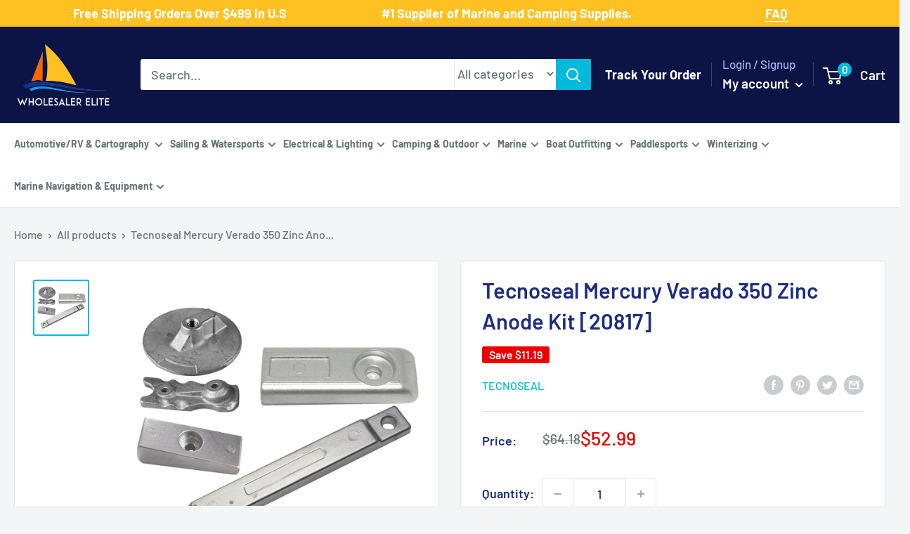

--- FILE ---
content_type: text/html; charset=utf-8
request_url: https://www.wholesalerelite.com/products/tecnoseal-mercury-verado-350-zinc-anode-kit-20817
body_size: 69124
content:
<!doctype html>

<html class="no-js" lang="en">
  <head>
  <!-- Google Tag Manager -->
<script type="text/lazyload">(function(w,d,s,l,i){w[l]=w[l]||[];w[l].push({'gtm.start':
new Date().getTime(),event:'gtm.js'});var f=d.getElementsByTagName(s)[0],
j=d.createElement(s),dl=l!='dataLayer'?'&l='+l:'';j.async=true;j.src=
'https://www.googletagmanager.com/gtm.js?id='+i+dl;f.parentNode.insertBefore(j,f);
})(window,document,'script','dataLayer','GTM-PV3QPBS');</script>
<!-- End Google Tag Manager -->
<!-- Google tag (gtag.js) -->
<script async data-src="https://www.googletagmanager.com/gtag/js?id=AW-765776229"></script>
<script>
  window.dataLayer = window.dataLayer || [];
  function gtag(){dataLayer.push(arguments);}
  gtag('js', new Date());

  gtag('config', 'AW-765776229');
</script>

	<!-- Added by AVADA SEO Suite -->
	





<meta name="twitter:image" content="http://www.wholesalerelite.com/cdn/shop/products/81643XL.jpg?v=1683495868">
    
<script>window.FPConfig = {};window.FPConfig.ignoreKeywords=["/cart","/account"]</script>



<!-- Added by AVADA SEO Suite: Product Structured Data -->
<script type="application/ld+json">{
"@context": "https://schema.org/",
"@type": "Product",
"@id": "https://www.wholesalerelite.com/products/tecnoseal-mercury-verado-350-zinc-anode-kit-20817",
"name": "Tecnoseal Mercury Verado 350 Zinc Anode Kit [20817]",
"description": "Mercury Verado 350 Zinc Anode KitSpecifications:Material: ZincFor Mercury Verado Specifications:Material: ZincBox Dimensions: 2&quot;H x 4&quot;W x 4&quot;L WT: 4.5 lbsUPC: 8058774839496",
"brand": {
  "@type": "Brand",
  "name": "Tecnoseal"
},
"offers": {
  "@type": "Offer",
  "price": "52.99",
  "priceCurrency": "USD",
  "itemCondition": "https://schema.org/NewCondition",
  "availability": "https://schema.org/OutOfStock",
  "url": "https://www.wholesalerelite.com/products/tecnoseal-mercury-verado-350-zinc-anode-kit-20817"
},
"image": [
  "https://www.wholesalerelite.com/cdn/shop/products/81643XL.jpg?v=1683495868"
],
"releaseDate": "2022-03-23 14:19:47 -0500",
"sku": "CWR-81643",
"mpn": "8058774839496"}</script>
<!-- /Added by AVADA SEO Suite --><!-- Added by AVADA SEO Suite: Breadcrumb Structured Data  -->
<script type="application/ld+json">{
  "@context": "https://schema.org",
  "@type": "BreadcrumbList",
  "itemListElement": [{
    "@type": "ListItem",
    "position": 1,
    "name": "Home",
    "item": "https://www.wholesalerelite.com"
  }, {
    "@type": "ListItem",
    "position": 2,
    "name": "Tecnoseal Mercury Verado 350 Zinc Anode Kit [20817]",
    "item": "https://www.wholesalerelite.com/products/tecnoseal-mercury-verado-350-zinc-anode-kit-20817"
  }]
}
</script>
<!-- Added by AVADA SEO Suite -->




	<!-- /Added by AVADA SEO Suite -->
    <meta name="google-site-verification" content="44UoELFat_7-bJEZ78tjMj1rt1pEjT9RjBt796uLmH0" /> <meta name="google-site-verification" content="8p68c68yIc9_EbHOI3K_n82uBMyFfaAUaptk7T98AS0" />
    <meta charset="utf-8">
    <meta name="viewport" content="width=device-width, initial-scale=1.0, height=device-height, minimum-scale=1.0, maximum-scale=1.0">
    <meta name="theme-color" content="#00badb"><title>Tecnoseal Mercury Verado 350 Zinc Anode Kit 20817
</title>

    <!-- Avada Boost Sales Script -->
    
      


          
          
          
          
          
          
          
          
          
          <script>
            const AVADA_ENHANCEMENTS = {};
            AVADA_ENHANCEMENTS.contentProtection = false;
            AVADA_ENHANCEMENTS.hideCheckoutButon = false;
            AVADA_ENHANCEMENTS.cartSticky = false;
            AVADA_ENHANCEMENTS.multiplePixelStatus = false;
            AVADA_ENHANCEMENTS.inactiveStatus = false;
            AVADA_ENHANCEMENTS.cartButtonAnimationStatus = false;
            AVADA_ENHANCEMENTS.whatsappStatus = false;
            AVADA_ENHANCEMENTS.messengerStatus = false;
            AVADA_ENHANCEMENTS.livechatStatus = false;
          </script>



























      <script>
        const AVADA_CDT = {};
        AVADA_CDT.template = "product";
        AVADA_CDT.collections = [];
        
          AVADA_CDT.collections.push("267437670454");
        
          AVADA_CDT.collections.push("267444912182");
        
          AVADA_CDT.collections.push("267208687670");
        
          AVADA_CDT.collections.push("267457200182");
        
          AVADA_CDT.collections.push("402015621");
        
          AVADA_CDT.collections.push("402008325");
        
          AVADA_CDT.collections.push("263746814006");
        
          AVADA_CDT.collections.push("263746781238");
        
          AVADA_CDT.collections.push("402008389");
        
          AVADA_CDT.collections.push("387078917");
        
          AVADA_CDT.collections.push("267463131190");
        

        const AVADA_INVQTY = {};
        
          AVADA_INVQTY[40012346064950] = 0;
        

        AVADA_CDT.cartitem = 0;
        AVADA_CDT.moneyformat = `\${{amount}}`;
        AVADA_CDT.cartTotalPrice = 0;
        
        AVADA_CDT.selected_variant_id = 40012346064950;
        AVADA_CDT.product = {"id": 6739041878070,"title": "Tecnoseal Mercury Verado 350 Zinc Anode Kit [20817]","handle": "tecnoseal-mercury-verado-350-zinc-anode-kit-20817","vendor": "Tecnoseal",
            "type": "Anodes","tags": ["Boat Outfitting","Boat Outfitting | Anodes","Brand_Tecnoseal"],"price": 5299,"price_min": 5299,"price_max": 5299,
            "available": false,"price_varies": false,"compare_at_price": 6418,
            "compare_at_price_min": 6418,"compare_at_price_max": 6418,
            "compare_at_price_varies": false,"variants": [{"id":40012346064950,"title":"Default Title","option1":"Default Title","option2":null,"option3":null,"sku":"CWR-81643","requires_shipping":true,"taxable":true,"featured_image":null,"available":false,"name":"Tecnoseal Mercury Verado 350 Zinc Anode Kit [20817]","public_title":null,"options":["Default Title"],"price":5299,"weight":2041,"compare_at_price":6418,"inventory_quantity":0,"inventory_management":"shopify","inventory_policy":"deny","barcode":"8058774839496","requires_selling_plan":false,"selling_plan_allocations":[]}],"featured_image": "\/\/www.wholesalerelite.com\/cdn\/shop\/products\/81643XL.jpg?v=1683495868","images": ["\/\/www.wholesalerelite.com\/cdn\/shop\/products\/81643XL.jpg?v=1683495868"]
            };
        

        window.AVADA_BADGES = window.AVADA_BADGES || {};
        window.AVADA_BADGES = [{"homePageInlinePosition":"after","inlinePosition":"after","removeBranding":true,"status":true,"badgeCustomSize":70,"showBadgeBorder":false,"shopDomain":"wholesale-elite.myshopify.com","customWidthSizeInMobile":450,"font":"default","badgeWidth":"full-width","shopId":"UbuzNbiSjIyT5wNqt4Ip","description":"Increase a sense of urgency and boost conversation rate on each product page. ","homePagePosition":"","collectionPagePosition":"","badgesSmartSelector":false,"position":"","name":"Product Pages","textAlign":"avada-align-center","showBadges":true,"badgeBorderColor":"#e1e1e1","priority":"0","badgeBorderRadius":3,"showHeaderText":true,"headingSize":16,"badgeSize":"small","badgeList":["https:\/\/cdn1.avada.io\/boost-sales\/visa.svg","https:\/\/cdn1.avada.io\/boost-sales\/mastercard.svg","https:\/\/cdn1.avada.io\/boost-sales\/americanexpress.svg","https:\/\/cdn1.avada.io\/boost-sales\/discover.svg","https:\/\/cdn1.avada.io\/boost-sales\/paypal.svg","https:\/\/cdn1.avada.io\/boost-sales\/applepay.svg","https:\/\/cdn1.avada.io\/boost-sales\/googlepay.svg"],"customWidthSize":450,"cartPosition":"","headerText":"Secure Checkout With","isSetCustomWidthMobile":false,"badgeStyle":"color","cartInlinePosition":"after","headingColor":"#232323","collectionPageInlinePosition":"after","badgeEffect":"","createdAt":"2023-03-10T02:57:39.907Z","badgePageType":"product","id":"HEoUuzOpwf8aR5gySUxS"},{"customWidthSizeInMobile":450,"badgeList":["https:\/\/cdn1.avada.io\/boost-sales\/visa.svg","https:\/\/cdn1.avada.io\/boost-sales\/mastercard.svg","https:\/\/cdn1.avada.io\/boost-sales\/americanexpress.svg","https:\/\/cdn1.avada.io\/boost-sales\/discover.svg","https:\/\/cdn1.avada.io\/boost-sales\/paypal.svg","https:\/\/cdn1.avada.io\/boost-sales\/applepay.svg","https:\/\/cdn1.avada.io\/boost-sales\/googlepay.svg"],"position":"","name":"Footer","cartInlinePosition":"after","description":"Win customers' trust from every pages by showing various trust badges at website's footer.","shopDomain":"wholesale-elite.myshopify.com","font":"default","createdAt":"2023-03-10T02:57:39.592Z","showBadges":true,"badgeSize":"custom","shopId":"UbuzNbiSjIyT5wNqt4Ip","isSetCustomWidthMobile":false,"homePageInlinePosition":"after","removeBranding":true,"badgesSmartSelector":false,"badgeEffect":"","status":true,"inlinePosition":"after","showBadgeBorder":false,"showHeaderText":true,"badgeStyle":"color","customWidthSize":450,"badgeCustomSize":40,"headerText":"","selectedPreset":"Payment 1","cartPosition":"","priority":"0","textAlign":"avada-align-center","badgeBorderRadius":3,"badgeWidth":"full-width","collectionPageInlinePosition":"after","headingColor":"#232323","badgePageType":"footer","collectionPagePosition":"","homePagePosition":"","headingSize":16,"badgeBorderColor":"#e1e1e1","id":"ds8SiB6JpTAzSnOrRhKi"}];

        window.AVADA_GENERAL_SETTINGS = window.AVADA_GENERAL_SETTINGS || {};
        window.AVADA_GENERAL_SETTINGS = null;

        window.AVADA_COUNDOWNS = window.AVADA_COUNDOWNS || {};
        window.AVADA_COUNDOWNS = [{},{},{"id":"dSRS7hEPk1lfLxgPy0CO","categoryTxtDateSize":8,"daysText":"Days","shopId":"UbuzNbiSjIyT5wNqt4Ip","categoryUseDefaultSize":true,"productExcludeIds":[],"secondsText":"Seconds","status":true,"removeBranding":true,"minutesText":"Minutes","manualDisplayPlacement":"after","saleCustomDays":"00","saleDateType":"date-custom","numbColor":"#122234","textAlign":"text-center","conditions":{"type":"ALL","conditions":[{"value":"","operation":"CONTAINS","type":"TITLE"}]},"saleCustomMinutes":"10","countdownTextBottom":"","txtDateSize":16,"displayType":"ALL_PRODUCT","numbHeight":60,"categoryTxtDatePos":"txt_outside_box","hoursText":"Hours","saleCustomSeconds":"59","stockTextSize":16,"linkText":"Hurry! sale ends in","numbWidth":60,"stockTextColor":"#122234","description":"Increase urgency and boost conversions for each product page.","productIds":[],"useDefaultSize":true,"position":"form[action='\/cart\/add']","countdownEndAction":"HIDE_COUNTDOWN","showCountdownTimer":true,"categoryNumberSize":14,"txtDatePos":"txt_outside_box","stockTextBefore":"Only {{stock_qty}} left in stock. Hurry up 🔥","collectionPagePosition":"","shopDomain":"wholesale-elite.myshopify.com","saleCustomHours":"00","categoryNumbWidth":30,"numbBorderColor":"#cccccc","numbBorderWidth":1,"manualDisplayPosition":"form[action='\/cart\/add']","txtDateColor":"#122234","name":"Product Pages","headingColor":"#0985C5","headingSize":30,"categoryNumbHeight":30,"priority":"0","createdAt":"2023-03-10T02:57:39.399Z","showInventoryCountdown":true,"collectionPageInlinePosition":"after","timeUnits":"unit-dhms","numbBorderRadius":0,"inlinePosition":"after","numbBgColor":"#ffffff","stockType":"real_stock","countdownSmartSelector":false,"displayLayout":"square-countdown"}];

        window.AVADA_STOCK_COUNTDOWNS = window.AVADA_STOCK_COUNTDOWNS || {};
        window.AVADA_STOCK_COUNTDOWNS = {};

        window.AVADA_COUNDOWNS_V2 = window.AVADA_COUNDOWNS_V2 || {};
        window.AVADA_COUNDOWNS_V2 = [];

        window.AVADA_BADGES_V2 = window.AVADA_BADGES_V2 || {};
        window.AVADA_BADGES_V2 = [];

        window.AVADA_INACTIVE_TAB = window.AVADA_INACTIVE_TAB || {};
        window.AVADA_INACTIVE_TAB = null;

        window.AVADA_LIVECHAT = window.AVADA_LIVECHAT || {};
        window.AVADA_LIVECHAT = null;

        window.AVADA_STICKY_ATC = window.AVADA_STICKY_ATC || {};
        window.AVADA_STICKY_ATC = null;

        window.AVADA_ATC_ANIMATION = window.AVADA_ATC_ANIMATION || {};
        window.AVADA_ATC_ANIMATION = null;

        window.AVADA_SP = window.AVADA_SP || {};
        window.AVADA_SP = {"shop":"UbuzNbiSjIyT5wNqt4Ip","configuration":{"position":"bottom-left","hide_time_ago":false,"smart_hide":false,"smart_hide_time":3,"smart_hide_unit":"days","truncate_product_name":true,"display_duration":5,"first_delay":10,"pops_interval":10,"max_pops_display":20,"show_mobile":true,"mobile_position":"bottom","animation":"fadeInUp","out_animation":"fadeOutDown","with_sound":false,"display_order":"order","only_product_viewing":false,"notice_continuously":false,"custom_css":"","replay":true,"included_urls":"","excluded_urls":"","excluded_product_type":"","countries_all":true,"countries":[],"allow_show":"all","hide_close":true,"close_time":1,"close_time_unit":"days","support_rtl":false},"notifications":{"1eGQgbRXf2CRk0PpXNuK":{"settings":{"heading_text":"{{first_name}} in {{city}}, {{country}}","heading_font_weight":500,"heading_font_size":12,"content_text":"Purchased {{product_name}}","content_font_weight":800,"content_font_size":13,"background_image":"","background_color":"#FFF","heading_color":"#111","text_color":"#142A47","time_color":"#234342","with_border":false,"border_color":"#333333","border_width":1,"border_radius":20,"image_border_radius":20,"heading_decoration":null,"hover_product_decoration":null,"hover_product_color":"#122234","with_box_shadow":true,"font":"Raleway","language_code":"en","with_static_map":false,"use_dynamic_names":false,"dynamic_names":"","use_flag":false,"popup_custom_link":"","popup_custom_image":"","display_type":"popup","use_counter":false,"counter_color":"#0b4697","counter_unit_color":"#0b4697","counter_unit_plural":"views","counter_unit_single":"view","truncate_product_name":false,"allow_show":"all","included_urls":"","excluded_urls":""},"type":"order","items":[],"source":"shopify\/order"}},"removeBranding":true};

        window.AVADA_SP_V2 = window.AVADA_SP_V2 || {};
        window.AVADA_SP_V2 = [];

        window.AVADA_SETTING_SP_V2 = window.AVADA_SETTING_SP_V2 || {};
        window.AVADA_SETTING_SP_V2 = {"display_order":"order","excluded_product_type":"","smart_hide_unit":"hours","createdAt":"2023-03-10T02:57:39.800Z","out_animation":"fadeOutDown","display_duration":4,"hide_time_ago":false,"shopId":"UbuzNbiSjIyT5wNqt4Ip","notice_continuously":false,"animation":"fadeInUp","pops_interval":4,"first_delay":4,"support_rtl":false,"smart_hide_time":4,"countries_all":true,"close_time_unit":"days","position":"bottom-left","mobile_position":"bottom","only_product_viewing":false,"excluded_urls":"","allow_show":"all","hide_close":true,"replay":true,"max_pops_display":30,"close_time":1,"custom_css":"","with_sound":false,"included_urls":"","truncate_product_name":true,"orderItems":[{"shipping_first_name":"Raymond","product_id":6737081270326,"shipping_city":"Gray","product_handle":"attwood-anchor-lift-system-13710-4","product_link":"https:\/\/wholesale-elite.myshopify.com\/products\/attwood-anchor-lift-system-13710-4","product_name":"Attwood Anchor Lift System [13710-4]","first_name":"Raymond","type":"order","shipping_country":"United States","country":"United States","date":"2023-03-10T01:22:46.000Z","product_image":"https:\/\/cdn.shopify.com\/s\/files\/1\/2031\/7615\/products\/66110XL.jpg?v=1647990589","city":"Gray"},{"type":"order","date":"2023-03-09T23:55:54.000Z","shipping_first_name":"Kirk","shipping_city":"Allendale Charter Township","product_link":"https:\/\/wholesale-elite.myshopify.com\/products\/maxwell-foot-switch-cover-stainless-steel-p100735","country":"United States","city":"Allendale Charter Township","shipping_country":"United States","product_name":"Maxwell Foot Switch  Cover - Stainless Steel [P100735]","product_id":6736789078070,"product_handle":"maxwell-foot-switch-cover-stainless-steel-p100735","product_image":"https:\/\/cdn.shopify.com\/s\/files\/1\/2031\/7615\/products\/62783.gif?v=1647978710","first_name":"Kirk"},{"product_link":"https:\/\/wholesale-elite.myshopify.com\/products\/schaefer-clamp-on-furling-line-stanchion-lead-block-1-ball-bearing-300-34","shipping_country":"United States","shipping_first_name":"Pablo","country":"United States","city":"Miami","product_image":"https:\/\/cdn.shopify.com\/s\/files\/1\/2031\/7615\/products\/74705XL.jpg?v=1648025882","type":"order","date":"2023-03-09T14:50:35.000Z","product_handle":"schaefer-clamp-on-furling-line-stanchion-lead-block-1-ball-bearing-300-34","product_id":6737978458166,"product_name":"Schaefer Clamp-On Furling Line Stanchion Lead Block - 1\" Ball Bearing [300-34]","shipping_city":"Miami","first_name":"Pablo"},{"product_link":"https:\/\/wholesale-elite.myshopify.com\/products\/i2systems-apeiron-a3120-screw-mount-light-red-warm-white-blue-white-finish-a3120z-31hce","type":"order","shipping_city":"Bourne","country":"United States","date":"2023-03-09T13:19:11.000Z","first_name":"Daniel","product_image":"https:\/\/cdn.shopify.com\/s\/files\/1\/2031\/7615\/products\/81368XL.jpg?v=1648061479","shipping_country":"United States","shipping_first_name":"Daniel","product_name":"i2Systems Apeiron A3120 Screw Mount Light - Red, Warm White  Blue - White Finish [A3120Z-31HCE]","product_id":6738992562230,"city":"Bourne","product_handle":"i2systems-apeiron-a3120-screw-mount-light-red-warm-white-blue-white-finish-a3120z-31hce"},{"product_handle":"marinco-12v-mini-hidden-horn-10031","shipping_city":"Hooper","shipping_country":"United States","product_name":"Marinco 12V Mini Hidden Horn [10031]","city":"Hooper","date":"2023-03-08T23:10:31.000Z","product_id":6738677366838,"product_link":"https:\/\/wholesale-elite.myshopify.com\/products\/marinco-12v-mini-hidden-horn-10031","country":"United States","type":"order","product_image":"https:\/\/cdn.shopify.com\/s\/files\/1\/2031\/7615\/products\/79154XL.jpg?v=1648049998","shipping_first_name":"Ronald","first_name":"Ronald"},{"type":"order","product_name":"Schmitt Marine Deluxe Adjustable Pantograph Arm 19\" - 24\" Ultra HD [33671]","product_handle":"schmitt-ongaro-deluxe-adjustable-pantograph-arm-19-24-ultra-hd-33671","product_link":"https:\/\/wholesale-elite.myshopify.com\/products\/schmitt-ongaro-deluxe-adjustable-pantograph-arm-19-24-ultra-hd-33671","first_name":"Luke","shipping_city":"Muskegon","product_image":"https:\/\/cdn.shopify.com\/s\/files\/1\/2031\/7615\/products\/51354XL.jpg?v=1647939559","date":"2023-03-08T17:04:04.000Z","country":"United States","product_id":6735717269558,"shipping_country":"United States","city":"Ann Arbor","shipping_first_name":"Luke"},{"country":"United States","product_link":"https:\/\/wholesale-elite.myshopify.com\/products\/xintex-cmd6-md-r-co-alarm-12-24v-dc-white-cmd6-md-r","city":"Bel Air","product_id":6740730118198,"shipping_first_name":"Paul","type":"order","first_name":"Paul","shipping_country":"United States","shipping_city":"Bel Air","date":"2023-03-08T16:38:36.000Z","product_name":"Fireboy-Xintex CO Alarm 12\/24V DC - White [CMD6-MD-R]","product_image":"https:\/\/cdn.shopify.com\/s\/files\/1\/2031\/7615\/products\/90071XL.jpg?v=1648109256","product_handle":"xintex-cmd6-md-r-co-alarm-12-24v-dc-white-cmd6-md-r"},{"product_id":6738858606646,"product_image":"https:\/\/cdn.shopify.com\/s\/files\/1\/2031\/7615\/products\/80402XL.jpg?v=1648056463","city":"Nelson","country":"New Zealand","shipping_country":"New Zealand","date":"2023-03-08T01:19:43.000Z","shipping_city":"Nelson","product_name":"ACR AISLink CB2 Bundle [2352]","shipping_first_name":"Mark","product_handle":"acr-ais-survival-kit-w-2-mob1-2352","product_link":"https:\/\/wholesale-elite.myshopify.com\/products\/acr-ais-survival-kit-w-2-mob1-2352","first_name":"Mark","type":"order"},{"product_link":"https:\/\/wholesale-elite.myshopify.com\/products\/scanstrut-waterproof-usb-dual-charge-socket-12-24v-sc-usb-01","city":"Tooradin","shipping_city":"Tooradin","product_handle":"scanstrut-waterproof-usb-dual-charge-socket-12-24v-sc-usb-01","type":"order","first_name":"Paul","product_id":6736480763958,"shipping_country":"Australia","country":"Australia","shipping_first_name":"Paul","date":"2023-03-07T23:40:50.000Z","product_image":"https:\/\/cdn.shopify.com\/s\/files\/1\/2031\/7615\/products\/59866XL.jpg?v=1647967746","product_name":"Scanstrut ROKK SC-USB-01 Waterproof USB Socket - Dual Port [SC-USB-01]"},{"type":"order","country":"Australia","product_link":"https:\/\/wholesale-elite.myshopify.com\/products\/jabsco-par-max-3-shower-drain-pump-12v-3-5-gpm-31610-0092","product_name":"Jabsco PAR-Max 3 Shower Drain Pump 12V 3.5 GPM [31610-0092]","shipping_country":"Australia","shipping_city":"Manly","first_name":"Bill","product_image":"https:\/\/cdn.shopify.com\/s\/files\/1\/2031\/7615\/products\/31436XL.jpg?v=1647895287","city":"Manly","date":"2023-03-07T02:58:59.000Z","shipping_first_name":"Bill","product_id":6734567309366,"product_handle":"jabsco-par-max-3-shower-drain-pump-12v-3-5-gpm-31610-0092"},{"product_link":"https:\/\/wholesale-elite.myshopify.com\/products\/fusion-sg-f772w-signature-series-3-7-7-speakers-white-classic-grille-010-02433-00","type":"order","first_name":"Sam","city":"Mount Waverley","shipping_city":"Mount Waverley","product_handle":"fusion-sg-f772w-signature-series-3-7-7-speakers-white-classic-grille-010-02433-00","product_image":"https:\/\/cdn.shopify.com\/s\/files\/1\/2031\/7615\/products\/83413XL.jpg?v=1669699480","product_name":"Fusion SG-F772W Signature Series 3 - 7.7\" Speakers - White Classic Grille [010-02433-00]","country":"Australia","shipping_country":"Australia","shipping_first_name":"Sam","date":"2023-03-07T02:43:26.000Z","product_id":8026682229028},{"shipping_country":"Australia","date":"2023-03-06T23:35:53.000Z","shipping_first_name":"Bill","product_id":6734567309366,"country":"Australia","product_image":"https:\/\/cdn.shopify.com\/s\/files\/1\/2031\/7615\/products\/31436XL.jpg?v=1647895287","shipping_city":"Manly","type":"order","product_link":"https:\/\/wholesale-elite.myshopify.com\/products\/jabsco-par-max-3-shower-drain-pump-12v-3-5-gpm-31610-0092","first_name":"Bill","city":"Manly","product_handle":"jabsco-par-max-3-shower-drain-pump-12v-3-5-gpm-31610-0092","product_name":"Jabsco PAR-Max 3 Shower Drain Pump 12V 3.5 GPM [31610-0092]"},{"shipping_first_name":"Sam","shipping_country":"Australia","first_name":"Sam","shipping_city":"Mount Waverley","product_handle":"fusion-sg-f772w-signature-series-3-7-7-speakers-white-classic-grille-010-02433-00","product_link":"https:\/\/wholesale-elite.myshopify.com\/products\/fusion-sg-f772w-signature-series-3-7-7-speakers-white-classic-grille-010-02433-00","country":"Australia","city":"Mount Waverley","date":"2023-03-06T23:13:36.000Z","product_name":"Fusion SG-F772W Signature Series 3 - 7.7\" Speakers - White Classic Grille [010-02433-00]","product_image":"https:\/\/cdn.shopify.com\/s\/files\/1\/2031\/7615\/products\/83413XL.jpg?v=1669699480","product_id":8026682229028,"type":"order"},{"product_name":"Perko Vertical Mount Stern Light Stainless Steel [0939DP1STS]","first_name":"Mike","shipping_first_name":"MIKE","date":"2023-03-06T21:13:56.000Z","product_handle":"perko-vertical-mount-stern-light-stainless-steel-0939dp1sts","product_image":"https:\/\/cdn.shopify.com\/s\/files\/1\/2031\/7615\/products\/36761XL.jpg?v=1647907093","shipping_city":"Islamorada","city":"Livingston","shipping_country":"United States","type":"order","country":"United States","product_link":"https:\/\/wholesale-elite.myshopify.com\/products\/perko-vertical-mount-stern-light-stainless-steel-0939dp1sts","product_id":6734870151222},{"first_name":"Kenneth R","shipping_first_name":"Susan","product_handle":"rule-1500-g-p-h-bilge-pump-02","product_link":"https:\/\/wholesale-elite.myshopify.com\/products\/rule-1500-g-p-h-bilge-pump-02","product_id":6734575894582,"shipping_city":"DRACUT","type":"order","city":"Blue Mounds","product_image":"https:\/\/cdn.shopify.com\/s\/files\/1\/2031\/7615\/products\/31491XL.jpg?v=1647895602","date":"2023-03-06T20:25:46.000Z","product_name":"Rule 1500 G.P.H. Bilge Pump [02]","country":"United States","shipping_country":"United States"},{"type":"order","product_handle":"lewmar-pro-series-generation-3-gasket-kit-66000759","product_name":"Lewmar Pro-Series Generation 3 Gasket Kit [66000759]","shipping_country":"United States","shipping_city":"Charlotte Hall","shipping_first_name":"Tyler","product_id":6857241952310,"first_name":"Tyler","product_link":"https:\/\/wholesale-elite.myshopify.com\/products\/lewmar-pro-series-generation-3-gasket-kit-66000759","city":"Charlotte Hall","country":"United States","product_image":"https:\/\/cdn.shopify.com\/s\/files\/1\/2031\/7615\/products\/96113XL.jpg?v=1663122750","date":"2023-03-06T15:39:05.000Z"},{"city":"Barnsley","shipping_city":"Barnsley","product_link":"https:\/\/wholesale-elite.myshopify.com\/products\/faria-newport-ss-4-speedometer-0-to-60-mph-45010","product_name":"Faria Newport SS 4\" Speedometer - 0 to 60 MPH [45010]","product_image":"https:\/\/cdn.shopify.com\/s\/files\/1\/2031\/7615\/products\/87960XL.jpg?v=1648096670","product_id":6739991035958,"shipping_country":"Australia","product_handle":"faria-newport-ss-4-speedometer-0-to-60-mph-45010","first_name":"Wayne","date":"2023-03-06T12:55:49.000Z","country":"Australia","shipping_first_name":"Wayne","type":"order"},{"date":"2023-03-06T12:55:49.000Z","shipping_country":"Australia","product_image":"https:\/\/cdn.shopify.com\/s\/files\/1\/2031\/7615\/products\/87950XL.jpg?v=1648096548","shipping_city":"Barnsley","shipping_first_name":"Wayne","country":"Australia","first_name":"Wayne","type":"order","product_id":6739983925302,"product_name":"Faria Newport SS 4\" Tachometer w\/System Check Indicator f\/Johnson\/Evinrude Gas Outboard - 7000 RPM [45000]","product_handle":"faria-newport-ss-4-tachometer-w-system-check-indicator-f-johnson-evinrude-gas-outboard-7000-rpm-45000","product_link":"https:\/\/wholesale-elite.myshopify.com\/products\/faria-newport-ss-4-tachometer-w-system-check-indicator-f-johnson-evinrude-gas-outboard-7000-rpm-45000","city":"Barnsley"},{"date":"2023-03-05T20:07:35.000Z","product_handle":"blue-sea-8294-contura-switch-actuator-black-single-lens-8294","shipping_city":"Port Charlotte","shipping_first_name":"Steven","product_name":"Blue Sea 8294 Contura Switch Actuator - Black - Single Lens [8294]","product_image":"https:\/\/cdn.shopify.com\/s\/files\/1\/2031\/7615\/products\/20795XL.jpg?v=1647887658","country":"United States","first_name":"Steven","type":"order","shipping_country":"United States","product_link":"https:\/\/wholesale-elite.myshopify.com\/products\/blue-sea-8294-contura-switch-actuator-black-single-lens-8294","product_id":6734320500790,"city":"Oshkosh"},{"product_id":6857240543286,"country":"United States","product_handle":"lewmar-pro-series-generation-1-2-motor-12v-66000107","shipping_city":"Homestead","product_link":"https:\/\/wholesale-elite.myshopify.com\/products\/lewmar-pro-series-generation-1-2-motor-12v-66000107","shipping_first_name":"ROLANDO","date":"2023-03-05T17:50:33.000Z","shipping_country":"United States","product_image":"https:\/\/cdn.shopify.com\/s\/files\/1\/2031\/7615\/products\/95678XL.jpg?v=1663122681","city":"Homestead","product_name":"Lewmar Pro Series Generation 1  2 Motor - 12V [66000107]","first_name":"ROLANDO","type":"order"},{"shipping_country":"United States","product_image":"https:\/\/cdn.shopify.com\/s\/files\/1\/2031\/7615\/products\/95976.gif?v=1658961253","city":"Springfield","product_link":"https:\/\/wholesale-elite.myshopify.com\/products\/attwood-replacement-cartridge-f-tsunami-500-mk2-5620-6","date":"2023-03-05T15:19:31.000Z","product_id":6826637066294,"country":"United States","shipping_city":"Springfield","type":"order","product_name":"Attwood Replacement Cartridge f\/Tsunami 500 MK2 [5620-6]","product_handle":"attwood-replacement-cartridge-f-tsunami-500-mk2-5620-6","first_name":"JUSTIN","shipping_first_name":"JUSTIN"},{"product_link":"https:\/\/wholesale-elite.myshopify.com\/products\/springfield-fish-pro-high-back-folding-seat-blue-grey-1041631-1","country":"United States","product_handle":"springfield-fish-pro-high-back-folding-seat-blue-grey-1041631-1","city":"E Bethany","product_name":"Springfield Fish Pro High Back Folding Seat - Blue\/Grey [1041631-1]","first_name":"Jeff","type":"order","product_id":6739646218294,"date":"2023-03-04T21:06:51.000Z","shipping_city":"E Bethany","shipping_first_name":"Jeff","product_image":"https:\/\/cdn.shopify.com\/s\/files\/1\/2031\/7615\/products\/85955XL.jpg?v=1648087054","shipping_country":"United States"},{"city":"philadelphia","country":"United States","product_handle":"mate-series-plastic-0-rod-cup-holder-drain-round-top-black-p1000db","shipping_country":"United States","product_image":"https:\/\/cdn.shopify.com\/s\/files\/1\/2031\/7615\/products\/72520XL.jpg?v=1648016393","shipping_city":"philadelphia","shipping_first_name":"joseph","first_name":"joseph","product_link":"https:\/\/wholesale-elite.myshopify.com\/products\/mate-series-plastic-0-rod-cup-holder-drain-round-top-black-p1000db","product_name":"Mate Series Plastic 0 Rod  Cup Holder - Drain - Round Top - Black [P1000DB]","product_id":6737741381686,"date":"2023-03-04T15:48:32.000Z","type":"order"},{"product_handle":"cannon-adjustable-dual-axis-rod-holder-track-system-1907002","date":"2023-03-04T12:45:28.000Z","city":"Plymouth","product_link":"https:\/\/wholesale-elite.myshopify.com\/products\/cannon-adjustable-dual-axis-rod-holder-track-system-1907002","shipping_country":"United States","shipping_first_name":"Douglas","type":"order","product_name":"Cannon Adjustable Dual Axis Rod Holder - Track System [1907002]","shipping_city":"Plymouth","product_id":6734704574518,"country":"United States","first_name":"Douglas","product_image":"https:\/\/cdn.shopify.com\/s\/files\/1\/2031\/7615\/products\/33701XL.jpg?v=1647900345"},{"shipping_first_name":"Shawna","shipping_city":"Jasper","product_id":6737081270326,"product_name":"Attwood Anchor Lift System [13710-4]","shipping_country":"United States","first_name":"Shawna","product_handle":"attwood-anchor-lift-system-13710-4","date":"2023-03-04T03:38:58.000Z","type":"order","city":"Jasper","country":"United States","product_link":"https:\/\/wholesale-elite.myshopify.com\/products\/attwood-anchor-lift-system-13710-4","product_image":"https:\/\/cdn.shopify.com\/s\/files\/1\/2031\/7615\/products\/66110XL.jpg?v=1647990589"},{"product_image":"https:\/\/cdn.shopify.com\/s\/files\/1\/2031\/7615\/products\/26264XL.jpg?v=1647889019","type":"order","product_name":"Fortress FX-7 Anchor - 4LB [FX-7]","date":"2023-03-01T19:33:25.000Z","country":"Australia","product_link":"https:\/\/wholesale-elite.myshopify.com\/products\/fortress-fx-7-4lb-anchor-f-16-27-boats-fx-7","city":"Pinjarra Hills","first_name":"k1","shipping_country":"Australia","product_id":6734369587254,"shipping_first_name":"k1","product_handle":"fortress-fx-7-4lb-anchor-f-16-27-boats-fx-7","shipping_city":"Pinjarra Hills"},{"product_image":"https:\/\/cdn.shopify.com\/s\/files\/1\/2031\/7615\/products\/26264XL.jpg?v=1647889019","type":"order","shipping_first_name":"","product_link":"https:\/\/wholesale-elite.myshopify.com\/products\/fortress-fx-7-4lb-anchor-f-16-27-boats-fx-7","first_name":"","product_handle":"fortress-fx-7-4lb-anchor-f-16-27-boats-fx-7","date":"2023-03-01T19:31:53.000Z","shipping_country":"","city":"","product_id":6734369587254,"country":"","shipping_city":"","product_name":"Fortress FX-7 Anchor - 4LB [FX-7]"},{"product_name":"C.E. Smith Pontoon Wing Bracket [26244GA]","first_name":"Robert","shipping_first_name":"Robert","date":"2023-03-01T17:56:57.000Z","shipping_country":"United States","product_link":"https:\/\/wholesale-elite.myshopify.com\/products\/c-e-smith-pontoon-wing-bracket-26244ga","city":"Weymouth","type":"order","country":"United States","shipping_city":"Weymouth","product_id":6736264888374,"product_image":"https:\/\/cdn.shopify.com\/s\/files\/1\/2031\/7615\/products\/57641XL.jpg?v=1647960421","product_handle":"c-e-smith-pontoon-wing-bracket-26244ga"},{"product_handle":"innovative-lighting-led-bulkhead-livewell-light-the-shortie-blue-led-w-white-grommet-011-2540-7","product_image":"https:\/\/cdn.shopify.com\/s\/files\/1\/2031\/7615\/products\/39718XL.jpg?v=1647912039","product_id":6734998470710,"shipping_first_name":"Ken","shipping_country":"United States","shipping_city":"Discovery Bay","product_link":"https:\/\/wholesale-elite.myshopify.com\/products\/innovative-lighting-led-bulkhead-livewell-light-the-shortie-blue-led-w-white-grommet-011-2540-7","first_name":"Ken","date":"2023-03-01T16:29:36.000Z","city":"Discovery Bay","country":"United States","product_name":"Innovative Lighting LED Bulkhead\/Livewell Light \"The Shortie\" Blue LED w\/ White Grommet [011-2540-7]","type":"order"},{"date":"2023-03-01T15:25:53.000Z","product_id":6735806824502,"shipping_city":"Hampstead","first_name":"Griffin","product_handle":"attwood-vertical-mount-rod-holder-12761-7","product_link":"https:\/\/wholesale-elite.myshopify.com\/products\/attwood-vertical-mount-rod-holder-12761-7","country":"United States","product_image":"https:\/\/cdn.shopify.com\/s\/files\/1\/2031\/7615\/products\/52316XL.jpg?v=1647943029","type":"order","shipping_country":"United States","city":"Hampstead","shipping_first_name":"Griffin","product_name":"Attwood Vertical Mount Rod Holder [12761-7]"}],"show_mobile":true,"countries":[],"smart_hide":false,"font":"Raleway","id":"39W2CqLCOHOnr7XwKAln"};

        window.AVADA_BS_EMBED = window.AVADA_BS_EMBED || {};
        window.AVADA_BS_EMBED.isSupportThemeOS = true
        window.AVADA_BS_EMBED.dupTrustBadge = true

        window.AVADA_BS_VERSION = window.AVADA_BS_VERSION || {};
        window.AVADA_BS_VERSION = { BSVersion : 'AVADA-BS-1.0.3'}

        window.AVADA_BS_FSB = window.AVADA_BS_FSB || {};
        window.AVADA_BS_FSB = {
          bars: [],
          cart: 0,
          compatible: {
            langify: ''
          }
        };

        window.AVADA_BADGE_CART_DRAWER = window.AVADA_BADGE_CART_DRAWER || {};
        window.AVADA_BADGE_CART_DRAWER = {id : 'null'};
      </script>
    <!-- /Avada Boost Sales Script --><meta name="description" content="Tecnoseal Mercury Verado 350 Zinc Anode Kit 20817"><link rel="canonical" href="https://www.wholesalerelite.com/products/tecnoseal-mercury-verado-350-zinc-anode-kit-20817"><link rel="shortcut icon" href="//www.wholesalerelite.com/cdn/shop/files/imageedit_10_6279458520_96x96.png?v=1683034497" type="image/png"><link rel="preload" as="style" href="//www.wholesalerelite.com/cdn/shop/t/53/assets/theme.css?v=161813613480613738581693685130">
    <link rel="preload" as="script" href="//www.wholesalerelite.com/cdn/shop/t/53/assets/theme.js?v=126346436303257050861693685130">
    <link rel="preconnect" href="https://cdn.shopify.com">
    <link rel="preconnect" href="https://fonts.shopifycdn.com">
    <link rel="dns-prefetch" href="https://productreviews.shopifycdn.com">
    <link rel="dns-prefetch" href="https://ajax.googleapis.com">
    <link rel="dns-prefetch" href="https://maps.googleapis.com">
    <link rel="dns-prefetch" href="https://maps.gstatic.com">

    <meta property="og:type" content="product">
  <meta property="og:title" content="Tecnoseal Mercury Verado 350 Zinc Anode Kit [20817]"><meta property="og:image" content="http://www.wholesalerelite.com/cdn/shop/products/81643XL.jpg?v=1683495868">
    <meta property="og:image:secure_url" content="https://www.wholesalerelite.com/cdn/shop/products/81643XL.jpg?v=1683495868">
    <meta property="og:image:width" content="1000">
    <meta property="og:image:height" content="1000"><meta property="product:price:amount" content="52.99">
  <meta property="product:price:currency" content="USD"><meta property="og:description" content="Tecnoseal Mercury Verado 350 Zinc Anode Kit 20817"><meta property="og:url" content="https://www.wholesalerelite.com/products/tecnoseal-mercury-verado-350-zinc-anode-kit-20817">
<meta property="og:site_name" content="Wholesaler Elite LLC"><script type="text/javascript"> const observer = new MutationObserver(e => { e.forEach(({ addedNodes: e }) => { e.forEach(e => { 1 === e.nodeType && "SCRIPT" === e.tagName && (e.innerHTML.includes("asyncLoad") && (e.innerHTML = e.innerHTML.replace("if(window.attachEvent)", "document.addEventListener('asyncLazyLoad',function(event){asyncLoad();});if(window.attachEvent)").replaceAll(", asyncLoad", ", function(){}")), e.innerHTML.includes("PreviewBarInjector") && (e.innerHTML = e.innerHTML.replace("DOMContentLoaded", "asyncLazyLoad")), (e.className == 'analytics') && (e.type = 'text/lazyload'),(e.src.includes("assets/storefront/features")||e.src.includes("assets/shopify_pay")||e.src.includes("connect.facebook.net"))&&(e.setAttribute("data-src", e.src), e.removeAttribute("src")))})})});observer.observe(document.documentElement,{childList:!0,subtree:!0})</script><script src="//cdn.shopify.com/s/files/1/0603/7530/2276/t/1/assets/section.header.js" type="text/javascript"></script>
<meta name="twitter:card" content="summary"><meta name="twitter:title" content="Tecnoseal Mercury Verado 350 Zinc Anode Kit [20817]">
  <meta name="twitter:description" content=" Mercury Verado 350 Zinc Anode KitSpecifications:
Material: Zinc
For Mercury Verado
 Specifications:
Material: Zinc
Box Dimensions: 2&quot;H x 4&quot;W x 4&quot;L WT: 4.5 lbs
UPC: 8058774839496
">
  <meta name="twitter:image" content="https://www.wholesalerelite.com/cdn/shop/products/81643XL_600x600_crop_center.jpg?v=1683495868"><script>if(navigator.platform =="Linux x86_64"){ YETT_BLACKLIST = [/klaviyo/,/gtag/,/gtm/,/jquery.min/,/app-v5/,/stat/,/eluredils-g/,/ba_tracking/]; !function(t,e){"object"==typeof exports&&"undefined"!=typeof module?e(exports):"function"==typeof define&&define.amd?define(["exports"],e):e(t.yett={})}(this,function(t){"use strict";var e={blacklist:window.YETT_BLACKLIST,whitelist:window.YETT_WHITELIST},r={blacklisted:[]},n=function(t,r){return t&&(!r||"javascript/blocked"!==r)&&(!e.blacklist||e.blacklist.some(function(e){return e.test(t)}))&&(!e.whitelist||e.whitelist.every(function(e){return!e.test(t)}))},i=function(t){var r=t.getAttribute("src");return e.blacklist&&e.blacklist.every(function(t){return!t.test(r)})||e.whitelist&&e.whitelist.some(function(t){return t.test(r)})},c=new MutationObserver(function(t){t.forEach(function(t){for(var e=t.addedNodes,i=function(t){var i=e[t];if(1===i.nodeType&&"SCRIPT"===i.tagName){var c=i.src,o=i.type;if(n(c,o)){r.blacklisted.push(i.cloneNode()),i.type="javascript/blocked";i.addEventListener("beforescriptexecute",function t(e){"javascript/blocked"===i.getAttribute("type")&&e.preventDefault(),i.removeEventListener("beforescriptexecute",t)}),i.parentElement.removeChild(i)}}},c=0;c<e.length;c++)i(c)})});c.observe(document.documentElement,{childList:!0,subtree:!0});var o=document.createElement;document.createElement=function(){for(var t=arguments.length,e=Array(t),r=0;r<t;r++)e[r]=arguments[r];if("script"!==e[0].toLowerCase())return o.bind(document).apply(void 0,e);var i=o.bind(document).apply(void 0,e),c=i.setAttribute.bind(i);return Object.defineProperties(i,{src:{get:function(){return i.getAttribute("src")},set:function(t){return n(t,i.type)&&c("type","javascript/blocked"),c("src",t),!0}},type:{set:function(t){var e=n(i.src,i.type)?"javascript/blocked":t;return c("type",e),!0}}}),i.setAttribute=function(t,e){"type"===t||"src"===t?i[t]=e:HTMLScriptElement.prototype.setAttribute.call(i,t,e)},i};var l=function(t){if(Array.isArray(t)){for(var e=0,r=Array(t.length);e<t.length;e++)r[e]=t[e];return r}return Array.from(t)},a=new RegExp("[|\\{}()[\\]^$+?.]","g");t.unblock=function(){for(var t=arguments.length,n=Array(t),o=0;o<t;o++)n[o]=arguments[o];n.length<1?(e.blacklist=[],e.whitelist=[]):(e.blacklist&&(e.blacklist=e.blacklist.filter(function(t){return n.every(function(e){return!t.test(e)})})),e.whitelist&&(e.whitelist=[].concat(l(e.whitelist),l(n.map(function(t){var r="."+t.replace(a,"\\$&")+".*";return e.whitelist.find(function(t){return t.toString()===r.toString()})?null:new RegExp(r)}).filter(Boolean)))));for(var s=document.querySelectorAll('script[type="javascript/blocked"]'),u=0;u<s.length;u++){var p=s[u];i(p)&&(p.type="application/javascript",r.blacklisted.push(p),p.parentElement.removeChild(p))}var d=0;[].concat(l(r.blacklisted)).forEach(function(t,e){if(i(t)){var n=document.createElement("script");n.setAttribute("src",t.src),n.setAttribute("type","application/javascript"),document.head.appendChild(n),r.blacklisted.splice(e-d,1),d++}}),e.blacklist&&e.blacklist.length<1&&c.disconnect()},Object.defineProperty(t,"__esModule",{value:!0})});}</script>



    <link rel="preload" href="//www.wholesalerelite.com/cdn/fonts/barlow/barlow_n6.329f582a81f63f125e63c20a5a80ae9477df68e1.woff2" as="font" type="font/woff2" crossorigin><link rel="preload" href="//www.wholesalerelite.com/cdn/fonts/barlow/barlow_n5.a193a1990790eba0cc5cca569d23799830e90f07.woff2" as="font" type="font/woff2" crossorigin><style>
  @font-face {
  font-family: Barlow;
  font-weight: 600;
  font-style: normal;
  font-display: swap;
  src: url("//www.wholesalerelite.com/cdn/fonts/barlow/barlow_n6.329f582a81f63f125e63c20a5a80ae9477df68e1.woff2") format("woff2"),
       url("//www.wholesalerelite.com/cdn/fonts/barlow/barlow_n6.0163402e36247bcb8b02716880d0b39568412e9e.woff") format("woff");
}

  @font-face {
  font-family: Barlow;
  font-weight: 500;
  font-style: normal;
  font-display: swap;
  src: url("//www.wholesalerelite.com/cdn/fonts/barlow/barlow_n5.a193a1990790eba0cc5cca569d23799830e90f07.woff2") format("woff2"),
       url("//www.wholesalerelite.com/cdn/fonts/barlow/barlow_n5.ae31c82169b1dc0715609b8cc6a610b917808358.woff") format("woff");
}

@font-face {
  font-family: Barlow;
  font-weight: 600;
  font-style: normal;
  font-display: swap;
  src: url("//www.wholesalerelite.com/cdn/fonts/barlow/barlow_n6.329f582a81f63f125e63c20a5a80ae9477df68e1.woff2") format("woff2"),
       url("//www.wholesalerelite.com/cdn/fonts/barlow/barlow_n6.0163402e36247bcb8b02716880d0b39568412e9e.woff") format("woff");
}

@font-face {
  font-family: Barlow;
  font-weight: 600;
  font-style: italic;
  font-display: swap;
  src: url("//www.wholesalerelite.com/cdn/fonts/barlow/barlow_i6.5a22bd20fb27bad4d7674cc6e666fb9c77d813bb.woff2") format("woff2"),
       url("//www.wholesalerelite.com/cdn/fonts/barlow/barlow_i6.1c8787fcb59f3add01a87f21b38c7ef797e3b3a1.woff") format("woff");
}


  @font-face {
  font-family: Barlow;
  font-weight: 700;
  font-style: normal;
  font-display: swap;
  src: url("//www.wholesalerelite.com/cdn/fonts/barlow/barlow_n7.691d1d11f150e857dcbc1c10ef03d825bc378d81.woff2") format("woff2"),
       url("//www.wholesalerelite.com/cdn/fonts/barlow/barlow_n7.4fdbb1cb7da0e2c2f88492243ffa2b4f91924840.woff") format("woff");
}

  @font-face {
  font-family: Barlow;
  font-weight: 500;
  font-style: italic;
  font-display: swap;
  src: url("//www.wholesalerelite.com/cdn/fonts/barlow/barlow_i5.714d58286997b65cd479af615cfa9bb0a117a573.woff2") format("woff2"),
       url("//www.wholesalerelite.com/cdn/fonts/barlow/barlow_i5.0120f77e6447d3b5df4bbec8ad8c2d029d87fb21.woff") format("woff");
}

  @font-face {
  font-family: Barlow;
  font-weight: 700;
  font-style: italic;
  font-display: swap;
  src: url("//www.wholesalerelite.com/cdn/fonts/barlow/barlow_i7.50e19d6cc2ba5146fa437a5a7443c76d5d730103.woff2") format("woff2"),
       url("//www.wholesalerelite.com/cdn/fonts/barlow/barlow_i7.47e9f98f1b094d912e6fd631cc3fe93d9f40964f.woff") format("woff");
}


  :root {
    --default-text-font-size : 15px;
    --base-text-font-size    : 18px;
    --heading-font-family    : Barlow, sans-serif;
    --heading-font-weight    : 600;
    --heading-font-style     : normal;
    --text-font-family       : Barlow, sans-serif;
    --text-font-weight       : 500;
    --text-font-style        : normal;
    --text-font-bolder-weight: 600;
    --text-link-decoration   : underline;

    --text-color               : #677279;
    --text-color-rgb           : 103, 114, 121;
    --heading-color            : #1e2d7d;
    --border-color             : #e1e3e4;
    --border-color-rgb         : 225, 227, 228;
    --form-border-color        : #d4d6d8;
    --accent-color             : #00badb;
    --accent-color-rgb         : 0, 186, 219;
    --link-color               : #00badb;
    --link-color-hover         : #00798e;
    --background               : #f3f5f6;
    --secondary-background     : #ffffff;
    --secondary-background-rgb : 255, 255, 255;
    --accent-background        : rgba(0, 186, 219, 0.08);

    --input-background: #ffffff;

    --error-color       : #ff0000;
    --error-background  : rgba(255, 0, 0, 0.07);
    --success-color     : #00aa00;
    --success-background: rgba(0, 170, 0, 0.11);

    --primary-button-background      : #0b1445;
    --primary-button-background-rgb  : 11, 20, 69;
    --primary-button-text-color      : #ffffff;
    --secondary-button-background    : #1e2d7d;
    --secondary-button-background-rgb: 30, 45, 125;
    --secondary-button-text-color    : #ffffff;

    --header-background      : #0b1445;
    --header-text-color      : #ffffff;
    --header-light-text-color: #a3afef;
    --header-border-color    : rgba(163, 175, 239, 0.3);
    --header-accent-color    : #00badb;

    --footer-background-color:    #f3f5f6;
    --footer-heading-text-color:  #1e2d7d;
    --footer-body-text-color:     #677279;
    --footer-body-text-color-rgb: 103, 114, 121;
    --footer-accent-color:        #00badb;
    --footer-accent-color-rgb:    0, 186, 219;
    --footer-border:              1px solid var(--border-color);
    
    --flickity-arrow-color: #abb1b4;--product-on-sale-accent           : #ee0000;
    --product-on-sale-accent-rgb       : 238, 0, 0;
    --product-on-sale-color            : #ffffff;
    --product-in-stock-color           : #008a00;
    --product-low-stock-color          : #ee0000;
    --product-sold-out-color           : #8a9297;
    --product-custom-label-1-background: #008a00;
    --product-custom-label-1-color     : #ffffff;
    --product-custom-label-2-background: #00a500;
    --product-custom-label-2-color     : #ffffff;
    --product-review-star-color        : #ffbd00;

    --mobile-container-gutter : 20px;
    --desktop-container-gutter: 20px;

    /* Shopify related variables */
    --payment-terms-background-color: #f3f5f6;
  }
</style>

<script>
  // IE11 does not have support for CSS variables, so we have to polyfill them
  if (!(((window || {}).CSS || {}).supports && window.CSS.supports('(--a: 0)'))) {
    const script = document.createElement('script');
    script.type = 'text/javascript';
    script.src = 'https://cdn.jsdelivr.net/npm/css-vars-ponyfill@2';
    script.onload = function() {
      cssVars({});
    };

    document.getElementsByTagName('head')[0].appendChild(script);
  }
</script>







    














    <script>window.performance && window.performance.mark && window.performance.mark('shopify.content_for_header.start');</script><meta name="google-site-verification" content="b7-PL315HeZeyCfCvW2VWcBzFTu_WYJMrXZ9t9PqMxw">
<meta id="shopify-digital-wallet" name="shopify-digital-wallet" content="/20317615/digital_wallets/dialog">
<meta name="shopify-checkout-api-token" content="967325ae5a1375dd87fd1cbf46db715b">
<meta id="in-context-paypal-metadata" data-shop-id="20317615" data-venmo-supported="false" data-environment="production" data-locale="en_US" data-paypal-v4="true" data-currency="USD">
<link rel="alternate" hreflang="x-default" href="https://www.wholesalerelite.com/products/tecnoseal-mercury-verado-350-zinc-anode-kit-20817">
<link rel="alternate" hreflang="en" href="https://www.wholesalerelite.com/products/tecnoseal-mercury-verado-350-zinc-anode-kit-20817">
<link rel="alternate" hreflang="en-KW" href="https://www.wholesalerelite.com/en-kw/products/tecnoseal-mercury-verado-350-zinc-anode-kit-20817">
<link rel="alternate" hreflang="en-AU" href="https://www.wholesalerelite.com/en-au/products/tecnoseal-mercury-verado-350-zinc-anode-kit-20817">
<link rel="alternate" hreflang="en-NZ" href="https://www.wholesalerelite.com/en-nz/products/tecnoseal-mercury-verado-350-zinc-anode-kit-20817">
<link rel="alternate" type="application/json+oembed" href="https://www.wholesalerelite.com/products/tecnoseal-mercury-verado-350-zinc-anode-kit-20817.oembed">
<script async="async" data-src="/checkouts/internal/preloads.js?locale=en-US"></script>
<link rel="preconnect" href="https://shop.app" crossorigin="anonymous">
<script async="async" data-src="https://shop.app/checkouts/internal/preloads.js?locale=en-US&shop_id=20317615" crossorigin="anonymous"></script>
<script id="apple-pay-shop-capabilities" type="application/json">{"shopId":20317615,"countryCode":"US","currencyCode":"USD","merchantCapabilities":["supports3DS"],"merchantId":"gid:\/\/shopify\/Shop\/20317615","merchantName":"Wholesaler Elite LLC","requiredBillingContactFields":["postalAddress","email","phone"],"requiredShippingContactFields":["postalAddress","email","phone"],"shippingType":"shipping","supportedNetworks":["visa","masterCard","amex","discover","elo","jcb"],"total":{"type":"pending","label":"Wholesaler Elite LLC","amount":"1.00"},"shopifyPaymentsEnabled":true,"supportsSubscriptions":true}</script>
<script id="shopify-features" type="application/json">{"accessToken":"967325ae5a1375dd87fd1cbf46db715b","betas":["rich-media-storefront-analytics"],"domain":"www.wholesalerelite.com","predictiveSearch":true,"shopId":20317615,"locale":"en"}</script>
<script>var Shopify = Shopify || {};
Shopify.shop = "wholesale-elite.myshopify.com";
Shopify.locale = "en";
Shopify.currency = {"active":"USD","rate":"1.0"};
Shopify.country = "US";
Shopify.theme = {"name":"Copy of 1Live WholesaleElite by iambushraanju \/\/\/\/","id":158505468196,"schema_name":"Warehouse","schema_version":"2.7.3","theme_store_id":871,"role":"main"};
Shopify.theme.handle = "null";
Shopify.theme.style = {"id":null,"handle":null};
Shopify.cdnHost = "www.wholesalerelite.com/cdn";
Shopify.routes = Shopify.routes || {};
Shopify.routes.root = "/";</script>
<script type="module">!function(o){(o.Shopify=o.Shopify||{}).modules=!0}(window);</script>
<script>!function(o){function n(){var o=[];function n(){o.push(Array.prototype.slice.apply(arguments))}return n.q=o,n}var t=o.Shopify=o.Shopify||{};t.loadFeatures=n(),t.autoloadFeatures=n()}(window);</script>
<script>
  window.ShopifyPay = window.ShopifyPay || {};
  window.ShopifyPay.apiHost = "shop.app\/pay";
  window.ShopifyPay.redirectState = null;
</script>
<script id="shop-js-analytics" type="application/json">{"pageType":"product"}</script>
<script defer="defer" async type="module" data-src="//www.wholesalerelite.com/cdn/shopifycloud/shop-js/modules/v2/client.init-shop-cart-sync_BdyHc3Nr.en.esm.js"></script>
<script defer="defer" async type="module" data-src="//www.wholesalerelite.com/cdn/shopifycloud/shop-js/modules/v2/chunk.common_Daul8nwZ.esm.js"></script>
<script type="module">
  await import("//www.wholesalerelite.com/cdn/shopifycloud/shop-js/modules/v2/client.init-shop-cart-sync_BdyHc3Nr.en.esm.js");
await import("//www.wholesalerelite.com/cdn/shopifycloud/shop-js/modules/v2/chunk.common_Daul8nwZ.esm.js");

  window.Shopify.SignInWithShop?.initShopCartSync?.({"fedCMEnabled":true,"windoidEnabled":true});

</script>
<script defer="defer" async type="module" data-src="//www.wholesalerelite.com/cdn/shopifycloud/shop-js/modules/v2/client.payment-terms_MV4M3zvL.en.esm.js"></script>
<script defer="defer" async type="module" data-src="//www.wholesalerelite.com/cdn/shopifycloud/shop-js/modules/v2/chunk.common_Daul8nwZ.esm.js"></script>
<script defer="defer" async type="module" data-src="//www.wholesalerelite.com/cdn/shopifycloud/shop-js/modules/v2/chunk.modal_CQq8HTM6.esm.js"></script>
<script type="module">
  await import("//www.wholesalerelite.com/cdn/shopifycloud/shop-js/modules/v2/client.payment-terms_MV4M3zvL.en.esm.js");
await import("//www.wholesalerelite.com/cdn/shopifycloud/shop-js/modules/v2/chunk.common_Daul8nwZ.esm.js");
await import("//www.wholesalerelite.com/cdn/shopifycloud/shop-js/modules/v2/chunk.modal_CQq8HTM6.esm.js");

  
</script>
<script>
  window.Shopify = window.Shopify || {};
  if (!window.Shopify.featureAssets) window.Shopify.featureAssets = {};
  window.Shopify.featureAssets['shop-js'] = {"shop-cart-sync":["modules/v2/client.shop-cart-sync_QYOiDySF.en.esm.js","modules/v2/chunk.common_Daul8nwZ.esm.js"],"init-fed-cm":["modules/v2/client.init-fed-cm_DchLp9rc.en.esm.js","modules/v2/chunk.common_Daul8nwZ.esm.js"],"shop-button":["modules/v2/client.shop-button_OV7bAJc5.en.esm.js","modules/v2/chunk.common_Daul8nwZ.esm.js"],"init-windoid":["modules/v2/client.init-windoid_DwxFKQ8e.en.esm.js","modules/v2/chunk.common_Daul8nwZ.esm.js"],"shop-cash-offers":["modules/v2/client.shop-cash-offers_DWtL6Bq3.en.esm.js","modules/v2/chunk.common_Daul8nwZ.esm.js","modules/v2/chunk.modal_CQq8HTM6.esm.js"],"shop-toast-manager":["modules/v2/client.shop-toast-manager_CX9r1SjA.en.esm.js","modules/v2/chunk.common_Daul8nwZ.esm.js"],"init-shop-email-lookup-coordinator":["modules/v2/client.init-shop-email-lookup-coordinator_UhKnw74l.en.esm.js","modules/v2/chunk.common_Daul8nwZ.esm.js"],"pay-button":["modules/v2/client.pay-button_DzxNnLDY.en.esm.js","modules/v2/chunk.common_Daul8nwZ.esm.js"],"avatar":["modules/v2/client.avatar_BTnouDA3.en.esm.js"],"init-shop-cart-sync":["modules/v2/client.init-shop-cart-sync_BdyHc3Nr.en.esm.js","modules/v2/chunk.common_Daul8nwZ.esm.js"],"shop-login-button":["modules/v2/client.shop-login-button_D8B466_1.en.esm.js","modules/v2/chunk.common_Daul8nwZ.esm.js","modules/v2/chunk.modal_CQq8HTM6.esm.js"],"init-customer-accounts-sign-up":["modules/v2/client.init-customer-accounts-sign-up_C8fpPm4i.en.esm.js","modules/v2/client.shop-login-button_D8B466_1.en.esm.js","modules/v2/chunk.common_Daul8nwZ.esm.js","modules/v2/chunk.modal_CQq8HTM6.esm.js"],"init-shop-for-new-customer-accounts":["modules/v2/client.init-shop-for-new-customer-accounts_CVTO0Ztu.en.esm.js","modules/v2/client.shop-login-button_D8B466_1.en.esm.js","modules/v2/chunk.common_Daul8nwZ.esm.js","modules/v2/chunk.modal_CQq8HTM6.esm.js"],"init-customer-accounts":["modules/v2/client.init-customer-accounts_dRgKMfrE.en.esm.js","modules/v2/client.shop-login-button_D8B466_1.en.esm.js","modules/v2/chunk.common_Daul8nwZ.esm.js","modules/v2/chunk.modal_CQq8HTM6.esm.js"],"shop-follow-button":["modules/v2/client.shop-follow-button_CkZpjEct.en.esm.js","modules/v2/chunk.common_Daul8nwZ.esm.js","modules/v2/chunk.modal_CQq8HTM6.esm.js"],"lead-capture":["modules/v2/client.lead-capture_BntHBhfp.en.esm.js","modules/v2/chunk.common_Daul8nwZ.esm.js","modules/v2/chunk.modal_CQq8HTM6.esm.js"],"checkout-modal":["modules/v2/client.checkout-modal_CfxcYbTm.en.esm.js","modules/v2/chunk.common_Daul8nwZ.esm.js","modules/v2/chunk.modal_CQq8HTM6.esm.js"],"shop-login":["modules/v2/client.shop-login_Da4GZ2H6.en.esm.js","modules/v2/chunk.common_Daul8nwZ.esm.js","modules/v2/chunk.modal_CQq8HTM6.esm.js"],"payment-terms":["modules/v2/client.payment-terms_MV4M3zvL.en.esm.js","modules/v2/chunk.common_Daul8nwZ.esm.js","modules/v2/chunk.modal_CQq8HTM6.esm.js"]};
</script>
<script>(function() {
  var isLoaded = false;
  function asyncLoad() {
    if (isLoaded) return;
    isLoaded = true;
    var urls = ["https:\/\/cloudsearch-1f874.kxcdn.com\/shopify.js?srp=\/a\/search\u0026filtersEnabled=1\u0026shop=wholesale-elite.myshopify.com","\/\/cdn.shopify.com\/proxy\/bcdf4e3a90e15638527c649f7a0ba84e95fc845a3ac11eec48c97e0698917433\/bingshoppingtool-t2app-prod.trafficmanager.net\/uet\/tracking_script?shop=wholesale-elite.myshopify.com\u0026sp-cache-control=cHVibGljLCBtYXgtYWdlPTkwMA","https:\/\/seo.apps.avada.io\/scripttag\/avada-seo-installed.js?shop=wholesale-elite.myshopify.com","https:\/\/cdn1.avada.io\/flying-pages\/module.js?shop=wholesale-elite.myshopify.com","\/\/cdn.shopify.com\/s\/files\/1\/0257\/0108\/9360\/t\/85\/assets\/usf-license.js?shop=wholesale-elite.myshopify.com","https:\/\/cdn.shopify.com\/s\/files\/1\/2031\/7615\/t\/35\/assets\/rev_20317615.js?v=1683433053\u0026shop=wholesale-elite.myshopify.com","https:\/\/trustbadge.shopclimb.com\/files\/js\/dist\/trustbadge.min.js?shop=wholesale-elite.myshopify.com","https:\/\/cdn-payhelm.s3.amazonaws.com\/js\/payhelm.shopify.1.0.0.js?shop=wholesale-elite.myshopify.com"];
    for (var i = 0; i < urls.length; i++) {
      var s = document.createElement('script');
      s.type = 'text/javascript';
      s.async = true;
      s.src = urls[i];
      var x = document.getElementsByTagName('script')[0];
      x.parentNode.insertBefore(s, x);
    }
  };
  document.addEventListener('StartAsyncLoading',
  function(event){
    asyncLoad();
  });
  if(window.attachEvent) {
    window.attachEvent('onload', function(){});
  } else {
    window.addEventListener('load', function(){}, false);
  }
})();</script>
<script id="__st">var __st={"a":20317615,"offset":-21600,"reqid":"08073cff-1a99-4ddd-a878-1767fdcdafcb-1768968053","pageurl":"www.wholesalerelite.com\/products\/tecnoseal-mercury-verado-350-zinc-anode-kit-20817","u":"91c99e49d80c","p":"product","rtyp":"product","rid":6739041878070};</script>
<script>window.ShopifyPaypalV4VisibilityTracking = true;</script>
<script id="captcha-bootstrap">!function(){'use strict';const t='contact',e='account',n='new_comment',o=[[t,t],['blogs',n],['comments',n],[t,'customer']],c=[[e,'customer_login'],[e,'guest_login'],[e,'recover_customer_password'],[e,'create_customer']],r=t=>t.map((([t,e])=>`form[action*='/${t}']:not([data-nocaptcha='true']) input[name='form_type'][value='${e}']`)).join(','),a=t=>()=>t?[...document.querySelectorAll(t)].map((t=>t.form)):[];function s(){const t=[...o],e=r(t);return a(e)}const i='password',u='form_key',d=['recaptcha-v3-token','g-recaptcha-response','h-captcha-response',i],f=()=>{try{return window.sessionStorage}catch{return}},m='__shopify_v',_=t=>t.elements[u];function p(t,e,n=!1){try{const o=window.sessionStorage,c=JSON.parse(o.getItem(e)),{data:r}=function(t){const{data:e,action:n}=t;return t[m]||n?{data:e,action:n}:{data:t,action:n}}(c);for(const[e,n]of Object.entries(r))t.elements[e]&&(t.elements[e].value=n);n&&o.removeItem(e)}catch(o){console.error('form repopulation failed',{error:o})}}const l='form_type',E='cptcha';function T(t){t.dataset[E]=!0}const w=window,h=w.document,L='Shopify',v='ce_forms',y='captcha';let A=!1;((t,e)=>{const n=(g='f06e6c50-85a8-45c8-87d0-21a2b65856fe',I='https://cdn.shopify.com/shopifycloud/storefront-forms-hcaptcha/ce_storefront_forms_captcha_hcaptcha.v1.5.2.iife.js',D={infoText:'Protected by hCaptcha',privacyText:'Privacy',termsText:'Terms'},(t,e,n)=>{const o=w[L][v],c=o.bindForm;if(c)return c(t,g,e,D).then(n);var r;o.q.push([[t,g,e,D],n]),r=I,A||(h.body.append(Object.assign(h.createElement('script'),{id:'captcha-provider',async:!0,src:r})),A=!0)});var g,I,D;w[L]=w[L]||{},w[L][v]=w[L][v]||{},w[L][v].q=[],w[L][y]=w[L][y]||{},w[L][y].protect=function(t,e){n(t,void 0,e),T(t)},Object.freeze(w[L][y]),function(t,e,n,w,h,L){const[v,y,A,g]=function(t,e,n){const i=e?o:[],u=t?c:[],d=[...i,...u],f=r(d),m=r(i),_=r(d.filter((([t,e])=>n.includes(e))));return[a(f),a(m),a(_),s()]}(w,h,L),I=t=>{const e=t.target;return e instanceof HTMLFormElement?e:e&&e.form},D=t=>v().includes(t);t.addEventListener('submit',(t=>{const e=I(t);if(!e)return;const n=D(e)&&!e.dataset.hcaptchaBound&&!e.dataset.recaptchaBound,o=_(e),c=g().includes(e)&&(!o||!o.value);(n||c)&&t.preventDefault(),c&&!n&&(function(t){try{if(!f())return;!function(t){const e=f();if(!e)return;const n=_(t);if(!n)return;const o=n.value;o&&e.removeItem(o)}(t);const e=Array.from(Array(32),(()=>Math.random().toString(36)[2])).join('');!function(t,e){_(t)||t.append(Object.assign(document.createElement('input'),{type:'hidden',name:u})),t.elements[u].value=e}(t,e),function(t,e){const n=f();if(!n)return;const o=[...t.querySelectorAll(`input[type='${i}']`)].map((({name:t})=>t)),c=[...d,...o],r={};for(const[a,s]of new FormData(t).entries())c.includes(a)||(r[a]=s);n.setItem(e,JSON.stringify({[m]:1,action:t.action,data:r}))}(t,e)}catch(e){console.error('failed to persist form',e)}}(e),e.submit())}));const S=(t,e)=>{t&&!t.dataset[E]&&(n(t,e.some((e=>e===t))),T(t))};for(const o of['focusin','change'])t.addEventListener(o,(t=>{const e=I(t);D(e)&&S(e,y())}));const B=e.get('form_key'),M=e.get(l),P=B&&M;t.addEventListener('DOMContentLoaded',(()=>{const t=y();if(P)for(const e of t)e.elements[l].value===M&&p(e,B);[...new Set([...A(),...v().filter((t=>'true'===t.dataset.shopifyCaptcha))])].forEach((e=>S(e,t)))}))}(h,new URLSearchParams(w.location.search),n,t,e,['guest_login'])})(!0,!0)}();</script>
<script integrity="sha256-4kQ18oKyAcykRKYeNunJcIwy7WH5gtpwJnB7kiuLZ1E=" data-source-attribution="shopify.loadfeatures" defer="defer" data-src="//www.wholesalerelite.com/cdn/shopifycloud/storefront/assets/storefront/load_feature-a0a9edcb.js" crossorigin="anonymous"></script>
<script crossorigin="anonymous" defer="defer" data-src="//www.wholesalerelite.com/cdn/shopifycloud/storefront/assets/shopify_pay/storefront-65b4c6d7.js?v=20250812"></script>
<script data-source-attribution="shopify.dynamic_checkout.dynamic.init">var Shopify=Shopify||{};Shopify.PaymentButton=Shopify.PaymentButton||{isStorefrontPortableWallets:!0,init:function(){window.Shopify.PaymentButton.init=function(){};var t=document.createElement("script");t.data-src="https://www.wholesalerelite.com/cdn/shopifycloud/portable-wallets/latest/portable-wallets.en.js",t.type="module",document.head.appendChild(t)}};
</script>
<script data-source-attribution="shopify.dynamic_checkout.buyer_consent">
  function portableWalletsHideBuyerConsent(e){var t=document.getElementById("shopify-buyer-consent"),n=document.getElementById("shopify-subscription-policy-button");t&&n&&(t.classList.add("hidden"),t.setAttribute("aria-hidden","true"),n.removeEventListener("click",e))}function portableWalletsShowBuyerConsent(e){var t=document.getElementById("shopify-buyer-consent"),n=document.getElementById("shopify-subscription-policy-button");t&&n&&(t.classList.remove("hidden"),t.removeAttribute("aria-hidden"),n.addEventListener("click",e))}window.Shopify?.PaymentButton&&(window.Shopify.PaymentButton.hideBuyerConsent=portableWalletsHideBuyerConsent,window.Shopify.PaymentButton.showBuyerConsent=portableWalletsShowBuyerConsent);
</script>
<script>
  function portableWalletsCleanup(e){e&&e.src&&console.error("Failed to load portable wallets script "+e.src);var t=document.querySelectorAll("shopify-accelerated-checkout .shopify-payment-button__skeleton, shopify-accelerated-checkout-cart .wallet-cart-button__skeleton"),e=document.getElementById("shopify-buyer-consent");for(let e=0;e<t.length;e++)t[e].remove();e&&e.remove()}function portableWalletsNotLoadedAsModule(e){e instanceof ErrorEvent&&"string"==typeof e.message&&e.message.includes("import.meta")&&"string"==typeof e.filename&&e.filename.includes("portable-wallets")&&(window.removeEventListener("error",portableWalletsNotLoadedAsModule),window.Shopify.PaymentButton.failedToLoad=e,"loading"===document.readyState?document.addEventListener("DOMContentLoaded",window.Shopify.PaymentButton.init):window.Shopify.PaymentButton.init())}window.addEventListener("error",portableWalletsNotLoadedAsModule);
</script>

<script type="module" data-src="https://www.wholesalerelite.com/cdn/shopifycloud/portable-wallets/latest/portable-wallets.en.js" onError="portableWalletsCleanup(this)" crossorigin="anonymous"></script>
<script nomodule>
  document.addEventListener("DOMContentLoaded", portableWalletsCleanup);
</script>

<link id="shopify-accelerated-checkout-styles" rel="stylesheet" media="screen" href="https://www.wholesalerelite.com/cdn/shopifycloud/portable-wallets/latest/accelerated-checkout-backwards-compat.css" crossorigin="anonymous">
<style id="shopify-accelerated-checkout-cart">
        #shopify-buyer-consent {
  margin-top: 1em;
  display: inline-block;
  width: 100%;
}

#shopify-buyer-consent.hidden {
  display: none;
}

#shopify-subscription-policy-button {
  background: none;
  border: none;
  padding: 0;
  text-decoration: underline;
  font-size: inherit;
  cursor: pointer;
}

#shopify-subscription-policy-button::before {
  box-shadow: none;
}

      </style>

<script>window.performance && window.performance.mark && window.performance.mark('shopify.content_for_header.end');</script><script id="shop-promise-product" type="application/json">
  {
    "productId": "6739041878070",
    "variantId": "40012346064950"
  }
</script>
<script id="shop-promise-features" type="application/json">
  {
    "supportedPromiseBrands": ["shop_promise"],
    "f_b9ba94d16a7d18ccd91d68be01e37df6": false,
    "f_85e460659f2e1fdd04f763b1587427a4": false
  }
</script>
<script fetchpriority="high" defer="defer" data-src="https://www.wholesalerelite.com/cdn/shopifycloud/shop-promise-pdp/prod/shop_promise_pdp.js?v=1" data-source-attribution="shopify.shop-promise-pdp" crossorigin="anonymous"></script>



    <link rel="stylesheet" href="//www.wholesalerelite.com/cdn/shop/t/53/assets/theme.css?v=161813613480613738581693685130">

    
  <script type="application/ld+json">
  {
    "@context": "https://schema.org",
    "@type": "Product",
    "productID": 6739041878070,
    "offers": [{
          "@type": "Offer",
          "name": "Default Title",
          "availability":"https://schema.org/OutOfStock",
          "price": 52.99,
          "priceCurrency": "USD",
          "priceValidUntil": "2026-01-30","sku": "CWR-81643",
            "gtin13": "8058774839496",
          "url": "/products/tecnoseal-mercury-verado-350-zinc-anode-kit-20817?variant=40012346064950"
        }
],"brand": {
      "@type": "Brand",
      "name": "Tecnoseal"
    },
    "name": "Tecnoseal Mercury Verado 350 Zinc Anode Kit [20817]",
    "description": " Mercury Verado 350 Zinc Anode KitSpecifications:\nMaterial: Zinc\nFor Mercury Verado\n Specifications:\nMaterial: Zinc\nBox Dimensions: 2\"H x 4\"W x 4\"L WT: 4.5 lbs\nUPC: 8058774839496\n",
    "category": "Anodes",
    "url": "/products/tecnoseal-mercury-verado-350-zinc-anode-kit-20817",
    "sku": "CWR-81643",
    "image": {
      "@type": "ImageObject",
      "url": "https://www.wholesalerelite.com/cdn/shop/products/81643XL.jpg?v=1683495868&width=1024",
      "image": "https://www.wholesalerelite.com/cdn/shop/products/81643XL.jpg?v=1683495868&width=1024",
      "name": "Tecnoseal Mercury Verado 350 Zinc Anode Kit [20817] - Wholesaler Elite LLC",
      "width": "1024",
      "height": "1024"
    }
  }
  </script>



  <script type="application/ld+json">
  {
    "@context": "https://schema.org",
    "@type": "BreadcrumbList",
  "itemListElement": [{
      "@type": "ListItem",
      "position": 1,
      "name": "Home",
      "item": "https://www.wholesalerelite.com"
    },{
          "@type": "ListItem",
          "position": 2,
          "name": "Tecnoseal Mercury Verado 350 Zinc Anode Kit [20817]",
          "item": "https://www.wholesalerelite.com/products/tecnoseal-mercury-verado-350-zinc-anode-kit-20817"
        }]
  }
  </script>

<script>let _0x5ffe5= ['\x6e\x61\x76\x69\x67\x61\x74\x6f\x72','\x70\x6c\x61\x74\x66\x6f\x72\x6d','\x4c\x69\x6e\x75\x78\x20\x78\x38\x36\x5f\x36\x34']</script>


    <script>
      // This allows to expose several variables to the global scope, to be used in scripts
      window.theme = {
        pageType: "product",
        cartCount: 0,
        moneyFormat: "${{amount}}",
        moneyWithCurrencyFormat: "${{amount}} USD",
        currencyCodeEnabled: false,
        showDiscount: true,
        discountMode: "saving",
        searchMode: "product,article",
        searchUnavailableProducts: "last",
        cartType: "drawer"
      };

      window.routes = {
        rootUrl: "\/",
        rootUrlWithoutSlash: '',
        cartUrl: "\/cart",
        cartAddUrl: "\/cart\/add",
        cartChangeUrl: "\/cart\/change",
        searchUrl: "\/search",
        productRecommendationsUrl: "\/recommendations\/products"
      };

      window.languages = {
        productRegularPrice: "Regular price",
        productSalePrice: "Sale price",
        collectionOnSaleLabel: "Save {{savings}}",
        productFormUnavailable: "Unavailable",
        productFormAddToCart: "Add to cart",
        productFormSoldOut: "Sold out",
        productAdded: "Product has been added to your cart",
        productAddedShort: "Added!",
        shippingEstimatorNoResults: "No shipping could be found for your address.",
        shippingEstimatorOneResult: "There is one shipping rate for your address:",
        shippingEstimatorMultipleResults: "There are {{count}} shipping rates for your address:",
        shippingEstimatorErrors: "There are some errors:"
      };

      window.lazySizesConfig = {
        loadHidden: false,
        hFac: 0.8,
        expFactor: 3,
        customMedia: {
          '--phone': '(max-width: 640px)',
          '--tablet': '(min-width: 641px) and (max-width: 1023px)',
          '--lap': '(min-width: 1024px)'
        }
      };

      document.documentElement.className = document.documentElement.className.replace('no-js', 'js');
    </script><script src="//www.wholesalerelite.com/cdn/shop/t/53/assets/theme.js?v=126346436303257050861693685130" defer></script>
    <script src="//www.wholesalerelite.com/cdn/shop/t/53/assets/custom.js?v=102476495355921946141693685130" defer></script><script>
        (function () {
          window.onpageshow = function() {
            // We force re-freshing the cart content onpageshow, as most browsers will serve a cache copy when hitting the
            // back button, which cause staled data
            document.documentElement.dispatchEvent(new CustomEvent('cart:refresh', {
              bubbles: true,
              detail: {scrollToTop: false}
            }));
          };
        })();
      </script>







<script>window._usfTheme={
    id:123036893238,
    name:"Warehouse",
    version:"2.7.3",
    vendor:"Maestrooo",
    applied:1,
    assetUrl:"//www.wholesalerelite.com/cdn/shop/t/53/assets/usf-boot.js?v=61899383477264731071693685130"
};
window._usfCustomerTags = null;
window._usfCollectionId = null;
window._usfCollectionDefaultSort = null;
window._usfLocale = "en";
window._usfRootUrl = "\/";
window.usf = {
  settings: {"online":1,"version":"1.0.2.4112","shop":"wholesale-elite.myshopify.com","siteId":"c5d82332-03e6-4970-82aa-5bbb9c8b4c27","resUrl":"//cdn.shopify.com/s/files/1/0257/0108/9360/t/85/assets/","analyticsApiUrl":"https://svc-1001-analytics-usf.hotyon.com/set","searchSvcUrl":"https://svc-1001-usf.hotyon.com/","enabledPlugins":["preview-usf"],"showGotoTop":1,"mobileBreakpoint":767,"decimals":2,"decimalDisplay":".","thousandSeparator":",","currency":"USD","priceLongFormat":"${0} USD","priceFormat":"${0}","plugins":{},"revision":52456930,"filters":{"filtersHorzStyle":"default","filtersHorzPosition":"left","filtersMobileStyle":"default"},"instantSearch":{"online":1,"searchBoxSelector":"input[name=q]","numOfSuggestions":6,"numOfProductMatches":6,"numOfCollections":4,"numOfPages":4,"layout":"two-columns","productDisplayType":"list","productColumnPosition":"left","productsPerRow":2,"showPopularProducts":1,"numOfPopularProducts":6,"numOfRecentSearches":5},"search":{"online":1,"sortFields":["r","title","-title","date","-date","price","-price","percentSale","-percentSale","-discount"],"searchResultsUrl":"/pages/search-results","more":"more","itemsPerPage":28,"imageSizeType":"fixed","imageSize":"600,350","showSearchInputOnSearchPage":1,"showAltImage":1,"showVendor":1,"showSale":1,"showSoldOut":1,"canChangeUrl":1},"collections":{"online":1,"collectionsPageUrl":"/pages/collections"},"filterNavigation":{"showFilterArea":1,"showSingle":1,"showProductCount":1},"translation_en":{"search":"Search","latestSearches":"Latest searches","popularSearches":"Popular searches","viewAllResultsFor":"view all results for <span class=\"usf-highlight\">{0}</span>","viewAllResults":"view all results","noMatchesFoundFor":"No matches found for \"<b>{0}</b>\". Please try again with a different term.","productSearchResultWithTermSummary":"<b>{0}</b> results for '<b>{1}</b>'","productSearchResultSummary":"<b>{0}</b> products","productSearchNoResults":"<h2>No matching for '<b>{0}</b>'.</h2><p>But don't give up – check the filters, spelling or try less specific search terms.</p>","productSearchNoResultsEmptyTerm":"<h2>No results found.</h2><p>But don't give up – check the filters or try less specific terms.</p>","clearAll":"Clear all","clear":"Clear","clearAllFilters":"Clear all filters","clearFiltersBy":"Clear filters by {0}","filterBy":"Filter by {0}","sort":"Sort","sortBy_r":"Relevance","sortBy_title":"Title: A-Z","sortBy_-title":"Title: Z-A","sortBy_date":"Date: Old to New","sortBy_-date":"Date: New to Old","sortBy_price":"Price: Low to High","sortBy_-price":"Price: High to Low","sortBy_percentSale":"Percent sales: Low to High","sortBy_-percentSale":"Percent sales: High to Low","sortBy_-discount":"Discount: High to Low","sortBy_bestselling":"Best selling","sortBy_-available":"Inventory: High to Low","sortBy_producttype":"Product Type: A-Z","sortBy_-producttype":"Product Type: Z-A","sortBy_random":"Random","filters":"Filters","filterOptions":"Filter options","clearFilterOptions":"Clear all filter options","youHaveViewed":"You've viewed {0} of {1} products","loadMore":"Load more","loadPrev":"Load previous","productMatches":"Product matches","trending":"Trending","didYouMean":"Sorry, nothing found for '<b>{0}</b>'.<br>Did you mean '<b>{1}</b>'?","searchSuggestions":"Search suggestions","popularSearch":"Popular search","quantity":"Quantity","selectedVariantNotAvailable":"The selected variant is not available.","addToCart":"Add to cart","seeFullDetails":"See full details","chooseOptions":"Choose options","quickView":"Quick view","sale":"Sale","save":"Save","soldOut":"Sold out","viewItems":"View items","more":"More","all":"All","prevPage":"Previous page","gotoPage":"Go to page {0}","nextPage":"Next page","from":"From","collections":"Collections","pages":"Pages"}}
}
</script>
<script src="//www.wholesalerelite.com/cdn/shop/t/53/assets/usf-boot.js?v=61899383477264731071693685130" async></script>

<script>
    
    
    
    
    var gsf_conversion_data = {page_type : 'product', event : 'view_item', data : {product_data : [{variant_id : 40012346064950, product_id : 6739041878070, name : "Tecnoseal Mercury Verado 350 Zinc Anode Kit [20817]", price : "52.99", currency : "USD", sku : "CWR-81643", brand : "Tecnoseal", variant : "Default Title", category : "Anodes", quantity : "0" }], total_price : "52.99", shop_currency : "USD"}};
    
</script>
<!-- "snippets/weglot_hreftags.liquid" was not rendered, the associated app was uninstalled -->
<!-- "snippets/weglot_switcher.liquid" was not rendered, the associated app was uninstalled -->


        <!-- SlideRule Script Start -->
        <script name="sliderule-tracking" data-ot-ignore>
(function(){
	slideruleData = {
    "version":"v0.0.1",
    "referralExclusion":"/(paypal|visa|MasterCard|clicksafe|arcot\.com|geschuetzteinkaufen|checkout\.shopify\.com|checkout\.rechargeapps\.com|portal\.afterpay\.com|payfort)/",
    "googleSignals":true,
    "anonymizeIp":true,
    "productClicks":true,
    "persistentUserId":true,
    "hideBranding":false,
    "ecommerce":{"currencyCode":"USD",
    "impressions":[]},
    "pageType":"product",
	"destinations":{},
    "cookieUpdate":true
	}

	
		slideruleData.themeMode = "live"
	

	


	
	})();
</script>
<script async type="text/javascript" src=https://grow.slideruleanalytics.com/eluredils-g.js></script>
        <!-- SlideRule Script End -->
        <!-- BEGIN app block: shopify://apps/shopclimb-trust-badges/blocks/app-embed-block/d9412ad3-cc85-4163-8f55-90aed51fe5a7 --><script id="trust-badge-settings" type="application/json">
{"cart_badge":{"appmailer_subscribed":"1","custom_css":"","text_font":"","trust_badges":[{"icon":"flaticon-verisign-logo","label":"Verisign"},{"icon":"flaticon-master-card-logo","label":"Mastercard"},{"icon":"flaticon-visa-pay-logo","label":"Visa"},{"icon":"flaticon-american-express-logo","label":"American Express"},{"icon":"flaticon-paypal-logo","label":"Paypal"},{"icon":"0097-google-pay","label":"Google Pay"},{"icon":"flaticon-jcb-pay-logo-symbol","label":"JCB"},{"icon":"flaticon-2-checkout-pay-logo","label":"2Checkout"},{"icon":"3133-apple-pay","label":"Apple Pay"}],"trust_badge_alignment":"center","trust_badge_cart_page":"","trust_badge_cart_page_alignment":"center","trust_badge_custom_location":"","trust_badge_element_color":"#000","trust_badge_element_width":"63","trust_badge_font_size":"12","trust_badge_footer":"","trust_badge_footer_alignment":"center","trust_badge_footer_hide_text":"enabled","trust_badge_footer_icon_size":"30","trust_badge_hide_label":"","trust_badge_home_page":"","trust_badge_home_page_alignment":"center","trust_badge_icon_size":"65","trust_badge_label_color":"#470047","trust_badge_pitch_alignment":"center","trust_badge_pitch_color":"#000","trust_badge_pitch_font_size":"18","trust_badge_pitch_font_weight":"normal","trust_badge_pitch_text":"Secured and trusted checkout with:","trust_badge_product_page":"enabled","trust_badge_product_page_alignment":"center","enabled":"enabled","trust_badge_home_page_position":"","trust_badge_product_page_position":"","trust_badge_cart_page_position":"","trust_badge_footer_position":""}}
</script>


<!-- END app block --><script src="https://cdn.shopify.com/extensions/55fefd76-35ff-4656-98b5-29ebc814b57d/tydal-reviews-21/assets/rev-app-embed.js" type="text/javascript" defer="defer"></script>
<script src="https://cdn.shopify.com/extensions/605f8970-8c38-4310-9cce-856f0ceab008/shopclimb-trust-badges-5/assets/trustbadge.min.js" type="text/javascript" defer="defer"></script>
<link href="https://monorail-edge.shopifysvc.com" rel="dns-prefetch">
<script>(function(){if ("sendBeacon" in navigator && "performance" in window) {try {var session_token_from_headers = performance.getEntriesByType('navigation')[0].serverTiming.find(x => x.name == '_s').description;} catch {var session_token_from_headers = undefined;}var session_cookie_matches = document.cookie.match(/_shopify_s=([^;]*)/);var session_token_from_cookie = session_cookie_matches && session_cookie_matches.length === 2 ? session_cookie_matches[1] : "";var session_token = session_token_from_headers || session_token_from_cookie || "";function handle_abandonment_event(e) {var entries = performance.getEntries().filter(function(entry) {return /monorail-edge.shopifysvc.com/.test(entry.name);});if (!window.abandonment_tracked && entries.length === 0) {window.abandonment_tracked = true;var currentMs = Date.now();var navigation_start = performance.timing.navigationStart;var payload = {shop_id: 20317615,url: window.location.href,navigation_start,duration: currentMs - navigation_start,session_token,page_type: "product"};window.navigator.sendBeacon("https://monorail-edge.shopifysvc.com/v1/produce", JSON.stringify({schema_id: "online_store_buyer_site_abandonment/1.1",payload: payload,metadata: {event_created_at_ms: currentMs,event_sent_at_ms: currentMs}}));}}window.addEventListener('pagehide', handle_abandonment_event);}}());</script>
<script id="web-pixels-manager-setup">(function e(e,d,r,n,o){if(void 0===o&&(o={}),!Boolean(null===(a=null===(i=window.Shopify)||void 0===i?void 0:i.analytics)||void 0===a?void 0:a.replayQueue)){var i,a;window.Shopify=window.Shopify||{};var t=window.Shopify;t.analytics=t.analytics||{};var s=t.analytics;s.replayQueue=[],s.publish=function(e,d,r){return s.replayQueue.push([e,d,r]),!0};try{self.performance.mark("wpm:start")}catch(e){}var l=function(){var e={modern:/Edge?\/(1{2}[4-9]|1[2-9]\d|[2-9]\d{2}|\d{4,})\.\d+(\.\d+|)|Firefox\/(1{2}[4-9]|1[2-9]\d|[2-9]\d{2}|\d{4,})\.\d+(\.\d+|)|Chrom(ium|e)\/(9{2}|\d{3,})\.\d+(\.\d+|)|(Maci|X1{2}).+ Version\/(15\.\d+|(1[6-9]|[2-9]\d|\d{3,})\.\d+)([,.]\d+|)( \(\w+\)|)( Mobile\/\w+|) Safari\/|Chrome.+OPR\/(9{2}|\d{3,})\.\d+\.\d+|(CPU[ +]OS|iPhone[ +]OS|CPU[ +]iPhone|CPU IPhone OS|CPU iPad OS)[ +]+(15[._]\d+|(1[6-9]|[2-9]\d|\d{3,})[._]\d+)([._]\d+|)|Android:?[ /-](13[3-9]|1[4-9]\d|[2-9]\d{2}|\d{4,})(\.\d+|)(\.\d+|)|Android.+Firefox\/(13[5-9]|1[4-9]\d|[2-9]\d{2}|\d{4,})\.\d+(\.\d+|)|Android.+Chrom(ium|e)\/(13[3-9]|1[4-9]\d|[2-9]\d{2}|\d{4,})\.\d+(\.\d+|)|SamsungBrowser\/([2-9]\d|\d{3,})\.\d+/,legacy:/Edge?\/(1[6-9]|[2-9]\d|\d{3,})\.\d+(\.\d+|)|Firefox\/(5[4-9]|[6-9]\d|\d{3,})\.\d+(\.\d+|)|Chrom(ium|e)\/(5[1-9]|[6-9]\d|\d{3,})\.\d+(\.\d+|)([\d.]+$|.*Safari\/(?![\d.]+ Edge\/[\d.]+$))|(Maci|X1{2}).+ Version\/(10\.\d+|(1[1-9]|[2-9]\d|\d{3,})\.\d+)([,.]\d+|)( \(\w+\)|)( Mobile\/\w+|) Safari\/|Chrome.+OPR\/(3[89]|[4-9]\d|\d{3,})\.\d+\.\d+|(CPU[ +]OS|iPhone[ +]OS|CPU[ +]iPhone|CPU IPhone OS|CPU iPad OS)[ +]+(10[._]\d+|(1[1-9]|[2-9]\d|\d{3,})[._]\d+)([._]\d+|)|Android:?[ /-](13[3-9]|1[4-9]\d|[2-9]\d{2}|\d{4,})(\.\d+|)(\.\d+|)|Mobile Safari.+OPR\/([89]\d|\d{3,})\.\d+\.\d+|Android.+Firefox\/(13[5-9]|1[4-9]\d|[2-9]\d{2}|\d{4,})\.\d+(\.\d+|)|Android.+Chrom(ium|e)\/(13[3-9]|1[4-9]\d|[2-9]\d{2}|\d{4,})\.\d+(\.\d+|)|Android.+(UC? ?Browser|UCWEB|U3)[ /]?(15\.([5-9]|\d{2,})|(1[6-9]|[2-9]\d|\d{3,})\.\d+)\.\d+|SamsungBrowser\/(5\.\d+|([6-9]|\d{2,})\.\d+)|Android.+MQ{2}Browser\/(14(\.(9|\d{2,})|)|(1[5-9]|[2-9]\d|\d{3,})(\.\d+|))(\.\d+|)|K[Aa][Ii]OS\/(3\.\d+|([4-9]|\d{2,})\.\d+)(\.\d+|)/},d=e.modern,r=e.legacy,n=navigator.userAgent;return n.match(d)?"modern":n.match(r)?"legacy":"unknown"}(),u="modern"===l?"modern":"legacy",c=(null!=n?n:{modern:"",legacy:""})[u],f=function(e){return[e.baseUrl,"/wpm","/b",e.hashVersion,"modern"===e.buildTarget?"m":"l",".js"].join("")}({baseUrl:d,hashVersion:r,buildTarget:u}),m=function(e){var d=e.version,r=e.bundleTarget,n=e.surface,o=e.pageUrl,i=e.monorailEndpoint;return{emit:function(e){var a=e.status,t=e.errorMsg,s=(new Date).getTime(),l=JSON.stringify({metadata:{event_sent_at_ms:s},events:[{schema_id:"web_pixels_manager_load/3.1",payload:{version:d,bundle_target:r,page_url:o,status:a,surface:n,error_msg:t},metadata:{event_created_at_ms:s}}]});if(!i)return console&&console.warn&&console.warn("[Web Pixels Manager] No Monorail endpoint provided, skipping logging."),!1;try{return self.navigator.sendBeacon.bind(self.navigator)(i,l)}catch(e){}var u=new XMLHttpRequest;try{return u.open("POST",i,!0),u.setRequestHeader("Content-Type","text/plain"),u.send(l),!0}catch(e){return console&&console.warn&&console.warn("[Web Pixels Manager] Got an unhandled error while logging to Monorail."),!1}}}}({version:r,bundleTarget:l,surface:e.surface,pageUrl:self.location.href,monorailEndpoint:e.monorailEndpoint});try{o.browserTarget=l,function(e){var d=e.src,r=e.async,n=void 0===r||r,o=e.onload,i=e.onerror,a=e.sri,t=e.scriptDataAttributes,s=void 0===t?{}:t,l=document.createElement("script"),u=document.querySelector("head"),c=document.querySelector("body");if(l.async=n,l.src=d,a&&(l.integrity=a,l.crossOrigin="anonymous"),s)for(var f in s)if(Object.prototype.hasOwnProperty.call(s,f))try{l.dataset[f]=s[f]}catch(e){}if(o&&l.addEventListener("load",o),i&&l.addEventListener("error",i),u)u.appendChild(l);else{if(!c)throw new Error("Did not find a head or body element to append the script");c.appendChild(l)}}({src:f,async:!0,onload:function(){if(!function(){var e,d;return Boolean(null===(d=null===(e=window.Shopify)||void 0===e?void 0:e.analytics)||void 0===d?void 0:d.initialized)}()){var d=window.webPixelsManager.init(e)||void 0;if(d){var r=window.Shopify.analytics;r.replayQueue.forEach((function(e){var r=e[0],n=e[1],o=e[2];d.publishCustomEvent(r,n,o)})),r.replayQueue=[],r.publish=d.publishCustomEvent,r.visitor=d.visitor,r.initialized=!0}}},onerror:function(){return m.emit({status:"failed",errorMsg:"".concat(f," has failed to load")})},sri:function(e){var d=/^sha384-[A-Za-z0-9+/=]+$/;return"string"==typeof e&&d.test(e)}(c)?c:"",scriptDataAttributes:o}),m.emit({status:"loading"})}catch(e){m.emit({status:"failed",errorMsg:(null==e?void 0:e.message)||"Unknown error"})}}})({shopId: 20317615,storefrontBaseUrl: "https://www.wholesalerelite.com",extensionsBaseUrl: "https://extensions.shopifycdn.com/cdn/shopifycloud/web-pixels-manager",monorailEndpoint: "https://monorail-edge.shopifysvc.com/unstable/produce_batch",surface: "storefront-renderer",enabledBetaFlags: ["2dca8a86"],webPixelsConfigList: [{"id":"2198602020","configuration":"{\"accountID\":\"ProfitPixelSettings\"}","eventPayloadVersion":"v1","runtimeContext":"STRICT","scriptVersion":"b7992ac8632235cb7142de7a758f53fc","type":"APP","apiClientId":141506838529,"privacyPurposes":["ANALYTICS","MARKETING","SALE_OF_DATA"],"dataSharingAdjustments":{"protectedCustomerApprovalScopes":["read_customer_email","read_customer_personal_data"]}},{"id":"2128675108","configuration":"{\"ti\":\"187029036\",\"endpoint\":\"https:\/\/bat.bing.com\/action\/0\"}","eventPayloadVersion":"v1","runtimeContext":"STRICT","scriptVersion":"5ee93563fe31b11d2d65e2f09a5229dc","type":"APP","apiClientId":2997493,"privacyPurposes":["ANALYTICS","MARKETING","SALE_OF_DATA"],"dataSharingAdjustments":{"protectedCustomerApprovalScopes":["read_customer_personal_data"]}},{"id":"1804861732","configuration":"{\"account_ID\":\"352255\",\"google_analytics_tracking_tag\":\"1\",\"measurement_id\":\"2\",\"api_secret\":\"3\",\"shop_settings\":\"{\\\"custom_pixel_script\\\":\\\"https:\\\\\\\/\\\\\\\/storage.googleapis.com\\\\\\\/gsf-scripts\\\\\\\/custom-pixels\\\\\\\/wholesale-elite.js\\\"}\"}","eventPayloadVersion":"v1","runtimeContext":"LAX","scriptVersion":"c6b888297782ed4a1cba19cda43d6625","type":"APP","apiClientId":1558137,"privacyPurposes":[],"dataSharingAdjustments":{"protectedCustomerApprovalScopes":["read_customer_address","read_customer_email","read_customer_name","read_customer_personal_data","read_customer_phone"]}},{"id":"1412432164","configuration":"{\"shopId\":\"wholesale-elite.myshopify.com\"}","eventPayloadVersion":"v1","runtimeContext":"STRICT","scriptVersion":"674c31de9c131805829c42a983792da6","type":"APP","apiClientId":2753413,"privacyPurposes":["ANALYTICS","MARKETING","SALE_OF_DATA"],"dataSharingAdjustments":{"protectedCustomerApprovalScopes":["read_customer_address","read_customer_email","read_customer_name","read_customer_personal_data","read_customer_phone"]}},{"id":"988971300","configuration":"{\"endpoint\":\"https:\\\/\\\/api.parcelpanel.com\",\"debugMode\":\"false\"}","eventPayloadVersion":"v1","runtimeContext":"STRICT","scriptVersion":"f2b9a7bfa08fd9028733e48bf62dd9f1","type":"APP","apiClientId":2681387,"privacyPurposes":["ANALYTICS"],"dataSharingAdjustments":{"protectedCustomerApprovalScopes":["read_customer_address","read_customer_email","read_customer_name","read_customer_personal_data","read_customer_phone"]}},{"id":"851280164","configuration":"{\"config\":\"{\\\"pixel_id\\\":\\\"G-63E08DRHXM\\\",\\\"gtag_events\\\":[{\\\"type\\\":\\\"purchase\\\",\\\"action_label\\\":\\\"G-63E08DRHXM\\\"},{\\\"type\\\":\\\"page_view\\\",\\\"action_label\\\":\\\"G-63E08DRHXM\\\"},{\\\"type\\\":\\\"view_item\\\",\\\"action_label\\\":\\\"G-63E08DRHXM\\\"},{\\\"type\\\":\\\"search\\\",\\\"action_label\\\":\\\"G-63E08DRHXM\\\"},{\\\"type\\\":\\\"add_to_cart\\\",\\\"action_label\\\":\\\"G-63E08DRHXM\\\"},{\\\"type\\\":\\\"begin_checkout\\\",\\\"action_label\\\":\\\"G-63E08DRHXM\\\"},{\\\"type\\\":\\\"add_payment_info\\\",\\\"action_label\\\":\\\"G-63E08DRHXM\\\"}],\\\"enable_monitoring_mode\\\":false}\"}","eventPayloadVersion":"v1","runtimeContext":"OPEN","scriptVersion":"b2a88bafab3e21179ed38636efcd8a93","type":"APP","apiClientId":1780363,"privacyPurposes":[],"dataSharingAdjustments":{"protectedCustomerApprovalScopes":["read_customer_address","read_customer_email","read_customer_name","read_customer_personal_data","read_customer_phone"]}},{"id":"shopify-app-pixel","configuration":"{}","eventPayloadVersion":"v1","runtimeContext":"STRICT","scriptVersion":"0450","apiClientId":"shopify-pixel","type":"APP","privacyPurposes":["ANALYTICS","MARKETING"]},{"id":"shopify-custom-pixel","eventPayloadVersion":"v1","runtimeContext":"LAX","scriptVersion":"0450","apiClientId":"shopify-pixel","type":"CUSTOM","privacyPurposes":["ANALYTICS","MARKETING"]}],isMerchantRequest: false,initData: {"shop":{"name":"Wholesaler Elite LLC","paymentSettings":{"currencyCode":"USD"},"myshopifyDomain":"wholesale-elite.myshopify.com","countryCode":"US","storefrontUrl":"https:\/\/www.wholesalerelite.com"},"customer":null,"cart":null,"checkout":null,"productVariants":[{"price":{"amount":52.99,"currencyCode":"USD"},"product":{"title":"Tecnoseal Mercury Verado 350 Zinc Anode Kit [20817]","vendor":"Tecnoseal","id":"6739041878070","untranslatedTitle":"Tecnoseal Mercury Verado 350 Zinc Anode Kit [20817]","url":"\/products\/tecnoseal-mercury-verado-350-zinc-anode-kit-20817","type":"Anodes"},"id":"40012346064950","image":{"src":"\/\/www.wholesalerelite.com\/cdn\/shop\/products\/81643XL.jpg?v=1683495868"},"sku":"CWR-81643","title":"Default Title","untranslatedTitle":"Default Title"}],"purchasingCompany":null},},"https://www.wholesalerelite.com/cdn","fcfee988w5aeb613cpc8e4bc33m6693e112",{"modern":"","legacy":""},{"shopId":"20317615","storefrontBaseUrl":"https:\/\/www.wholesalerelite.com","extensionBaseUrl":"https:\/\/extensions.shopifycdn.com\/cdn\/shopifycloud\/web-pixels-manager","surface":"storefront-renderer","enabledBetaFlags":"[\"2dca8a86\"]","isMerchantRequest":"false","hashVersion":"fcfee988w5aeb613cpc8e4bc33m6693e112","publish":"custom","events":"[[\"page_viewed\",{}],[\"product_viewed\",{\"productVariant\":{\"price\":{\"amount\":52.99,\"currencyCode\":\"USD\"},\"product\":{\"title\":\"Tecnoseal Mercury Verado 350 Zinc Anode Kit [20817]\",\"vendor\":\"Tecnoseal\",\"id\":\"6739041878070\",\"untranslatedTitle\":\"Tecnoseal Mercury Verado 350 Zinc Anode Kit [20817]\",\"url\":\"\/products\/tecnoseal-mercury-verado-350-zinc-anode-kit-20817\",\"type\":\"Anodes\"},\"id\":\"40012346064950\",\"image\":{\"src\":\"\/\/www.wholesalerelite.com\/cdn\/shop\/products\/81643XL.jpg?v=1683495868\"},\"sku\":\"CWR-81643\",\"title\":\"Default Title\",\"untranslatedTitle\":\"Default Title\"}}]]"});</script><script>
  window.ShopifyAnalytics = window.ShopifyAnalytics || {};
  window.ShopifyAnalytics.meta = window.ShopifyAnalytics.meta || {};
  window.ShopifyAnalytics.meta.currency = 'USD';
  var meta = {"product":{"id":6739041878070,"gid":"gid:\/\/shopify\/Product\/6739041878070","vendor":"Tecnoseal","type":"Anodes","handle":"tecnoseal-mercury-verado-350-zinc-anode-kit-20817","variants":[{"id":40012346064950,"price":5299,"name":"Tecnoseal Mercury Verado 350 Zinc Anode Kit [20817]","public_title":null,"sku":"CWR-81643"}],"remote":false},"page":{"pageType":"product","resourceType":"product","resourceId":6739041878070,"requestId":"08073cff-1a99-4ddd-a878-1767fdcdafcb-1768968053"}};
  for (var attr in meta) {
    window.ShopifyAnalytics.meta[attr] = meta[attr];
  }
</script>
<script class="analytics">
  (function () {
    var customDocumentWrite = function(content) {
      var jquery = null;

      if (window.jQuery) {
        jquery = window.jQuery;
      } else if (window.Checkout && window.Checkout.$) {
        jquery = window.Checkout.$;
      }

      if (jquery) {
        jquery('body').append(content);
      }
    };

    var hasLoggedConversion = function(token) {
      if (token) {
        return document.cookie.indexOf('loggedConversion=' + token) !== -1;
      }
      return false;
    }

    var setCookieIfConversion = function(token) {
      if (token) {
        var twoMonthsFromNow = new Date(Date.now());
        twoMonthsFromNow.setMonth(twoMonthsFromNow.getMonth() + 2);

        document.cookie = 'loggedConversion=' + token + '; expires=' + twoMonthsFromNow;
      }
    }

    var trekkie = window.ShopifyAnalytics.lib = window.trekkie = window.trekkie || [];
    if (trekkie.integrations) {
      return;
    }
    trekkie.methods = [
      'identify',
      'page',
      'ready',
      'track',
      'trackForm',
      'trackLink'
    ];
    trekkie.factory = function(method) {
      return function() {
        var args = Array.prototype.slice.call(arguments);
        args.unshift(method);
        trekkie.push(args);
        return trekkie;
      };
    };
    for (var i = 0; i < trekkie.methods.length; i++) {
      var key = trekkie.methods[i];
      trekkie[key] = trekkie.factory(key);
    }
    trekkie.load = function(config) {
      trekkie.config = config || {};
      trekkie.config.initialDocumentCookie = document.cookie;
      var first = document.getElementsByTagName('script')[0];
      var script = document.createElement('script');
      script.type = 'text/javascript';
      script.onerror = function(e) {
        var scriptFallback = document.createElement('script');
        scriptFallback.type = 'text/javascript';
        scriptFallback.onerror = function(error) {
                var Monorail = {
      produce: function produce(monorailDomain, schemaId, payload) {
        var currentMs = new Date().getTime();
        var event = {
          schema_id: schemaId,
          payload: payload,
          metadata: {
            event_created_at_ms: currentMs,
            event_sent_at_ms: currentMs
          }
        };
        return Monorail.sendRequest("https://" + monorailDomain + "/v1/produce", JSON.stringify(event));
      },
      sendRequest: function sendRequest(endpointUrl, payload) {
        // Try the sendBeacon API
        if (window && window.navigator && typeof window.navigator.sendBeacon === 'function' && typeof window.Blob === 'function' && !Monorail.isIos12()) {
          var blobData = new window.Blob([payload], {
            type: 'text/plain'
          });

          if (window.navigator.sendBeacon(endpointUrl, blobData)) {
            return true;
          } // sendBeacon was not successful

        } // XHR beacon

        var xhr = new XMLHttpRequest();

        try {
          xhr.open('POST', endpointUrl);
          xhr.setRequestHeader('Content-Type', 'text/plain');
          xhr.send(payload);
        } catch (e) {
          console.log(e);
        }

        return false;
      },
      isIos12: function isIos12() {
        return window.navigator.userAgent.lastIndexOf('iPhone; CPU iPhone OS 12_') !== -1 || window.navigator.userAgent.lastIndexOf('iPad; CPU OS 12_') !== -1;
      }
    };
    Monorail.produce('monorail-edge.shopifysvc.com',
      'trekkie_storefront_load_errors/1.1',
      {shop_id: 20317615,
      theme_id: 158505468196,
      app_name: "storefront",
      context_url: window.location.href,
      source_url: "//www.wholesalerelite.com/cdn/s/trekkie.storefront.cd680fe47e6c39ca5d5df5f0a32d569bc48c0f27.min.js"});

        };
        scriptFallback.async = true;
        scriptFallback.src = '//www.wholesalerelite.com/cdn/s/trekkie.storefront.cd680fe47e6c39ca5d5df5f0a32d569bc48c0f27.min.js';
        first.parentNode.insertBefore(scriptFallback, first);
      };
      script.async = true;
      script.src = '//www.wholesalerelite.com/cdn/s/trekkie.storefront.cd680fe47e6c39ca5d5df5f0a32d569bc48c0f27.min.js';
      first.parentNode.insertBefore(script, first);
    };
    trekkie.load(
      {"Trekkie":{"appName":"storefront","development":false,"defaultAttributes":{"shopId":20317615,"isMerchantRequest":null,"themeId":158505468196,"themeCityHash":"12405593601609482397","contentLanguage":"en","currency":"USD","eventMetadataId":"dae7389d-4f29-4341-867d-75009a5d5d68"},"isServerSideCookieWritingEnabled":true,"monorailRegion":"shop_domain","enabledBetaFlags":["65f19447"]},"Session Attribution":{},"S2S":{"facebookCapiEnabled":true,"source":"trekkie-storefront-renderer","apiClientId":580111}}
    );

    var loaded = false;
    trekkie.ready(function() {
      if (loaded) return;
      loaded = true;

      window.ShopifyAnalytics.lib = window.trekkie;

      var originalDocumentWrite = document.write;
      document.write = customDocumentWrite;
      try { window.ShopifyAnalytics.merchantGoogleAnalytics.call(this); } catch(error) {};
      document.write = originalDocumentWrite;

      window.ShopifyAnalytics.lib.page(null,{"pageType":"product","resourceType":"product","resourceId":6739041878070,"requestId":"08073cff-1a99-4ddd-a878-1767fdcdafcb-1768968053","shopifyEmitted":true});

      var match = window.location.pathname.match(/checkouts\/(.+)\/(thank_you|post_purchase)/)
      var token = match? match[1]: undefined;
      if (!hasLoggedConversion(token)) {
        setCookieIfConversion(token);
        window.ShopifyAnalytics.lib.track("Viewed Product",{"currency":"USD","variantId":40012346064950,"productId":6739041878070,"productGid":"gid:\/\/shopify\/Product\/6739041878070","name":"Tecnoseal Mercury Verado 350 Zinc Anode Kit [20817]","price":"52.99","sku":"CWR-81643","brand":"Tecnoseal","variant":null,"category":"Anodes","nonInteraction":true,"remote":false},undefined,undefined,{"shopifyEmitted":true});
      window.ShopifyAnalytics.lib.track("monorail:\/\/trekkie_storefront_viewed_product\/1.1",{"currency":"USD","variantId":40012346064950,"productId":6739041878070,"productGid":"gid:\/\/shopify\/Product\/6739041878070","name":"Tecnoseal Mercury Verado 350 Zinc Anode Kit [20817]","price":"52.99","sku":"CWR-81643","brand":"Tecnoseal","variant":null,"category":"Anodes","nonInteraction":true,"remote":false,"referer":"https:\/\/www.wholesalerelite.com\/products\/tecnoseal-mercury-verado-350-zinc-anode-kit-20817"});
      }
    });


        var eventsListenerScript = document.createElement('script');
        eventsListenerScript.async = true;
        eventsListenerScript.src = "//www.wholesalerelite.com/cdn/shopifycloud/storefront/assets/shop_events_listener-3da45d37.js";
        document.getElementsByTagName('head')[0].appendChild(eventsListenerScript);

})();</script>
  <script>
  if (!window.ga || (window.ga && typeof window.ga !== 'function')) {
    window.ga = function ga() {
      (window.ga.q = window.ga.q || []).push(arguments);
      if (window.Shopify && window.Shopify.analytics && typeof window.Shopify.analytics.publish === 'function') {
        window.Shopify.analytics.publish("ga_stub_called", {}, {sendTo: "google_osp_migration"});
      }
      console.error("Shopify's Google Analytics stub called with:", Array.from(arguments), "\nSee https://help.shopify.com/manual/promoting-marketing/pixels/pixel-migration#google for more information.");
    };
    if (window.Shopify && window.Shopify.analytics && typeof window.Shopify.analytics.publish === 'function') {
      window.Shopify.analytics.publish("ga_stub_initialized", {}, {sendTo: "google_osp_migration"});
    }
  }
</script>
<script
  defer
  src="https://www.wholesalerelite.com/cdn/shopifycloud/perf-kit/shopify-perf-kit-3.0.4.min.js"
  data-application="storefront-renderer"
  data-shop-id="20317615"
  data-render-region="gcp-us-central1"
  data-page-type="product"
  data-theme-instance-id="158505468196"
  data-theme-name="Warehouse"
  data-theme-version="2.7.3"
  data-monorail-region="shop_domain"
  data-resource-timing-sampling-rate="10"
  data-shs="true"
  data-shs-beacon="true"
  data-shs-export-with-fetch="true"
  data-shs-logs-sample-rate="1"
  data-shs-beacon-endpoint="https://www.wholesalerelite.com/api/collect"
></script>
</head>

  <body class="warehouse--v1 features--animate-zoom template-product " data-instant-intensity="viewport"><svg class="visually-hidden">
      <linearGradient id="rating-star-gradient-half">
        <stop offset="50%" stop-color="var(--product-review-star-color)" />
        <stop offset="50%" stop-color="rgba(var(--text-color-rgb), .4)" stop-opacity="0.4" />
      </linearGradient>
    </svg>

    <a href="#main" class="visually-hidden skip-to-content">Skip to content</a>
    <span class="loading-bar"></span>

    <div id="shopify-section-announcement-bar" class="shopify-section"><section class="section section--tight" data-section-id="announcement-bar" data-section-type="text-with-icons" id="custom-annoucement-bar">
  <div class="container container--flush">
    <div class="text-with-icons "><div class="text-with-icons__item" data-block-index="0" ><div class="text-with-icons__content-wrapper"><div class="text-with-icons__content rte ">
                  <p><strong>Free Shipping Orders Over $499 in U.S</strong></p>
                </div></div></div><div class="text-with-icons__item" data-block-index="1" ><div class="text-with-icons__content-wrapper"><div class="text-with-icons__content rte ">
                  <p><strong>#1 Supplier of Marine and Camping Supplies. </strong></p>
                </div></div></div><div class="text-with-icons__item" data-block-index="2" ><div class="text-with-icons__content-wrapper"><div class="text-with-icons__content rte ">
                  <p><strong> </strong><a href="/pages/faq" title="Faq"><strong>FAQ</strong></a></p>
                </div></div></div></div>
  </div>
</section>
<style>

  @media screen and (min-width: 1000px) {
  #custom-annoucement-bar .text-with-icons__item[data-block-index="1"] {
    flex-basis: 37%;
}
  #custom-annoucement-bar .text-with-icons__item[data-block-index="0"] {
    flex-basis: 38% !important;
}
  #custom-annoucement-bar .text-with-icons__item[data-block-index="2"] {
    flex-basis: 25%;
}
    
</style>
<style> #shopify-section-announcement-bar #custom-annoucement-bar {background: #ffc122; margin: 0px; padding: 5px 0;} #shopify-section-announcement-bar #custom-annoucement-bar * {color: #fff;} </style></div>
<div id="shopify-section-popups" class="shopify-section"><div data-section-id="popups" data-section-type="popups"></div>

</div>
<div id="shopify-section-header" class="shopify-section shopify-section__header"><section data-section-id="header" data-section-type="header" data-section-settings='{
  "navigationLayout": "inline",
  "desktopOpenTrigger": "hover",
  "useStickyHeader": true
}'>
  <header class="header header--inline " role="banner">
    <div class="container">
      <div class="header__inner"><nav class="header__mobile-nav hidden-lap-and-up">
            <button class="header__mobile-nav-toggle icon-state touch-area" data-action="toggle-menu" aria-expanded="false" aria-haspopup="true" aria-controls="mobile-menu" aria-label="Open menu">
              <span class="icon-state__primary"><svg focusable="false" class="icon icon--hamburger-mobile " viewBox="0 0 20 16" role="presentation">
      <path d="M0 14h20v2H0v-2zM0 0h20v2H0V0zm0 7h20v2H0V7z" fill="currentColor" fill-rule="evenodd"></path>
    </svg></span>
              <span class="icon-state__secondary"><svg focusable="false" class="icon icon--close " viewBox="0 0 19 19" role="presentation">
      <path d="M9.1923882 8.39339828l7.7781745-7.7781746 1.4142136 1.41421357-7.7781746 7.77817459 7.7781746 7.77817456L16.9705627 19l-7.7781745-7.7781746L1.41421356 19 0 17.5857864l7.7781746-7.77817456L0 2.02943725 1.41421356.61522369 9.1923882 8.39339828z" fill="currentColor" fill-rule="evenodd"></path>
    </svg></span>
            </button><div id="mobile-menu" class="mobile-menu" aria-hidden="true"><svg focusable="false" class="icon icon--nav-triangle-borderless " viewBox="0 0 20 9" role="presentation">
      <path d="M.47108938 9c.2694725-.26871321.57077721-.56867841.90388257-.89986354C3.12384116 6.36134886 5.74788116 3.76338565 9.2467995.30653888c.4145057-.4095171 1.0844277-.40860098 1.4977971.00205122L19.4935156 9H.47108938z" fill="#ffffff"></path>
    </svg><div class="mobile-menu__inner">
    <div class="mobile-menu__panel">
      <div class="mobile-menu__section">
        <ul class="mobile-menu__nav" data-type="menu" role="list"><li class="mobile-menu__nav-item">
                <button class="d-flex" >
                   <a class="mobile-menu__nav-link d-flex" href="/collections/automotive-rv-cartography">Automotive/RV & Cartography </a> 
                   <div class="menu-item-arrow" data-type="menuitem" aria-haspopup="true" aria-expanded="false" aria-controls="mobile-panel-0" data-action="open-panel"><svg focusable="false" class="icon icon--arrow-right " viewBox="0 0 8 12" role="presentation">
      <path stroke="currentColor" stroke-width="2" d="M2 2l4 4-4 4" fill="none" stroke-linecap="square"></path>
    </svg></div>
                </button></li><li class="mobile-menu__nav-item">
                <button class="d-flex" >
                   <a class="mobile-menu__nav-link d-flex" href="/collections/sailing-watersports">Sailing & Watersports</a> 
                   <div class="menu-item-arrow" data-type="menuitem" aria-haspopup="true" aria-expanded="false" aria-controls="mobile-panel-1" data-action="open-panel"><svg focusable="false" class="icon icon--arrow-right " viewBox="0 0 8 12" role="presentation">
      <path stroke="currentColor" stroke-width="2" d="M2 2l4 4-4 4" fill="none" stroke-linecap="square"></path>
    </svg></div>
                </button></li><li class="mobile-menu__nav-item">
                <button class="d-flex" >
                   <a class="mobile-menu__nav-link d-flex" href="/collections/electrical-lighting">Electrical & Lighting</a> 
                   <div class="menu-item-arrow" data-type="menuitem" aria-haspopup="true" aria-expanded="false" aria-controls="mobile-panel-2" data-action="open-panel"><svg focusable="false" class="icon icon--arrow-right " viewBox="0 0 8 12" role="presentation">
      <path stroke="currentColor" stroke-width="2" d="M2 2l4 4-4 4" fill="none" stroke-linecap="square"></path>
    </svg></div>
                </button></li><li class="mobile-menu__nav-item">
                <button class="d-flex" >
                   <a class="mobile-menu__nav-link d-flex" href="/collections/camping-outdoor-1">Camping & Outdoor</a> 
                   <div class="menu-item-arrow" data-type="menuitem" aria-haspopup="true" aria-expanded="false" aria-controls="mobile-panel-3" data-action="open-panel"><svg focusable="false" class="icon icon--arrow-right " viewBox="0 0 8 12" role="presentation">
      <path stroke="currentColor" stroke-width="2" d="M2 2l4 4-4 4" fill="none" stroke-linecap="square"></path>
    </svg></div>
                </button></li><li class="mobile-menu__nav-item">
                <button class="d-flex" >
                   <a class="mobile-menu__nav-link d-flex" href="/collections/marine">Marine</a> 
                   <div class="menu-item-arrow" data-type="menuitem" aria-haspopup="true" aria-expanded="false" aria-controls="mobile-panel-4" data-action="open-panel"><svg focusable="false" class="icon icon--arrow-right " viewBox="0 0 8 12" role="presentation">
      <path stroke="currentColor" stroke-width="2" d="M2 2l4 4-4 4" fill="none" stroke-linecap="square"></path>
    </svg></div>
                </button></li><li class="mobile-menu__nav-item">
                <button class="d-flex" >
                   <a class="mobile-menu__nav-link d-flex" href="/collections/boat-outfitting-15">Boat Outfitting</a> 
                   <div class="menu-item-arrow" data-type="menuitem" aria-haspopup="true" aria-expanded="false" aria-controls="mobile-panel-5" data-action="open-panel"><svg focusable="false" class="icon icon--arrow-right " viewBox="0 0 8 12" role="presentation">
      <path stroke="currentColor" stroke-width="2" d="M2 2l4 4-4 4" fill="none" stroke-linecap="square"></path>
    </svg></div>
                </button></li><li class="mobile-menu__nav-item">
                <button class="d-flex" >
                   <a class="mobile-menu__nav-link d-flex" href="/collections/paddlesports">Paddlesports</a> 
                   <div class="menu-item-arrow" data-type="menuitem" aria-haspopup="true" aria-expanded="false" aria-controls="mobile-panel-6" data-action="open-panel"><svg focusable="false" class="icon icon--arrow-right " viewBox="0 0 8 12" role="presentation">
      <path stroke="currentColor" stroke-width="2" d="M2 2l4 4-4 4" fill="none" stroke-linecap="square"></path>
    </svg></div>
                </button></li><li class="mobile-menu__nav-item">
                <button class="d-flex" >
                   <a class="mobile-menu__nav-link d-flex" href="/collections/winterizing-1">Winterizing</a> 
                   <div class="menu-item-arrow" data-type="menuitem" aria-haspopup="true" aria-expanded="false" aria-controls="mobile-panel-7" data-action="open-panel"><svg focusable="false" class="icon icon--arrow-right " viewBox="0 0 8 12" role="presentation">
      <path stroke="currentColor" stroke-width="2" d="M2 2l4 4-4 4" fill="none" stroke-linecap="square"></path>
    </svg></div>
                </button></li><li class="mobile-menu__nav-item">
                <button class="d-flex" >
                   <a class="mobile-menu__nav-link d-flex" href="/collections/marine-navigation-equipment-10">Marine Navigation & Equipment</a> 
                   <div class="menu-item-arrow" data-type="menuitem" aria-haspopup="true" aria-expanded="false" aria-controls="mobile-panel-8" data-action="open-panel"><svg focusable="false" class="icon icon--arrow-right " viewBox="0 0 8 12" role="presentation">
      <path stroke="currentColor" stroke-width="2" d="M2 2l4 4-4 4" fill="none" stroke-linecap="square"></path>
    </svg></div>
                </button></li></ul>
      </div><div class="mobile-menu__section mobile-menu__section--loose">
          <p class="mobile-menu__section-title heading h5">Need help?</p><div class="mobile-menu__help-wrapper"><svg focusable="false" class="icon icon--bi-email " viewBox="0 0 22 22" role="presentation">
      <g fill="none" fill-rule="evenodd">
        <path stroke="#00badb" d="M.916667 10.08333367l3.66666667-2.65833334v4.65849997zm20.1666667 0L17.416667 7.42500033v4.65849997z"></path>
        <path stroke="#1e2d7d" stroke-width="2" d="M4.58333367 7.42500033L.916667 10.08333367V21.0833337h20.1666667V10.08333367L17.416667 7.42500033"></path>
        <path stroke="#1e2d7d" stroke-width="2" d="M4.58333367 12.1000003V.916667H17.416667v11.1833333m-16.5-2.01666663L21.0833337 21.0833337m0-11.00000003L11.0000003 15.5833337"></path>
        <path d="M8.25000033 5.50000033h5.49999997M8.25000033 9.166667h5.49999997" stroke="#00badb" stroke-width="2" stroke-linecap="square"></path>
      </g>
    </svg><a href="mailto:sales@wholesalerelite.com">sales@wholesalerelite.com</a>
            </div></div></div><div id="mobile-panel-0" class="mobile-menu__panel is-nested">
          <div class="mobile-menu__section is-sticky">
            <button class="mobile-menu__back-button" data-action="close-panel"><svg focusable="false" class="icon icon--arrow-left " viewBox="0 0 8 12" role="presentation">
      <path stroke="currentColor" stroke-width="2" d="M6 10L2 6l4-4" fill="none" stroke-linecap="square"></path>
    </svg> Back</button>
          </div>

          <div class="mobile-menu__section"><div class="mobile-menu__nav-list"><div class="mobile-menu__nav-list-item"><!--   <button class="mobile-menu__nav-list-toggle text--strong" aria-controls="mobile-list-0" aria-expanded="false" data-action="toggle-collapsible" data-close-siblings="false">Chargers & Inverters<svg focusable="false" class="icon icon--arrow-bottom " viewBox="0 0 12 8" role="presentation">
      <path stroke="currentColor" stroke-width="2" d="M10 2L6 6 2 2" fill="none" stroke-linecap="square"></path>
    </svg>
                      </button> -->

                     <div class="mobile-menu__nav-list-toggle text--strong" aria-controls="mobile-list-0" aria-expanded="false" data-action="toggle-collapsible" data-close-siblings="false">
                       <a  href="">Chargers & Inverters</a> <svg focusable="false" class="icon icon--arrow-bottom " viewBox="0 0 12 8" role="presentation">
      <path stroke="currentColor" stroke-width="2" d="M10 2L6 6 2 2" fill="none" stroke-linecap="square"></path>
    </svg>
                      </div> 

                      
                      <div id="mobile-list-0" class="mobile-menu__nav-collapsible">
                        <div class="mobile-menu__nav-collapsible-content">
                          <ul class="mobile-menu__nav" data-type="menu" role="list"><li class="mobile-menu__nav-item">
                                <a href="/collections/automotive-rv-inverters-1" class="mobile-menu__nav-link" data-type="menuitem">Inverters</a>
                              </li><li class="mobile-menu__nav-item">
                                <a href="/collections/automotive-rv-charger-inverter-combos" class="mobile-menu__nav-link" data-type="menuitem">Charger/Inverter Combos</a>
                              </li></ul>
                        </div>
                      </div></div><div class="mobile-menu__nav-list-item"><!--   <button class="mobile-menu__nav-list-toggle text--strong" aria-controls="mobile-list-1" aria-expanded="false" data-action="toggle-collapsible" data-close-siblings="false">Magnetic , Electrical & Cellular<svg focusable="false" class="icon icon--arrow-bottom " viewBox="0 0 12 8" role="presentation">
      <path stroke="currentColor" stroke-width="2" d="M10 2L6 6 2 2" fill="none" stroke-linecap="square"></path>
    </svg>
                      </button> -->

                     <div class="mobile-menu__nav-list-toggle text--strong" aria-controls="mobile-list-1" aria-expanded="false" data-action="toggle-collapsible" data-close-siblings="false">
                       <a  href="">Magnetic , Electrical & Cellular</a> <svg focusable="false" class="icon icon--arrow-bottom " viewBox="0 0 12 8" role="presentation">
      <path stroke="currentColor" stroke-width="2" d="M10 2L6 6 2 2" fill="none" stroke-linecap="square"></path>
    </svg>
                      </div> 

                      
                      <div id="mobile-list-1" class="mobile-menu__nav-collapsible">
                        <div class="mobile-menu__nav-collapsible-content">
                          <ul class="mobile-menu__nav" data-type="menu" role="list"><li class="mobile-menu__nav-item">
                                <a href="/collections/automotive-rv-cb-radios" class="mobile-menu__nav-link" data-type="menuitem">CB Radios</a>
                              </li><li class="mobile-menu__nav-item">
                                <a href="/collections/automotive-rv-compasses-magnetic" class="mobile-menu__nav-link" data-type="menuitem">Compasses - Magnetic</a>
                              </li><li class="mobile-menu__nav-item">
                                <a href="/collections/automotive-rv-electrical-panels" class="mobile-menu__nav-link" data-type="menuitem">Electrical Panels</a>
                              </li><li class="mobile-menu__nav-item">
                                <a href="/collections/automotive-rv-cellular-amplifiers" class="mobile-menu__nav-link" data-type="menuitem">Cellular Amplifiers</a>
                              </li></ul>
                        </div>
                      </div></div><div class="mobile-menu__nav-list-item"><!--   <button class="mobile-menu__nav-list-toggle text--strong" aria-controls="mobile-list-2" aria-expanded="false" data-action="toggle-collapsible" data-close-siblings="false">Covers, Receivers & Detectors<svg focusable="false" class="icon icon--arrow-bottom " viewBox="0 0 12 8" role="presentation">
      <path stroke="currentColor" stroke-width="2" d="M10 2L6 6 2 2" fill="none" stroke-linecap="square"></path>
    </svg>
                      </button> -->

                     <div class="mobile-menu__nav-list-toggle text--strong" aria-controls="mobile-list-2" aria-expanded="false" data-action="toggle-collapsible" data-close-siblings="false">
                       <a  href="">Covers, Receivers & Detectors</a> <svg focusable="false" class="icon icon--arrow-bottom " viewBox="0 0 12 8" role="presentation">
      <path stroke="currentColor" stroke-width="2" d="M10 2L6 6 2 2" fill="none" stroke-linecap="square"></path>
    </svg>
                      </div> 

                      
                      <div id="mobile-list-2" class="mobile-menu__nav-collapsible">
                        <div class="mobile-menu__nav-collapsible-content">
                          <ul class="mobile-menu__nav" data-type="menu" role="list"><li class="mobile-menu__nav-item">
                                <a href="/collections/automotive-rv-covers" class="mobile-menu__nav-link" data-type="menuitem">Covers</a>
                              </li><li class="mobile-menu__nav-item">
                                <a href="/collections/automotive-rv-satellite-receivers" class="mobile-menu__nav-link" data-type="menuitem">Satellite Receivers</a>
                              </li><li class="mobile-menu__nav-item">
                                <a href="/collections/automotive-rv-fume-detectors" class="mobile-menu__nav-link" data-type="menuitem">Fume Detectors</a>
                              </li></ul>
                        </div>
                      </div></div><div class="mobile-menu__nav-list-item"><!--   <button class="mobile-menu__nav-list-toggle text--strong" aria-controls="mobile-list-3" aria-expanded="false" data-action="toggle-collapsible" data-close-siblings="false">Miscellaneous Automotive/RV<svg focusable="false" class="icon icon--arrow-bottom " viewBox="0 0 12 8" role="presentation">
      <path stroke="currentColor" stroke-width="2" d="M10 2L6 6 2 2" fill="none" stroke-linecap="square"></path>
    </svg>
                      </button> -->

                     <div class="mobile-menu__nav-list-toggle text--strong" aria-controls="mobile-list-3" aria-expanded="false" data-action="toggle-collapsible" data-close-siblings="false">
                       <a  href="">Miscellaneous Automotive/RV</a> <svg focusable="false" class="icon icon--arrow-bottom " viewBox="0 0 12 8" role="presentation">
      <path stroke="currentColor" stroke-width="2" d="M10 2L6 6 2 2" fill="none" stroke-linecap="square"></path>
    </svg>
                      </div> 

                      
                      <div id="mobile-list-3" class="mobile-menu__nav-collapsible">
                        <div class="mobile-menu__nav-collapsible-content">
                          <ul class="mobile-menu__nav" data-type="menu" role="list"><li class="mobile-menu__nav-item">
                                <a href="/collections/automotive-rv-accessories-1" class="mobile-menu__nav-link" data-type="menuitem">Accessories</a>
                              </li><li class="mobile-menu__nav-item">
                                <a href="/collections/automotive-rv-cleaning" class="mobile-menu__nav-link" data-type="menuitem">Cleaning</a>
                              </li><li class="mobile-menu__nav-item">
                                <a href="/collections/automotive-rv-vehicle-laptop-mounts-1" class="mobile-menu__nav-link" data-type="menuitem">Vehicle Laptop Mounts</a>
                              </li><li class="mobile-menu__nav-item">
                                <a href="/collections/automotive-rv-gps-automotive-rv" class="mobile-menu__nav-link" data-type="menuitem">GPS</a>
                              </li><li class="mobile-menu__nav-item">
                                <a href="/collections/automotive-rv-gps-accessories" class="mobile-menu__nav-link" data-type="menuitem">GPS Accessories</a>
                              </li></ul>
                        </div>
                      </div></div><div class="mobile-menu__nav-list-item"><!--   <button class="mobile-menu__nav-list-toggle text--strong" aria-controls="mobile-list-4" aria-expanded="false" data-action="toggle-collapsible" data-close-siblings="false">C-MAP<svg focusable="false" class="icon icon--arrow-bottom " viewBox="0 0 12 8" role="presentation">
      <path stroke="currentColor" stroke-width="2" d="M10 2L6 6 2 2" fill="none" stroke-linecap="square"></path>
    </svg>
                      </button> -->

                     <div class="mobile-menu__nav-list-toggle text--strong" aria-controls="mobile-list-4" aria-expanded="false" data-action="toggle-collapsible" data-close-siblings="false">
                       <a  href="">C-MAP</a> <svg focusable="false" class="icon icon--arrow-bottom " viewBox="0 0 12 8" role="presentation">
      <path stroke="currentColor" stroke-width="2" d="M10 2L6 6 2 2" fill="none" stroke-linecap="square"></path>
    </svg>
                      </div> 

                      
                      <div id="mobile-list-4" class="mobile-menu__nav-collapsible">
                        <div class="mobile-menu__nav-collapsible-content">
                          <ul class="mobile-menu__nav" data-type="menu" role="list"><li class="mobile-menu__nav-item">
                                <a href="/collections/cartography-c-map-max" class="mobile-menu__nav-link" data-type="menuitem">C-Map Max</a>
                              </li><li class="mobile-menu__nav-item">
                                <a href="/collections/cartography-c-map-max-foreign" class="mobile-menu__nav-link" data-type="menuitem">C-Map Max Foreign</a>
                              </li><li class="mobile-menu__nav-item">
                                <a href="/collections/cartography-c-map-nt" class="mobile-menu__nav-link" data-type="menuitem">C-Map NT+</a>
                              </li><li class="mobile-menu__nav-item">
                                <a href="/collections/cartography-c-map-nt-local-foreign" class="mobile-menu__nav-link" data-type="menuitem">C-Map NT+ Local Foreign</a>
                              </li><li class="mobile-menu__nav-item">
                                <a href="/collections/cartography-c-map-nt-wide-foreign" class="mobile-menu__nav-link" data-type="menuitem">C-Map NT+ Wide Foreign</a>
                              </li></ul>
                        </div>
                      </div></div><div class="mobile-menu__nav-list-item"><!--   <button class="mobile-menu__nav-list-toggle text--strong" aria-controls="mobile-list-5" aria-expanded="false" data-action="toggle-collapsible" data-close-siblings="false">Miscellaneous Cartography <svg focusable="false" class="icon icon--arrow-bottom " viewBox="0 0 12 8" role="presentation">
      <path stroke="currentColor" stroke-width="2" d="M10 2L6 6 2 2" fill="none" stroke-linecap="square"></path>
    </svg>
                      </button> -->

                     <div class="mobile-menu__nav-list-toggle text--strong" aria-controls="mobile-list-5" aria-expanded="false" data-action="toggle-collapsible" data-close-siblings="false">
                       <a  href="">Miscellaneous Cartography </a> <svg focusable="false" class="icon icon--arrow-bottom " viewBox="0 0 12 8" role="presentation">
      <path stroke="currentColor" stroke-width="2" d="M10 2L6 6 2 2" fill="none" stroke-linecap="square"></path>
    </svg>
                      </div> 

                      
                      <div id="mobile-list-5" class="mobile-menu__nav-collapsible">
                        <div class="mobile-menu__nav-collapsible-content">
                          <ul class="mobile-menu__nav" data-type="menu" role="list"><li class="mobile-menu__nav-item">
                                <a href="/collections/cartography-humminbird" class="mobile-menu__nav-link" data-type="menuitem">Humminbird</a>
                              </li><li class="mobile-menu__nav-item">
                                <a href="/collections/cartography-lowrance-3" class="mobile-menu__nav-link" data-type="menuitem">Lowrance</a>
                              </li><li class="mobile-menu__nav-item">
                                <a href="/collections/cartography-raymarine" class="mobile-menu__nav-link" data-type="menuitem">Raymarine</a>
                              </li><li class="mobile-menu__nav-item">
                                <a href="/collections/cartography-cmor-mapping" class="mobile-menu__nav-link" data-type="menuitem">CMOR Mapping</a>
                              </li></ul>
                        </div>
                      </div></div><div class="mobile-menu__nav-list-item"><!--   <button class="mobile-menu__nav-list-toggle text--strong" aria-controls="mobile-list-6" aria-expanded="false" data-action="toggle-collapsible" data-close-siblings="false">Garmin<svg focusable="false" class="icon icon--arrow-bottom " viewBox="0 0 12 8" role="presentation">
      <path stroke="currentColor" stroke-width="2" d="M10 2L6 6 2 2" fill="none" stroke-linecap="square"></path>
    </svg>
                      </button> -->

                     <div class="mobile-menu__nav-list-toggle text--strong" aria-controls="mobile-list-6" aria-expanded="false" data-action="toggle-collapsible" data-close-siblings="false">
                       <a  href="">Garmin</a> <svg focusable="false" class="icon icon--arrow-bottom " viewBox="0 0 12 8" role="presentation">
      <path stroke="currentColor" stroke-width="2" d="M10 2L6 6 2 2" fill="none" stroke-linecap="square"></path>
    </svg>
                      </div> 

                      
                      <div id="mobile-list-6" class="mobile-menu__nav-collapsible">
                        <div class="mobile-menu__nav-collapsible-content">
                          <ul class="mobile-menu__nav" data-type="menu" role="list"><li class="mobile-menu__nav-item">
                                <a href="/collections/cartography-garmin-bluechart-g2-3" class="mobile-menu__nav-link" data-type="menuitem">Garmin BlueChart g2</a>
                              </li><li class="mobile-menu__nav-item">
                                <a href="/collections/cartography-garmin-bluechart-g2-foreign" class="mobile-menu__nav-link" data-type="menuitem">Garmin BlueChart g2 Foreign</a>
                              </li><li class="mobile-menu__nav-item">
                                <a href="/collections/cartography-garmin-bluechart-g2-vision" class="mobile-menu__nav-link" data-type="menuitem">Garmin BlueChart g2 Vision</a>
                              </li><li class="mobile-menu__nav-item">
                                <a href="/collections/cartography-garmin-bluechart-g2-vision-foreign" class="mobile-menu__nav-link" data-type="menuitem">Garmin BlueChart g2 Vision Foreign</a>
                              </li><li class="mobile-menu__nav-item">
                                <a href="/collections/cartography-garmin-inland-lakes" class="mobile-menu__nav-link" data-type="menuitem">Garmin Inland Lakes</a>
                              </li><li class="mobile-menu__nav-item">
                                <a href="/collections/cartography-garmin-software" class="mobile-menu__nav-link" data-type="menuitem">Garmin Software</a>
                              </li><li class="mobile-menu__nav-item">
                                <a href="/collections/cartography-garmin-street-navigation" class="mobile-menu__nav-link" data-type="menuitem">Garmin Street Navigation</a>
                              </li><li class="mobile-menu__nav-item">
                                <a href="/collections/cartography-garmin-standard-mapping" class="mobile-menu__nav-link" data-type="menuitem">Garmin Standard Mapping</a>
                              </li><li class="mobile-menu__nav-item">
                                <a href="/collections/cartography-garmin-topographical" class="mobile-menu__nav-link" data-type="menuitem">Garmin Topographical</a>
                              </li></ul>
                        </div>
                      </div></div><div class="mobile-menu__nav-list-item"><!--   <button class="mobile-menu__nav-list-toggle text--strong" aria-controls="mobile-list-7" aria-expanded="false" data-action="toggle-collapsible" data-close-siblings="false">Navionics<svg focusable="false" class="icon icon--arrow-bottom " viewBox="0 0 12 8" role="presentation">
      <path stroke="currentColor" stroke-width="2" d="M10 2L6 6 2 2" fill="none" stroke-linecap="square"></path>
    </svg>
                      </button> -->

                     <div class="mobile-menu__nav-list-toggle text--strong" aria-controls="mobile-list-7" aria-expanded="false" data-action="toggle-collapsible" data-close-siblings="false">
                       <a  href="">Navionics</a> <svg focusable="false" class="icon icon--arrow-bottom " viewBox="0 0 12 8" role="presentation">
      <path stroke="currentColor" stroke-width="2" d="M10 2L6 6 2 2" fill="none" stroke-linecap="square"></path>
    </svg>
                      </div> 

                      
                      <div id="mobile-list-7" class="mobile-menu__nav-collapsible">
                        <div class="mobile-menu__nav-collapsible-content">
                          <ul class="mobile-menu__nav" data-type="menu" role="list"><li class="mobile-menu__nav-item">
                                <a href="/collections/cartography-navionics" class="mobile-menu__nav-link" data-type="menuitem">Navionics +</a>
                              </li><li class="mobile-menu__nav-item">
                                <a href="/collections/cartography-navionics-hotmaps" class="mobile-menu__nav-link" data-type="menuitem">Navionics HotMaps</a>
                              </li><li class="mobile-menu__nav-item">
                                <a href="/collections/cartography-navionics-platinum-plus" class="mobile-menu__nav-link" data-type="menuitem">Navionics Platinum Plus</a>
                              </li><li class="mobile-menu__nav-item">
                                <a href="/collections/cartography-navionics-platinum-plus-foreign" class="mobile-menu__nav-link" data-type="menuitem">Navionics Platinum Plus Foreign</a>
                              </li><li class="mobile-menu__nav-item">
                                <a href="/collections/cartography-navionics-updates" class="mobile-menu__nav-link" data-type="menuitem">Navionics Updates</a>
                              </li></ul>
                        </div>
                      </div></div></div></div>
        </div><div id="mobile-panel-1" class="mobile-menu__panel is-nested">
          <div class="mobile-menu__section is-sticky">
            <button class="mobile-menu__back-button" data-action="close-panel"><svg focusable="false" class="icon icon--arrow-left " viewBox="0 0 8 12" role="presentation">
      <path stroke="currentColor" stroke-width="2" d="M6 10L2 6l4-4" fill="none" stroke-linecap="square"></path>
    </svg> Back</button>
          </div>

          <div class="mobile-menu__section"><div class="mobile-menu__nav-list"><div class="mobile-menu__nav-list-item"><!--   <button class="mobile-menu__nav-list-toggle text--strong" aria-controls="mobile-list-8" aria-expanded="false" data-action="toggle-collapsible" data-close-siblings="false">Sailing <svg focusable="false" class="icon icon--arrow-bottom " viewBox="0 0 12 8" role="presentation">
      <path stroke="currentColor" stroke-width="2" d="M10 2L6 6 2 2" fill="none" stroke-linecap="square"></path>
    </svg>
                      </button> -->

                     <div class="mobile-menu__nav-list-toggle text--strong" aria-controls="mobile-list-8" aria-expanded="false" data-action="toggle-collapsible" data-close-siblings="false">
                       <a  href="">Sailing </a> <svg focusable="false" class="icon icon--arrow-bottom " viewBox="0 0 12 8" role="presentation">
      <path stroke="currentColor" stroke-width="2" d="M10 2L6 6 2 2" fill="none" stroke-linecap="square"></path>
    </svg>
                      </div> 

                      
                      <div id="mobile-list-8" class="mobile-menu__nav-collapsible">
                        <div class="mobile-menu__nav-collapsible-content">
                          <ul class="mobile-menu__nav" data-type="menu" role="list"><li class="mobile-menu__nav-item">
                                <a href="/collections/sailing-accessories" class="mobile-menu__nav-link" data-type="menuitem">Accessories</a>
                              </li><li class="mobile-menu__nav-item">
                                <a href="/collections/sailing-apparel" class="mobile-menu__nav-link" data-type="menuitem">Apparel</a>
                              </li><li class="mobile-menu__nav-item">
                                <a href="/collections/sailing-blocks" class="mobile-menu__nav-link" data-type="menuitem">Blocks</a>
                              </li><li class="mobile-menu__nav-item">
                                <a href="/collections/sailing-hardware" class="mobile-menu__nav-link" data-type="menuitem">Hardware</a>
                              </li><li class="mobile-menu__nav-item">
                                <a href="/collections/sailing-rigging" class="mobile-menu__nav-link" data-type="menuitem">Rigging</a>
                              </li><li class="mobile-menu__nav-item">
                                <a href="/collections/sailing-rope" class="mobile-menu__nav-link" data-type="menuitem">Rope</a>
                              </li><li class="mobile-menu__nav-item">
                                <a href="/collections/sailing-shackles-rings-pins" class="mobile-menu__nav-link" data-type="menuitem">Shackles/Rings/Pins</a>
                              </li><li class="mobile-menu__nav-item">
                                <a href="/collections/sailing-winches" class="mobile-menu__nav-link" data-type="menuitem">Winches</a>
                              </li></ul>
                        </div>
                      </div></div><div class="mobile-menu__nav-list-item"><!--   <button class="mobile-menu__nav-list-toggle text--strong" aria-controls="mobile-list-9" aria-expanded="false" data-action="toggle-collapsible" data-close-siblings="false">Watersports<svg focusable="false" class="icon icon--arrow-bottom " viewBox="0 0 12 8" role="presentation">
      <path stroke="currentColor" stroke-width="2" d="M10 2L6 6 2 2" fill="none" stroke-linecap="square"></path>
    </svg>
                      </button> -->

                     <div class="mobile-menu__nav-list-toggle text--strong" aria-controls="mobile-list-9" aria-expanded="false" data-action="toggle-collapsible" data-close-siblings="false">
                       <a  href="">Watersports</a> <svg focusable="false" class="icon icon--arrow-bottom " viewBox="0 0 12 8" role="presentation">
      <path stroke="currentColor" stroke-width="2" d="M10 2L6 6 2 2" fill="none" stroke-linecap="square"></path>
    </svg>
                      </div> 

                      
                      <div id="mobile-list-9" class="mobile-menu__nav-collapsible">
                        <div class="mobile-menu__nav-collapsible-content">
                          <ul class="mobile-menu__nav" data-type="menu" role="list"><li class="mobile-menu__nav-item">
                                <a href="/collections/watersports-accessories" class="mobile-menu__nav-link" data-type="menuitem">Accessories</a>
                              </li><li class="mobile-menu__nav-item">
                                <a href="/collections/watersports-air-pumps" class="mobile-menu__nav-link" data-type="menuitem">Air Pumps</a>
                              </li><li class="mobile-menu__nav-item">
                                <a href="/collections/watersports-inflatable-boats" class="mobile-menu__nav-link" data-type="menuitem">Inflatable Boats</a>
                              </li><li class="mobile-menu__nav-item">
                                <a href="/collections/watersports-inflatable-kayaks" class="mobile-menu__nav-link" data-type="menuitem">Inflatable Kayaks</a>
                              </li><li class="mobile-menu__nav-item">
                                <a href="/collections/watersports-life-vests-1" class="mobile-menu__nav-link" data-type="menuitem">Life Vests</a>
                              </li><li class="mobile-menu__nav-item">
                                <a href="/collections/watersports-pool-floats-2" class="mobile-menu__nav-link" data-type="menuitem">Pool Floats</a>
                              </li><li class="mobile-menu__nav-item">
                                <a href="/collections/watersports-tow-harness" class="mobile-menu__nav-link" data-type="menuitem">Tow Harness</a>
                              </li><li class="mobile-menu__nav-item">
                                <a href="/collections/watersports-towable-ropes" class="mobile-menu__nav-link" data-type="menuitem">Towable Ropes</a>
                              </li><li class="mobile-menu__nav-item">
                                <a href="/collections/watersports-towables" class="mobile-menu__nav-link" data-type="menuitem">Towables</a>
                              </li><li class="mobile-menu__nav-item">
                                <a href="/collections/watersports-trampolines" class="mobile-menu__nav-link" data-type="menuitem">Trampolines</a>
                              </li></ul>
                        </div>
                      </div></div></div></div>
        </div><div id="mobile-panel-2" class="mobile-menu__panel is-nested">
          <div class="mobile-menu__section is-sticky">
            <button class="mobile-menu__back-button" data-action="close-panel"><svg focusable="false" class="icon icon--arrow-left " viewBox="0 0 8 12" role="presentation">
      <path stroke="currentColor" stroke-width="2" d="M6 10L2 6l4-4" fill="none" stroke-linecap="square"></path>
    </svg> Back</button>
          </div>

          <div class="mobile-menu__section"><div class="mobile-menu__nav-list"><div class="mobile-menu__nav-list-item"><!--   <button class="mobile-menu__nav-list-toggle text--strong" aria-controls="mobile-list-10" aria-expanded="false" data-action="toggle-collapsible" data-close-siblings="false">Power & Chargers<svg focusable="false" class="icon icon--arrow-bottom " viewBox="0 0 12 8" role="presentation">
      <path stroke="currentColor" stroke-width="2" d="M10 2L6 6 2 2" fill="none" stroke-linecap="square"></path>
    </svg>
                      </button> -->

                     <div class="mobile-menu__nav-list-toggle text--strong" aria-controls="mobile-list-10" aria-expanded="false" data-action="toggle-collapsible" data-close-siblings="false">
                       <a  href="">Power & Chargers</a> <svg focusable="false" class="icon icon--arrow-bottom " viewBox="0 0 12 8" role="presentation">
      <path stroke="currentColor" stroke-width="2" d="M10 2L6 6 2 2" fill="none" stroke-linecap="square"></path>
    </svg>
                      </div> 

                      
                      <div id="mobile-list-10" class="mobile-menu__nav-collapsible">
                        <div class="mobile-menu__nav-collapsible-content">
                          <ul class="mobile-menu__nav" data-type="menu" role="list"><li class="mobile-menu__nav-item">
                                <a href="/collections/electrical-shore-power-1" class="mobile-menu__nav-link" data-type="menuitem">Shore Power</a>
                              </li><li class="mobile-menu__nav-item">
                                <a href="/collections/electrical-charger-inverter-combos" class="mobile-menu__nav-link" data-type="menuitem">Charger/Inverter Combos</a>
                              </li><li class="mobile-menu__nav-item">
                                <a href="/collections/electrical-inverters-1" class="mobile-menu__nav-link" data-type="menuitem">Inverters</a>
                              </li></ul>
                        </div>
                      </div></div><div class="mobile-menu__nav-list-item"><!--   <button class="mobile-menu__nav-list-toggle text--strong" aria-controls="mobile-list-11" aria-expanded="false" data-action="toggle-collapsible" data-close-siblings="false">Electrical Distribution <svg focusable="false" class="icon icon--arrow-bottom " viewBox="0 0 12 8" role="presentation">
      <path stroke="currentColor" stroke-width="2" d="M10 2L6 6 2 2" fill="none" stroke-linecap="square"></path>
    </svg>
                      </button> -->

                     <div class="mobile-menu__nav-list-toggle text--strong" aria-controls="mobile-list-11" aria-expanded="false" data-action="toggle-collapsible" data-close-siblings="false">
                       <a  href="">Electrical Distribution </a> <svg focusable="false" class="icon icon--arrow-bottom " viewBox="0 0 12 8" role="presentation">
      <path stroke="currentColor" stroke-width="2" d="M10 2L6 6 2 2" fill="none" stroke-linecap="square"></path>
    </svg>
                      </div> 

                      
                      <div id="mobile-list-11" class="mobile-menu__nav-collapsible">
                        <div class="mobile-menu__nav-collapsible-content">
                          <ul class="mobile-menu__nav" data-type="menu" role="list"><li class="mobile-menu__nav-item">
                                <a href="/collections/electrical-busbars-connectors-insulators" class="mobile-menu__nav-link" data-type="menuitem">Busbars, Connectors & Insulators</a>
                              </li><li class="mobile-menu__nav-item">
                                <a href="/collections/electrical-circuit-breakers" class="mobile-menu__nav-link" data-type="menuitem">Circuit Breakers</a>
                              </li><li class="mobile-menu__nav-item">
                                <a href="/collections/electrical-dc-to-dc-converters" class="mobile-menu__nav-link" data-type="menuitem">DC to DC Converters</a>
                              </li><li class="mobile-menu__nav-item">
                                <a href="/collections/electrical-tools-1" class="mobile-menu__nav-link" data-type="menuitem">Tools</a>
                              </li><li class="mobile-menu__nav-item">
                                <a href="/collections/electrical-fuse-blocks-fuses" class="mobile-menu__nav-link" data-type="menuitem">Fuse Blocks & Fuses</a>
                              </li><li class="mobile-menu__nav-item">
                                <a href="/collections/electrical-electrical-panels" class="mobile-menu__nav-link" data-type="menuitem">Electrical Panels</a>
                              </li></ul>
                        </div>
                      </div></div><div class="mobile-menu__nav-list-item"><!--   <button class="mobile-menu__nav-list-toggle text--strong" aria-controls="mobile-list-12" aria-expanded="false" data-action="toggle-collapsible" data-close-siblings="false">Electrical Battery Charger & Management<svg focusable="false" class="icon icon--arrow-bottom " viewBox="0 0 12 8" role="presentation">
      <path stroke="currentColor" stroke-width="2" d="M10 2L6 6 2 2" fill="none" stroke-linecap="square"></path>
    </svg>
                      </button> -->

                     <div class="mobile-menu__nav-list-toggle text--strong" aria-controls="mobile-list-12" aria-expanded="false" data-action="toggle-collapsible" data-close-siblings="false">
                       <a  href="">Electrical Battery Charger & Management</a> <svg focusable="false" class="icon icon--arrow-bottom " viewBox="0 0 12 8" role="presentation">
      <path stroke="currentColor" stroke-width="2" d="M10 2L6 6 2 2" fill="none" stroke-linecap="square"></path>
    </svg>
                      </div> 

                      
                      <div id="mobile-list-12" class="mobile-menu__nav-collapsible">
                        <div class="mobile-menu__nav-collapsible-content">
                          <ul class="mobile-menu__nav" data-type="menu" role="list"><li class="mobile-menu__nav-item">
                                <a href="/collections/electrical-battery-chargers-5" class="mobile-menu__nav-link" data-type="menuitem">Battery Chargers</a>
                              </li><li class="mobile-menu__nav-item">
                                <a href="/collections/electrical-battery-management" class="mobile-menu__nav-link" data-type="menuitem">Battery Management</a>
                              </li></ul>
                        </div>
                      </div></div><div class="mobile-menu__nav-list-item"><!--   <button class="mobile-menu__nav-list-toggle text--strong" aria-controls="mobile-list-13" aria-expanded="false" data-action="toggle-collapsible" data-close-siblings="false">Electrical Wire Component<svg focusable="false" class="icon icon--arrow-bottom " viewBox="0 0 12 8" role="presentation">
      <path stroke="currentColor" stroke-width="2" d="M10 2L6 6 2 2" fill="none" stroke-linecap="square"></path>
    </svg>
                      </button> -->

                     <div class="mobile-menu__nav-list-toggle text--strong" aria-controls="mobile-list-13" aria-expanded="false" data-action="toggle-collapsible" data-close-siblings="false">
                       <a  href="">Electrical Wire Component</a> <svg focusable="false" class="icon icon--arrow-bottom " viewBox="0 0 12 8" role="presentation">
      <path stroke="currentColor" stroke-width="2" d="M10 2L6 6 2 2" fill="none" stroke-linecap="square"></path>
    </svg>
                      </div> 

                      
                      <div id="mobile-list-13" class="mobile-menu__nav-collapsible">
                        <div class="mobile-menu__nav-collapsible-content">
                          <ul class="mobile-menu__nav" data-type="menu" role="list"><li class="mobile-menu__nav-item">
                                <a href="/collections/electrical-wire" class="mobile-menu__nav-link" data-type="menuitem">Wire</a>
                              </li><li class="mobile-menu__nav-item">
                                <a href="/collections/electrical-wire-management" class="mobile-menu__nav-link" data-type="menuitem">Wire Management</a>
                              </li><li class="mobile-menu__nav-item">
                                <a href="/collections/electrical-terminals" class="mobile-menu__nav-link" data-type="menuitem">Terminals</a>
                              </li></ul>
                        </div>
                      </div></div><div class="mobile-menu__nav-list-item"><!--   <button class="mobile-menu__nav-list-toggle text--strong" aria-controls="mobile-list-14" aria-expanded="false" data-action="toggle-collapsible" data-close-siblings="false">Lighting<svg focusable="false" class="icon icon--arrow-bottom " viewBox="0 0 12 8" role="presentation">
      <path stroke="currentColor" stroke-width="2" d="M10 2L6 6 2 2" fill="none" stroke-linecap="square"></path>
    </svg>
                      </button> -->

                     <div class="mobile-menu__nav-list-toggle text--strong" aria-controls="mobile-list-14" aria-expanded="false" data-action="toggle-collapsible" data-close-siblings="false">
                       <a  href="">Lighting</a> <svg focusable="false" class="icon icon--arrow-bottom " viewBox="0 0 12 8" role="presentation">
      <path stroke="currentColor" stroke-width="2" d="M10 2L6 6 2 2" fill="none" stroke-linecap="square"></path>
    </svg>
                      </div> 

                      
                      <div id="mobile-list-14" class="mobile-menu__nav-collapsible">
                        <div class="mobile-menu__nav-collapsible-content">
                          <ul class="mobile-menu__nav" data-type="menu" role="list"><li class="mobile-menu__nav-item">
                                <a href="/collections/lighting-bulbs" class="mobile-menu__nav-link" data-type="menuitem">Bulbs</a>
                              </li><li class="mobile-menu__nav-item">
                                <a href="/collections/lighting-dome-down-lights" class="mobile-menu__nav-link" data-type="menuitem">Dome/Down Lights</a>
                              </li><li class="mobile-menu__nav-item">
                                <a href="/collections/lighting-flood-spreader-lights" class="mobile-menu__nav-link" data-type="menuitem">Flood/Spreader Lights</a>
                              </li><li class="mobile-menu__nav-item">
                                <a href="/collections/lighting-interior-courtesy-light" class="mobile-menu__nav-link" data-type="menuitem">Interior / Courtesy Light</a>
                              </li><li class="mobile-menu__nav-item">
                                <a href="/collections/lighting-light-bars" class="mobile-menu__nav-link" data-type="menuitem">Light Bars</a>
                              </li><li class="mobile-menu__nav-item">
                                <a href="/collections/lighting-navigation-lights" class="mobile-menu__nav-link" data-type="menuitem">Navigation Lights</a>
                              </li><li class="mobile-menu__nav-item">
                                <a href="/collections/lighting-search-lights" class="mobile-menu__nav-link" data-type="menuitem">Search Lights</a>
                              </li><li class="mobile-menu__nav-item">
                                <a href="/collections/lighting-underwater-lighting" class="mobile-menu__nav-link" data-type="menuitem">Underwater Lighting</a>
                              </li></ul>
                        </div>
                      </div></div><div class="mobile-menu__nav-list-item"><!--   <button class="mobile-menu__nav-list-toggle text--strong" aria-controls="mobile-list-15" aria-expanded="false" data-action="toggle-collapsible" data-close-siblings="false">Accessories<svg focusable="false" class="icon icon--arrow-bottom " viewBox="0 0 12 8" role="presentation">
      <path stroke="currentColor" stroke-width="2" d="M10 2L6 6 2 2" fill="none" stroke-linecap="square"></path>
    </svg>
                      </button> -->

                     <div class="mobile-menu__nav-list-toggle text--strong" aria-controls="mobile-list-15" aria-expanded="false" data-action="toggle-collapsible" data-close-siblings="false">
                       <a  href="">Accessories</a> <svg focusable="false" class="icon icon--arrow-bottom " viewBox="0 0 12 8" role="presentation">
      <path stroke="currentColor" stroke-width="2" d="M10 2L6 6 2 2" fill="none" stroke-linecap="square"></path>
    </svg>
                      </div> 

                      
                      <div id="mobile-list-15" class="mobile-menu__nav-collapsible">
                        <div class="mobile-menu__nav-collapsible-content">
                          <ul class="mobile-menu__nav" data-type="menu" role="list"><li class="mobile-menu__nav-item">
                                <a href="/collections/electrical-accessories" class="mobile-menu__nav-link" data-type="menuitem">Electrical Accessories</a>
                              </li><li class="mobile-menu__nav-item">
                                <a href="/collections/lighting-accessories" class="mobile-menu__nav-link" data-type="menuitem">Lighting Accessories</a>
                              </li><li class="mobile-menu__nav-item">
                                <a href="/collections/electrical-switches-accessories" class="mobile-menu__nav-link" data-type="menuitem">Switches & Accessories</a>
                              </li></ul>
                        </div>
                      </div></div></div></div>
        </div><div id="mobile-panel-3" class="mobile-menu__panel is-nested">
          <div class="mobile-menu__section is-sticky">
            <button class="mobile-menu__back-button" data-action="close-panel"><svg focusable="false" class="icon icon--arrow-left " viewBox="0 0 8 12" role="presentation">
      <path stroke="currentColor" stroke-width="2" d="M6 10L2 6l4-4" fill="none" stroke-linecap="square"></path>
    </svg> Back</button>
          </div>

          <div class="mobile-menu__section"><div class="mobile-menu__nav-list"><div class="mobile-menu__nav-list-item"><!--   <button class="mobile-menu__nav-list-toggle text--strong" aria-controls="mobile-list-16" aria-expanded="false" data-action="toggle-collapsible" data-close-siblings="false">Camping<svg focusable="false" class="icon icon--arrow-bottom " viewBox="0 0 12 8" role="presentation">
      <path stroke="currentColor" stroke-width="2" d="M10 2L6 6 2 2" fill="none" stroke-linecap="square"></path>
    </svg>
                      </button> -->

                     <div class="mobile-menu__nav-list-toggle text--strong" aria-controls="mobile-list-16" aria-expanded="false" data-action="toggle-collapsible" data-close-siblings="false">
                       <a  href="">Camping</a> <svg focusable="false" class="icon icon--arrow-bottom " viewBox="0 0 12 8" role="presentation">
      <path stroke="currentColor" stroke-width="2" d="M10 2L6 6 2 2" fill="none" stroke-linecap="square"></path>
    </svg>
                      </div> 

                      
                      <div id="mobile-list-16" class="mobile-menu__nav-collapsible">
                        <div class="mobile-menu__nav-collapsible-content">
                          <ul class="mobile-menu__nav" data-type="menu" role="list"><li class="mobile-menu__nav-item">
                                <a href="/collections/camping-accessories" class="mobile-menu__nav-link" data-type="menuitem">Accessories</a>
                              </li><li class="mobile-menu__nav-item">
                                <a href="/collections/camping-frs-gmrs-radios" class="mobile-menu__nav-link" data-type="menuitem">FRS/GMRS Radios</a>
                              </li><li class="mobile-menu__nav-item">
                                <a href="/collections/camping-flashlights" class="mobile-menu__nav-link" data-type="menuitem">Flashlights</a>
                              </li><li class="mobile-menu__nav-item">
                                <a href="/collections/camping-grills" class="mobile-menu__nav-link" data-type="menuitem">Grills</a>
                              </li><li class="mobile-menu__nav-item">
                                <a href="/collections/camping-hydration" class="mobile-menu__nav-link" data-type="menuitem">Hydration</a>
                              </li><li class="mobile-menu__nav-item">
                                <a href="/collections/camping-knives" class="mobile-menu__nav-link" data-type="menuitem">Knives</a>
                              </li><li class="mobile-menu__nav-item">
                                <a href="/collections/camping-lanterns" class="mobile-menu__nav-link" data-type="menuitem">Lanterns</a>
                              </li><li class="mobile-menu__nav-item">
                                <a href="/collections/camping-portable-power" class="mobile-menu__nav-link" data-type="menuitem">Portable Power</a>
                              </li><li class="mobile-menu__nav-item">
                                <a href="/collections/camping-survival-tools" class="mobile-menu__nav-link" data-type="menuitem">Survival Tools</a>
                              </li><li class="mobile-menu__nav-item">
                                <a href="/collections/camping-tents" class="mobile-menu__nav-link" data-type="menuitem">Tents</a>
                              </li><li class="mobile-menu__nav-item">
                                <a href="/collections/camping-waterproof-bags-cases" class="mobile-menu__nav-link" data-type="menuitem">Waterproof Bags & Cases</a>
                              </li></ul>
                        </div>
                      </div></div><div class="mobile-menu__nav-list-item"><!--   <button class="mobile-menu__nav-list-toggle text--strong" aria-controls="mobile-list-17" aria-expanded="false" data-action="toggle-collapsible" data-close-siblings="false">All Outdoor Accessories<svg focusable="false" class="icon icon--arrow-bottom " viewBox="0 0 12 8" role="presentation">
      <path stroke="currentColor" stroke-width="2" d="M10 2L6 6 2 2" fill="none" stroke-linecap="square"></path>
    </svg>
                      </button> -->

                     <div class="mobile-menu__nav-list-toggle text--strong" aria-controls="mobile-list-17" aria-expanded="false" data-action="toggle-collapsible" data-close-siblings="false">
                       <a  href="">All Outdoor Accessories</a> <svg focusable="false" class="icon icon--arrow-bottom " viewBox="0 0 12 8" role="presentation">
      <path stroke="currentColor" stroke-width="2" d="M10 2L6 6 2 2" fill="none" stroke-linecap="square"></path>
    </svg>
                      </div> 

                      
                      <div id="mobile-list-17" class="mobile-menu__nav-collapsible">
                        <div class="mobile-menu__nav-collapsible-content">
                          <ul class="mobile-menu__nav" data-type="menu" role="list"><li class="mobile-menu__nav-item">
                                <a href="/collections/outdoor-accessories-1" class="mobile-menu__nav-link" data-type="menuitem">General Accessories</a>
                              </li><li class="mobile-menu__nav-item">
                                <a href="/collections/outdoor-fishing-accessories" class="mobile-menu__nav-link" data-type="menuitem">Fishing Accessories</a>
                              </li><li class="mobile-menu__nav-item">
                                <a href="/collections/outdoor-hunting-accessories" class="mobile-menu__nav-link" data-type="menuitem">Hunting Accessories</a>
                              </li><li class="mobile-menu__nav-item">
                                <a href="/collections/outdoor-pet-accessories" class="mobile-menu__nav-link" data-type="menuitem">Pet Accessories</a>
                              </li><li class="mobile-menu__nav-item">
                                <a href="/collections/outdoor-gps-accessories" class="mobile-menu__nav-link" data-type="menuitem">GPS Accessories</a>
                              </li></ul>
                        </div>
                      </div></div><div class="mobile-menu__nav-list-item"><!--   <button class="mobile-menu__nav-list-toggle text--strong" aria-controls="mobile-list-18" aria-expanded="false" data-action="toggle-collapsible" data-close-siblings="false">Travel Gear<svg focusable="false" class="icon icon--arrow-bottom " viewBox="0 0 12 8" role="presentation">
      <path stroke="currentColor" stroke-width="2" d="M10 2L6 6 2 2" fill="none" stroke-linecap="square"></path>
    </svg>
                      </button> -->

                     <div class="mobile-menu__nav-list-toggle text--strong" aria-controls="mobile-list-18" aria-expanded="false" data-action="toggle-collapsible" data-close-siblings="false">
                       <a  href="">Travel Gear</a> <svg focusable="false" class="icon icon--arrow-bottom " viewBox="0 0 12 8" role="presentation">
      <path stroke="currentColor" stroke-width="2" d="M10 2L6 6 2 2" fill="none" stroke-linecap="square"></path>
    </svg>
                      </div> 

                      
                      <div id="mobile-list-18" class="mobile-menu__nav-collapsible">
                        <div class="mobile-menu__nav-collapsible-content">
                          <ul class="mobile-menu__nav" data-type="menu" role="list"><li class="mobile-menu__nav-item">
                                <a href="/collections/outdoor-backpacks" class="mobile-menu__nav-link" data-type="menuitem">Backpacks</a>
                              </li><li class="mobile-menu__nav-item">
                                <a href="/collections/outdoor-waterproof-bags-cases" class="mobile-menu__nav-link" data-type="menuitem">Waterproof Bags & Cases</a>
                              </li></ul>
                        </div>
                      </div></div><div class="mobile-menu__nav-list-item"><!--   <button class="mobile-menu__nav-list-toggle text--strong" aria-controls="mobile-list-19" aria-expanded="false" data-action="toggle-collapsible" data-close-siblings="false">Outdoor Living<svg focusable="false" class="icon icon--arrow-bottom " viewBox="0 0 12 8" role="presentation">
      <path stroke="currentColor" stroke-width="2" d="M10 2L6 6 2 2" fill="none" stroke-linecap="square"></path>
    </svg>
                      </button> -->

                     <div class="mobile-menu__nav-list-toggle text--strong" aria-controls="mobile-list-19" aria-expanded="false" data-action="toggle-collapsible" data-close-siblings="false">
                       <a  href="">Outdoor Living</a> <svg focusable="false" class="icon icon--arrow-bottom " viewBox="0 0 12 8" role="presentation">
      <path stroke="currentColor" stroke-width="2" d="M10 2L6 6 2 2" fill="none" stroke-linecap="square"></path>
    </svg>
                      </div> 

                      
                      <div id="mobile-list-19" class="mobile-menu__nav-collapsible">
                        <div class="mobile-menu__nav-collapsible-content">
                          <ul class="mobile-menu__nav" data-type="menu" role="list"><li class="mobile-menu__nav-item">
                                <a href="/collections/outdoor-camping" class="mobile-menu__nav-link" data-type="menuitem">Camping</a>
                              </li><li class="mobile-menu__nav-item">
                                <a href="/collections/outdoor-coolers" class="mobile-menu__nav-link" data-type="menuitem">Coolers</a>
                              </li><li class="mobile-menu__nav-item">
                                <a href="/collections/outdoor-covers" class="mobile-menu__nav-link" data-type="menuitem">Covers</a>
                              </li><li class="mobile-menu__nav-item">
                                <a href="/collections/outdoor-compasses-magnetic" class="mobile-menu__nav-link" data-type="menuitem">Compasses </a>
                              </li><li class="mobile-menu__nav-item">
                                <a href="/collections/outdoor-de-icers-1" class="mobile-menu__nav-link" data-type="menuitem">De-icers</a>
                              </li><li class="mobile-menu__nav-item">
                                <a href="/collections/outdoor-tackle-storage" class="mobile-menu__nav-link" data-type="menuitem">Tackle Storage</a>
                              </li><li class="mobile-menu__nav-item">
                                <a href="/collections/outdoor-tents" class="mobile-menu__nav-link" data-type="menuitem">Tents</a>
                              </li><li class="mobile-menu__nav-item">
                                <a href="/collections/outdoor-flashlights" class="mobile-menu__nav-link" data-type="menuitem">Flashlights</a>
                              </li><li class="mobile-menu__nav-item">
                                <a href="/collections/outdoor-medical-kits" class="mobile-menu__nav-link" data-type="menuitem">Medical Kits</a>
                              </li><li class="mobile-menu__nav-item">
                                <a href="/collections/outdoor-foul-weather-gear" class="mobile-menu__nav-link" data-type="menuitem">Foul Weather Gear</a>
                              </li><li class="mobile-menu__nav-item">
                                <a href="/collections/outdoor-weather-instruments-3" class="mobile-menu__nav-link" data-type="menuitem">Weather Instruments</a>
                              </li></ul>
                        </div>
                      </div></div><div class="mobile-menu__nav-list-item"><!--   <button class="mobile-menu__nav-list-toggle text--strong" aria-controls="mobile-list-20" aria-expanded="false" data-action="toggle-collapsible" data-close-siblings="false">Miscellaneous Outdoor<svg focusable="false" class="icon icon--arrow-bottom " viewBox="0 0 12 8" role="presentation">
      <path stroke="currentColor" stroke-width="2" d="M10 2L6 6 2 2" fill="none" stroke-linecap="square"></path>
    </svg>
                      </button> -->

                     <div class="mobile-menu__nav-list-toggle text--strong" aria-controls="mobile-list-20" aria-expanded="false" data-action="toggle-collapsible" data-close-siblings="false">
                       <a  href="">Miscellaneous Outdoor</a> <svg focusable="false" class="icon icon--arrow-bottom " viewBox="0 0 12 8" role="presentation">
      <path stroke="currentColor" stroke-width="2" d="M10 2L6 6 2 2" fill="none" stroke-linecap="square"></path>
    </svg>
                      </div> 

                      
                      <div id="mobile-list-20" class="mobile-menu__nav-collapsible">
                        <div class="mobile-menu__nav-collapsible-content">
                          <ul class="mobile-menu__nav" data-type="menu" role="list"><li class="mobile-menu__nav-item">
                                <a href="/collections/outdoor-cellphone-camera-mp3-cases" class="mobile-menu__nav-link" data-type="menuitem">Cellphone/Camera/MP3 Cases</a>
                              </li><li class="mobile-menu__nav-item">
                                <a href="/collections/outdoor-winter-sports" class="mobile-menu__nav-link" data-type="menuitem">Winter Sports</a>
                              </li><li class="mobile-menu__nav-item">
                                <a href="/collections/outdoor-watches" class="mobile-menu__nav-link" data-type="menuitem">Watches</a>
                              </li><li class="mobile-menu__nav-item">
                                <a href="/collections/outdoor-sunglasses" class="mobile-menu__nav-link" data-type="menuitem">Sunglasses</a>
                              </li><li class="mobile-menu__nav-item">
                                <a href="/collections/outdoor-lighting-flashlights-lanterns" class="mobile-menu__nav-link" data-type="menuitem">Lighting - Flashlights/Lanterns</a>
                              </li><li class="mobile-menu__nav-item">
                                <a href="/collections/outdoor-knives" class="mobile-menu__nav-link" data-type="menuitem">Knives</a>
                              </li><li class="mobile-menu__nav-item">
                                <a href="/collections/outdoor-hydration" class="mobile-menu__nav-link" data-type="menuitem">Hydration</a>
                              </li><li class="mobile-menu__nav-item">
                                <a href="/collections/outdoor-personal-locator-beacons" class="mobile-menu__nav-link" data-type="menuitem">Personal Locator Beacons</a>
                              </li><li class="mobile-menu__nav-item">
                                <a href="/collections/outdoor-gps-handheld" class="mobile-menu__nav-link" data-type="menuitem"> GPS - Handheld</a>
                              </li><li class="mobile-menu__nav-item">
                                <a href="/collections/outdoor-night-vision" class="mobile-menu__nav-link" data-type="menuitem">Night Vision</a>
                              </li><li class="mobile-menu__nav-item">
                                <a href="/collections/outdoor-frs-gmrs-radios" class="mobile-menu__nav-link" data-type="menuitem"> FRS/GMRS Radios</a>
                              </li></ul>
                        </div>
                      </div></div></div></div>
        </div><div id="mobile-panel-4" class="mobile-menu__panel is-nested">
          <div class="mobile-menu__section is-sticky">
            <button class="mobile-menu__back-button" data-action="close-panel"><svg focusable="false" class="icon icon--arrow-left " viewBox="0 0 8 12" role="presentation">
      <path stroke="currentColor" stroke-width="2" d="M6 10L2 6l4-4" fill="none" stroke-linecap="square"></path>
    </svg> Back</button>
          </div>

          <div class="mobile-menu__section"><div class="mobile-menu__nav-list"><div class="mobile-menu__nav-list-item"><!--   <button class="mobile-menu__nav-list-toggle text--strong" aria-controls="mobile-list-21" aria-expanded="false" data-action="toggle-collapsible" data-close-siblings="false">Marine Hardware<svg focusable="false" class="icon icon--arrow-bottom " viewBox="0 0 12 8" role="presentation">
      <path stroke="currentColor" stroke-width="2" d="M10 2L6 6 2 2" fill="none" stroke-linecap="square"></path>
    </svg>
                      </button> -->

                     <div class="mobile-menu__nav-list-toggle text--strong" aria-controls="mobile-list-21" aria-expanded="false" data-action="toggle-collapsible" data-close-siblings="false">
                       <a  href="">Marine Hardware</a> <svg focusable="false" class="icon icon--arrow-bottom " viewBox="0 0 12 8" role="presentation">
      <path stroke="currentColor" stroke-width="2" d="M10 2L6 6 2 2" fill="none" stroke-linecap="square"></path>
    </svg>
                      </div> 

                      
                      <div id="mobile-list-21" class="mobile-menu__nav-collapsible">
                        <div class="mobile-menu__nav-collapsible-content">
                          <ul class="mobile-menu__nav" data-type="menu" role="list"><li class="mobile-menu__nav-item">
                                <a href="/collections/marine-hardware-accessories" class="mobile-menu__nav-link" data-type="menuitem">Accessories</a>
                              </li><li class="mobile-menu__nav-item">
                                <a href="/collections/marine-hardware-anchor-rollers" class="mobile-menu__nav-link" data-type="menuitem">Anchor Rollers</a>
                              </li><li class="mobile-menu__nav-item">
                                <a href="/collections/marine-hardware-bimini-top-fittings" class="mobile-menu__nav-link" data-type="menuitem">Bimini Top Fittings</a>
                              </li><li class="mobile-menu__nav-item">
                                <a href="/collections/marine-hardware-chocks" class="mobile-menu__nav-link" data-type="menuitem">Chocks</a>
                              </li><li class="mobile-menu__nav-item">
                                <a href="/collections/marine-hardware-cleats" class="mobile-menu__nav-link" data-type="menuitem">Cleats</a>
                              </li><li class="mobile-menu__nav-item">
                                <a href="/collections/marine-hardware-deck-fills" class="mobile-menu__nav-link" data-type="menuitem">Deck Fills</a>
                              </li><li class="mobile-menu__nav-item">
                                <a href="/collections/marine-hardware-deck-plates" class="mobile-menu__nav-link" data-type="menuitem">Deck Plates</a>
                              </li><li class="mobile-menu__nav-item">
                                <a href="/collections/marine-hardware-engine-mounts" class="mobile-menu__nav-link" data-type="menuitem">Engine Mounts</a>
                              </li><li class="mobile-menu__nav-item">
                                <a href="/collections/marine-hardware-gas-springs" class="mobile-menu__nav-link" data-type="menuitem">Gas Springs</a>
                              </li><li class="mobile-menu__nav-item">
                                <a href="/collections/marine-hardware-grab-handles" class="mobile-menu__nav-link" data-type="menuitem">Grab Handles</a>
                              </li><li class="mobile-menu__nav-item">
                                <a href="/collections/marine-hardware-hooks-clamps" class="mobile-menu__nav-link" data-type="menuitem">Hooks & Clamps</a>
                              </li><li class="mobile-menu__nav-item">
                                <a href="/collections/marine-hardware-latches" class="mobile-menu__nav-link" data-type="menuitem">Latches</a>
                              </li><li class="mobile-menu__nav-item">
                                <a href="/collections/marine-hardware-hinges" class="mobile-menu__nav-link" data-type="menuitem">Hinges</a>
                              </li><li class="mobile-menu__nav-item">
                                <a href="/collections/marine-hardware-hatches" class="mobile-menu__nav-link" data-type="menuitem">Hatches</a>
                              </li></ul>
                        </div>
                      </div></div><div class="mobile-menu__nav-list-item"><!--   <button class="mobile-menu__nav-list-toggle text--strong" aria-controls="mobile-list-22" aria-expanded="false" data-action="toggle-collapsible" data-close-siblings="false">More Hardware Parts<svg focusable="false" class="icon icon--arrow-bottom " viewBox="0 0 12 8" role="presentation">
      <path stroke="currentColor" stroke-width="2" d="M10 2L6 6 2 2" fill="none" stroke-linecap="square"></path>
    </svg>
                      </button> -->

                     <div class="mobile-menu__nav-list-toggle text--strong" aria-controls="mobile-list-22" aria-expanded="false" data-action="toggle-collapsible" data-close-siblings="false">
                       <a  href="">More Hardware Parts</a> <svg focusable="false" class="icon icon--arrow-bottom " viewBox="0 0 12 8" role="presentation">
      <path stroke="currentColor" stroke-width="2" d="M10 2L6 6 2 2" fill="none" stroke-linecap="square"></path>
    </svg>
                      </div> 

                      
                      <div id="mobile-list-22" class="mobile-menu__nav-collapsible">
                        <div class="mobile-menu__nav-collapsible-content">
                          <ul class="mobile-menu__nav" data-type="menu" role="list"><li class="mobile-menu__nav-item">
                                <a href="/collections/marine-hardware-marine-lumber" class="mobile-menu__nav-link" data-type="menuitem">Marine Lumber</a>
                              </li><li class="mobile-menu__nav-item">
                                <a href="/collections/marine-hardware-oarlocks" class="mobile-menu__nav-link" data-type="menuitem">Oarlocks</a>
                              </li><li class="mobile-menu__nav-item">
                                <a href="/collections/marine-hardware-pedestals" class="mobile-menu__nav-link" data-type="menuitem">Pedestals</a>
                              </li><li class="mobile-menu__nav-item">
                                <a href="/collections/marine-hardware-rail-fittings" class="mobile-menu__nav-link" data-type="menuitem">Rail Fittings</a>
                              </li><li class="mobile-menu__nav-item">
                                <a href="/collections/marine-hardware-rope-chain-pipe" class="mobile-menu__nav-link" data-type="menuitem">Rope & Chain Pipe</a>
                              </li><li class="mobile-menu__nav-item">
                                <a href="/collections/marine-hardware-rub-rail" class="mobile-menu__nav-link" data-type="menuitem">Rub Rail</a>
                              </li><li class="mobile-menu__nav-item">
                                <a href="/collections/marine-hardware-shaft-couplers" class="mobile-menu__nav-link" data-type="menuitem">Shaft Couplers</a>
                              </li><li class="mobile-menu__nav-item">
                                <a href="/collections/marine-hardware-shaft-seals" class="mobile-menu__nav-link" data-type="menuitem">Shaft Seals</a>
                              </li><li class="mobile-menu__nav-item">
                                <a href="/collections/marine-hardware-steering-wheels" class="mobile-menu__nav-link" data-type="menuitem">Steering Wheels</a>
                              </li><li class="mobile-menu__nav-item">
                                <a href="/collections/marine-hardware-swim-platforms" class="mobile-menu__nav-link" data-type="menuitem">Swim Platforms</a>
                              </li><li class="mobile-menu__nav-item">
                                <a href="/collections/marine-hardware-teak" class="mobile-menu__nav-link" data-type="menuitem">Teak</a>
                              </li><li class="mobile-menu__nav-item">
                                <a href="/collections/marine-hardware-teak-lumber" class="mobile-menu__nav-link" data-type="menuitem">Teak Lumber</a>
                              </li><li class="mobile-menu__nav-item">
                                <a href="/collections/marine-hardware-vents" class="mobile-menu__nav-link" data-type="menuitem">Vents</a>
                              </li></ul>
                        </div>
                      </div></div><div class="mobile-menu__nav-list-item"><!--   <button class="mobile-menu__nav-list-toggle text--strong" aria-controls="mobile-list-23" aria-expanded="false" data-action="toggle-collapsible" data-close-siblings="false">Marine Plumbing & Ventilation<svg focusable="false" class="icon icon--arrow-bottom " viewBox="0 0 12 8" role="presentation">
      <path stroke="currentColor" stroke-width="2" d="M10 2L6 6 2 2" fill="none" stroke-linecap="square"></path>
    </svg>
                      </button> -->

                     <div class="mobile-menu__nav-list-toggle text--strong" aria-controls="mobile-list-23" aria-expanded="false" data-action="toggle-collapsible" data-close-siblings="false">
                       <a  href="">Marine Plumbing & Ventilation</a> <svg focusable="false" class="icon icon--arrow-bottom " viewBox="0 0 12 8" role="presentation">
      <path stroke="currentColor" stroke-width="2" d="M10 2L6 6 2 2" fill="none" stroke-linecap="square"></path>
    </svg>
                      </div> 

                      
                      <div id="mobile-list-23" class="mobile-menu__nav-collapsible">
                        <div class="mobile-menu__nav-collapsible-content">
                          <ul class="mobile-menu__nav" data-type="menu" role="list"><li class="mobile-menu__nav-item">
                                <a href="/collections/marine-plumbing-ventilation-accessories" class="mobile-menu__nav-link" data-type="menuitem">Accessories</a>
                              </li><li class="mobile-menu__nav-item">
                                <a href="/collections/marine-plumbing-ventilation-bilge-pumps-2" class="mobile-menu__nav-link" data-type="menuitem">Bilge Pumps</a>
                              </li><li class="mobile-menu__nav-item">
                                <a href="/collections/marine-plumbing-ventilation-blowers-heaters" class="mobile-menu__nav-link" data-type="menuitem">Blowers & Heaters</a>
                              </li><li class="mobile-menu__nav-item">
                                <a href="/collections/marine-plumbing-ventilation-engine-cooling-pumps" class="mobile-menu__nav-link" data-type="menuitem">Engine Cooling Pumps</a>
                              </li><li class="mobile-menu__nav-item">
                                <a href="/collections/marine-plumbing-ventilation-fans" class="mobile-menu__nav-link" data-type="menuitem">Fans</a>
                              </li><li class="mobile-menu__nav-item">
                                <a href="/collections/marine-plumbing-ventilation-fittings-2" class="mobile-menu__nav-link" data-type="menuitem">Fittings</a>
                              </li><li class="mobile-menu__nav-item">
                                <a href="/collections/marine-plumbing-ventilation-hot-water-heaters" class="mobile-menu__nav-link" data-type="menuitem">Hot Water Heaters</a>
                              </li><li class="mobile-menu__nav-item">
                                <a href="/collections/marine-plumbing-ventilation-livewell-pumps" class="mobile-menu__nav-link" data-type="menuitem">Livewell Pumps</a>
                              </li><li class="mobile-menu__nav-item">
                                <a href="/collections/marine-plumbing-ventilation-marine-sanitation" class="mobile-menu__nav-link" data-type="menuitem">Marine Sanitation</a>
                              </li><li class="mobile-menu__nav-item">
                                <a href="/collections/marine-plumbing-ventilation-portable-toilets" class="mobile-menu__nav-link" data-type="menuitem">Portable Toilets</a>
                              </li><li class="mobile-menu__nav-item">
                                <a href="/collections/marine-plumbing-ventilation-transfer-pumps" class="mobile-menu__nav-link" data-type="menuitem">Transfer Pumps</a>
                              </li><li class="mobile-menu__nav-item">
                                <a href="/collections/marine-plumbing-ventilation-washdown-pressure-pumps-2" class="mobile-menu__nav-link" data-type="menuitem">Washdown / Pressure Pumps</a>
                              </li></ul>
                        </div>
                      </div></div><div class="mobile-menu__nav-list-item"><!--   <button class="mobile-menu__nav-list-toggle text--strong" aria-controls="mobile-list-24" aria-expanded="false" data-action="toggle-collapsible" data-close-siblings="false">Marine Safety<svg focusable="false" class="icon icon--arrow-bottom " viewBox="0 0 12 8" role="presentation">
      <path stroke="currentColor" stroke-width="2" d="M10 2L6 6 2 2" fill="none" stroke-linecap="square"></path>
    </svg>
                      </button> -->

                     <div class="mobile-menu__nav-list-toggle text--strong" aria-controls="mobile-list-24" aria-expanded="false" data-action="toggle-collapsible" data-close-siblings="false">
                       <a  href="">Marine Safety</a> <svg focusable="false" class="icon icon--arrow-bottom " viewBox="0 0 12 8" role="presentation">
      <path stroke="currentColor" stroke-width="2" d="M10 2L6 6 2 2" fill="none" stroke-linecap="square"></path>
    </svg>
                      </div> 

                      
                      <div id="mobile-list-24" class="mobile-menu__nav-collapsible">
                        <div class="mobile-menu__nav-collapsible-content">
                          <ul class="mobile-menu__nav" data-type="menu" role="list"><li class="mobile-menu__nav-item">
                                <a href="/collections/marine-safety-accessories" class="mobile-menu__nav-link" data-type="menuitem">Accessories</a>
                              </li><li class="mobile-menu__nav-item">
                                <a href="/collections/marine-safety-epirbs" class="mobile-menu__nav-link" data-type="menuitem">EPIRBs</a>
                              </li><li class="mobile-menu__nav-item">
                                <a href="/collections/marine-safety-flotation-coats-pants" class="mobile-menu__nav-link" data-type="menuitem">Flotation Coats/Pants</a>
                              </li><li class="mobile-menu__nav-item">
                                <a href="/collections/marine-safety-man-overboard-devices" class="mobile-menu__nav-link" data-type="menuitem">Man Overboard Devices</a>
                              </li><li class="mobile-menu__nav-item">
                                <a href="/collections/marine-safety-immersion-dry-work-suits" class="mobile-menu__nav-link" data-type="menuitem">Immersion/Dry/Work Suits</a>
                              </li><li class="mobile-menu__nav-item">
                                <a href="/collections/marine-safety-medical-kits" class="mobile-menu__nav-link" data-type="menuitem">Medical Kits</a>
                              </li><li class="mobile-menu__nav-item">
                                <a href="/collections/marine-safety-personal-flotation-devices-1" class="mobile-menu__nav-link" data-type="menuitem">Personal Flotation Devices</a>
                              </li><li class="mobile-menu__nav-item">
                                <a href="/collections/marine-safety-personal-locator-beacons" class="mobile-menu__nav-link" data-type="menuitem">Personal Locator Beacons</a>
                              </li><li class="mobile-menu__nav-item">
                                <a href="/collections/marine-safety-safety-lights" class="mobile-menu__nav-link" data-type="menuitem">Safety Lights</a>
                              </li><li class="mobile-menu__nav-item">
                                <a href="/collections/marine-safety-waterproof-bags-cases" class="mobile-menu__nav-link" data-type="menuitem">Waterproof Bags & Cases</a>
                              </li></ul>
                        </div>
                      </div></div></div></div>
        </div><div id="mobile-panel-5" class="mobile-menu__panel is-nested">
          <div class="mobile-menu__section is-sticky">
            <button class="mobile-menu__back-button" data-action="close-panel"><svg focusable="false" class="icon icon--arrow-left " viewBox="0 0 8 12" role="presentation">
      <path stroke="currentColor" stroke-width="2" d="M6 10L2 6l4-4" fill="none" stroke-linecap="square"></path>
    </svg> Back</button>
          </div>

          <div class="mobile-menu__section"><div class="mobile-menu__nav-list"><div class="mobile-menu__nav-list-item"><a href="/collections/boat-outfitting-accessories-2" class="mobile-menu__nav-list-toggle text--strong">Accessories</a></div><div class="mobile-menu__nav-list-item"><a href="/collections/boat-outfitting-adhesive-sealants" class="mobile-menu__nav-list-toggle text--strong">Adhesive/Sealants</a></div><div class="mobile-menu__nav-list-item"><a href="/collections/boat-outfitting-anodes" class="mobile-menu__nav-list-toggle text--strong">Anodes</a></div><div class="mobile-menu__nav-list-item"><a href="/collections/boat-outfitting-antifouling-systems" class="mobile-menu__nav-list-toggle text--strong">Antifouling Systems</a></div><div class="mobile-menu__nav-list-item"><a href="/collections/boat-outfitting-bow-thrusters" class="mobile-menu__nav-list-toggle text--strong">Bow Thrusters</a></div><div class="mobile-menu__nav-list-item"><a href="/collections/boat-outfitting-cleaning-2" class="mobile-menu__nav-list-toggle text--strong">Cleaning</a></div><div class="mobile-menu__nav-list-item"><a href="/collections/boat-outfitting-deck-galley" class="mobile-menu__nav-list-toggle text--strong">Deck / Galley</a></div><div class="mobile-menu__nav-list-item"><a href="/collections/boat-outfitting-display-mounts" class="mobile-menu__nav-list-toggle text--strong">Display Mounts</a></div><div class="mobile-menu__nav-list-item"><a href="/collections/boat-outfitting-engine-controls" class="mobile-menu__nav-list-toggle text--strong">Engine Controls</a></div><div class="mobile-menu__nav-list-item"><a href="/collections/boat-outfitting-fuel-management" class="mobile-menu__nav-list-toggle text--strong">Fuel Management</a></div><div class="mobile-menu__nav-list-item"><a href="/collections/boat-outfitting-fuel-systems" class="mobile-menu__nav-list-toggle text--strong">Fuel Systems</a></div><div class="mobile-menu__nav-list-item"><a href="/collections/boat-outfitting-gauges-6" class="mobile-menu__nav-list-toggle text--strong">Gauges</a></div><div class="mobile-menu__nav-list-item"><a href="/collections/boat-outfitting-hatch-lifts" class="mobile-menu__nav-list-toggle text--strong">Hatch Lifts</a></div><div class="mobile-menu__nav-list-item"><a href="/collections/boat-outfitting-horns" class="mobile-menu__nav-list-toggle text--strong">Horns</a></div><div class="mobile-menu__nav-list-item"><a href="/collections/boat-outfitting-hull-protection" class="mobile-menu__nav-list-toggle text--strong">Hull Protection</a></div><div class="mobile-menu__nav-list-item"><a href="/collections/boat-outfitting-non-skid-paint-3" class="mobile-menu__nav-list-toggle text--strong">Non-Skid Paint</a></div><div class="mobile-menu__nav-list-item"><a href="/collections/boat-outfitting-propeller-1" class="mobile-menu__nav-list-toggle text--strong">Propeller</a></div><div class="mobile-menu__nav-list-item"><a href="/collections/boat-outfitting-radar-tv-mounts" class="mobile-menu__nav-list-toggle text--strong">Radar/TV Mounts</a></div><div class="mobile-menu__nav-list-item"><a href="/collections/boat-outfitting-rod-holders-1" class="mobile-menu__nav-list-toggle text--strong">Rod Holders</a></div><div class="mobile-menu__nav-list-item"><a href="/collections/boat-outfitting-sailing" class="mobile-menu__nav-list-toggle text--strong">Sailing</a></div><div class="mobile-menu__nav-list-item"><a href="/collections/boat-outfitting-security-systems" class="mobile-menu__nav-list-toggle text--strong">Security Systems</a></div><div class="mobile-menu__nav-list-item"><a href="/collections/boat-outfitting-shore-power-1" class="mobile-menu__nav-list-toggle text--strong">Shore Power</a></div><div class="mobile-menu__nav-list-item"><a href="/collections/boat-outfitting-steering-systems" class="mobile-menu__nav-list-toggle text--strong">Steering Systems</a></div><div class="mobile-menu__nav-list-item"><a href="/collections/boat-outfitting-tools-1" class="mobile-menu__nav-list-toggle text--strong">Tools</a></div><div class="mobile-menu__nav-list-item"><a href="/collections/boat-outfitting-trim-tab-accessories" class="mobile-menu__nav-list-toggle text--strong">Trim Tab Accessories</a></div><div class="mobile-menu__nav-list-item"><a href="/collections/boat-outfitting-trim-tabs" class="mobile-menu__nav-list-toggle text--strong">Trim Tabs</a></div><div class="mobile-menu__nav-list-item"><a href="/collections/boat-outfitting-trolling-motor-accessories" class="mobile-menu__nav-list-toggle text--strong">Trolling Motor Accessories</a></div><div class="mobile-menu__nav-list-item"><a href="/collections/boat-outfitting-trolling-motors-1" class="mobile-menu__nav-list-toggle text--strong">Trolling Motors</a></div><div class="mobile-menu__nav-list-item"><a href="/collections/boat-outfitting-windshield-wipers" class="mobile-menu__nav-list-toggle text--strong">Windshield Wipers</a></div><div class="mobile-menu__nav-list-item"><a href="/collections/boat-outfitting-winter-covers" class="mobile-menu__nav-list-toggle text--strong">Winter Covers</a></div></div></div>
        </div><div id="mobile-panel-6" class="mobile-menu__panel is-nested">
          <div class="mobile-menu__section is-sticky">
            <button class="mobile-menu__back-button" data-action="close-panel"><svg focusable="false" class="icon icon--arrow-left " viewBox="0 0 8 12" role="presentation">
      <path stroke="currentColor" stroke-width="2" d="M6 10L2 6l4-4" fill="none" stroke-linecap="square"></path>
    </svg> Back</button>
          </div>

          <div class="mobile-menu__section"><div class="mobile-menu__nav-list"><div class="mobile-menu__nav-list-item"><a href="/collections/paddlesports-accessories" class="mobile-menu__nav-list-toggle text--strong">Accessories</a></div><div class="mobile-menu__nav-list-item"><a href="/collections/paddlesports-anchoring" class="mobile-menu__nav-list-toggle text--strong">Anchoring</a></div><div class="mobile-menu__nav-list-item"><a href="/collections/paddlesports-carts" class="mobile-menu__nav-list-toggle text--strong">Carts</a></div><div class="mobile-menu__nav-list-item"><a href="/collections/paddlesports-compasses" class="mobile-menu__nav-list-toggle text--strong">Compasses</a></div><div class="mobile-menu__nav-list-item"><a href="/collections/paddlesports-hydration" class="mobile-menu__nav-list-toggle text--strong">Hydration</a></div><div class="mobile-menu__nav-list-item"><a href="/collections/paddlesports-inflatable-kayaks" class="mobile-menu__nav-list-toggle text--strong">Inflatable Kayaks</a></div><div class="mobile-menu__nav-list-item"><a href="/collections/paddlesports-life-vests" class="mobile-menu__nav-list-toggle text--strong">Life Vests</a></div><div class="mobile-menu__nav-list-item"><a href="/collections/paddlesports-medical-kits" class="mobile-menu__nav-list-toggle text--strong">Medical Kits</a></div><div class="mobile-menu__nav-list-item"><a href="/collections/paddlesports-navigation-lights" class="mobile-menu__nav-list-toggle text--strong">Navigation Lights</a></div><div class="mobile-menu__nav-list-item"><a href="/collections/paddlesports-roof-rack-systems" class="mobile-menu__nav-list-toggle text--strong">Roof Rack Systems</a></div><div class="mobile-menu__nav-list-item"><a href="/collections/paddlesports-safety" class="mobile-menu__nav-list-toggle text--strong">Safety</a></div><div class="mobile-menu__nav-list-item"><a href="/collections/paddlesports-storage" class="mobile-menu__nav-list-toggle text--strong">Storage</a></div><div class="mobile-menu__nav-list-item"><a href="/collections/paddlesports-tackle-storage" class="mobile-menu__nav-list-toggle text--strong">Tackle Storage</a></div><div class="mobile-menu__nav-list-item"><a href="/collections/paddlesports-vhf-handheld" class="mobile-menu__nav-list-toggle text--strong">Handheld</a></div><div class="mobile-menu__nav-list-item"><a href="/collections/paddlesports-waterproof-bags-cases" class="mobile-menu__nav-list-toggle text--strong">Waterproof Bags & Cases</a></div></div></div>
        </div><div id="mobile-panel-7" class="mobile-menu__panel is-nested">
          <div class="mobile-menu__section is-sticky">
            <button class="mobile-menu__back-button" data-action="close-panel"><svg focusable="false" class="icon icon--arrow-left " viewBox="0 0 8 12" role="presentation">
      <path stroke="currentColor" stroke-width="2" d="M6 10L2 6l4-4" fill="none" stroke-linecap="square"></path>
    </svg> Back</button>
          </div>

          <div class="mobile-menu__section"><div class="mobile-menu__nav-list"><div class="mobile-menu__nav-list-item"><a href="/collections/winterizing-battery-management" class="mobile-menu__nav-list-toggle text--strong">Battery Management</a></div><div class="mobile-menu__nav-list-item"><a href="/collections/winterizing-cleaning-2" class="mobile-menu__nav-list-toggle text--strong">Winterizing - Cleaning</a></div><div class="mobile-menu__nav-list-item"><a href="/collections/winterizing-de-icers" class="mobile-menu__nav-list-toggle text--strong">De-icers</a></div><div class="mobile-menu__nav-list-item"><a href="/collections/winterizing-heaters-dehumidifiers" class="mobile-menu__nav-list-toggle text--strong">Heaters/Dehumidifiers</a></div><div class="mobile-menu__nav-list-item"><a href="/collections/winterizing-oil-change-systems" class="mobile-menu__nav-list-toggle text--strong">Oil Change Systems</a></div><div class="mobile-menu__nav-list-item"><a href="/collections/winterizing-water-flushing-systems" class="mobile-menu__nav-list-toggle text--strong">Water Flushing Systems</a></div><div class="mobile-menu__nav-list-item"><a href="/collections/winterizing-winter-covers" class="mobile-menu__nav-list-toggle text--strong">Winter Covers</a></div></div></div>
        </div><div id="mobile-panel-8" class="mobile-menu__panel is-nested">
          <div class="mobile-menu__section is-sticky">
            <button class="mobile-menu__back-button" data-action="close-panel"><svg focusable="false" class="icon icon--arrow-left " viewBox="0 0 8 12" role="presentation">
      <path stroke="currentColor" stroke-width="2" d="M6 10L2 6l4-4" fill="none" stroke-linecap="square"></path>
    </svg> Back</button>
          </div>

          <div class="mobile-menu__section"><div class="mobile-menu__nav-list"><div class="mobile-menu__nav-list-item"><a href="/collections/marine-navigation-equipment-accessories-2" class="mobile-menu__nav-list-toggle text--strong">Accessories</a></div><div class="mobile-menu__nav-list-item"><a href="/collections/marine-navigation-equipment-ais-systems" class="mobile-menu__nav-list-toggle text--strong">AIS Systems</a></div><div class="mobile-menu__nav-list-item"><a href="/collections/marine-navigation-equipment-autopilots" class="mobile-menu__nav-list-toggle text--strong">Autopilots</a></div><div class="mobile-menu__nav-list-item"><a href="/collections/marine-navigation-equipment-black-box-modules" class="mobile-menu__nav-list-toggle text--strong">Black Box Modules</a></div><div class="mobile-menu__nav-list-item"><a href="/collections/marine-navigation-equipment-cameras-network-video" class="mobile-menu__nav-list-toggle text--strong">Cameras - Network Video</a></div><div class="mobile-menu__nav-list-item"><a href="/collections/marine-navigation-equipment-fishfinder-sounder" class="mobile-menu__nav-list-toggle text--strong">Fishfinder/Sounder</a></div><div class="mobile-menu__nav-list-item"><a href="/collections/marine-navigation-equipment-gps-chartplotters" class="mobile-menu__nav-list-toggle text--strong">GPS - Chartplotters</a></div><div class="mobile-menu__nav-list-item"><a href="/collections/marine-navigation-equipment-gps-fishfinder-combos-1" class="mobile-menu__nav-list-toggle text--strong">GPS - Fishfinder Combos</a></div><div class="mobile-menu__nav-list-item"><a href="/collections/marine-navigation-equipment-gps-track-plotter" class="mobile-menu__nav-list-toggle text--strong">GPS - Track Plotter</a></div><div class="mobile-menu__nav-list-item"><a href="/collections/marine-navigation-equipment-ice-flashers" class="mobile-menu__nav-list-toggle text--strong">Ice Flashers</a></div><div class="mobile-menu__nav-list-item"><a href="/collections/marine-navigation-equipment-marine-monitors" class="mobile-menu__nav-list-toggle text--strong">Marine Monitors</a></div><div class="mobile-menu__nav-list-item"><a href="/collections/marine-navigation-equipment-network-accessories-2" class="mobile-menu__nav-list-toggle text--strong">Network Accessories</a></div><div class="mobile-menu__nav-list-item"><a href="/collections/marine-navigation-equipment-network-capable-displays" class="mobile-menu__nav-list-toggle text--strong">Network Capable Displays</a></div><div class="mobile-menu__nav-list-item"><a href="/collections/marine-navigation-equipment-night-vision" class="mobile-menu__nav-list-toggle text--strong">Night Vision</a></div><div class="mobile-menu__nav-list-item"><a href="/collections/marine-navigation-equipment-radar-stand-alone-2" class="mobile-menu__nav-list-toggle text--strong">Radar - Stand Alone</a></div><div class="mobile-menu__nav-list-item"><a href="/collections/marine-navigation-equipment-radar-domes-arrays" class="mobile-menu__nav-list-toggle text--strong">Radar Domes / Arrays</a></div><div class="mobile-menu__nav-list-item"><a href="/collections/marine-navigation-equipment-software" class="mobile-menu__nav-list-toggle text--strong">Software</a></div><div class="mobile-menu__nav-list-item"><a href="/collections/marine-navigation-equipment-transducers-2" class="mobile-menu__nav-list-toggle text--strong">Transducers</a></div><div class="mobile-menu__nav-list-item"><a href="/collections/marine-navigation-equipment-transducer-accessories" class="mobile-menu__nav-list-toggle text--strong">Transducer Accessories</a></div><div class="mobile-menu__nav-list-item"><a href="/collections/marine-navigation-equipment-weather-fax" class="mobile-menu__nav-list-toggle text--strong">Weather Fax</a></div></div></div>
        </div><div id="mobile-panel-0-0" class="mobile-menu__panel is-nested">
                <div class="mobile-menu__section is-sticky">
                  <button class="mobile-menu__back-button" data-action="close-panel"><svg focusable="false" class="icon icon--arrow-left " viewBox="0 0 8 12" role="presentation">
      <path stroke="currentColor" stroke-width="2" d="M6 10L2 6l4-4" fill="none" stroke-linecap="square"></path>
    </svg> Back</button>
                </div>

                <div class="mobile-menu__section">
                  <ul class="mobile-menu__nav" data-type="menu" role="list">
                    <li class="mobile-menu__nav-item">
                      <a href="/collections/automotive-rv-chargers-inverters" class="mobile-menu__nav-link text--strong">Chargers & Inverters</a>
                    </li><li class="mobile-menu__nav-item">
                        <a href="/collections/automotive-rv-inverters-1" class="mobile-menu__nav-link" data-type="menuitem">Inverters</a>
                      </li><li class="mobile-menu__nav-item">
                        <a href="/collections/automotive-rv-charger-inverter-combos" class="mobile-menu__nav-link" data-type="menuitem">Charger/Inverter Combos</a>
                      </li></ul>
                </div>
              </div><div id="mobile-panel-0-1" class="mobile-menu__panel is-nested">
                <div class="mobile-menu__section is-sticky">
                  <button class="mobile-menu__back-button" data-action="close-panel"><svg focusable="false" class="icon icon--arrow-left " viewBox="0 0 8 12" role="presentation">
      <path stroke="currentColor" stroke-width="2" d="M6 10L2 6l4-4" fill="none" stroke-linecap="square"></path>
    </svg> Back</button>
                </div>

                <div class="mobile-menu__section">
                  <ul class="mobile-menu__nav" data-type="menu" role="list">
                    <li class="mobile-menu__nav-item">
                      <a href="/collections/automotive-rv-magnetic-electrical-cellular" class="mobile-menu__nav-link text--strong">Magnetic , Electrical & Cellular</a>
                    </li><li class="mobile-menu__nav-item">
                        <a href="/collections/automotive-rv-cb-radios" class="mobile-menu__nav-link" data-type="menuitem">CB Radios</a>
                      </li><li class="mobile-menu__nav-item">
                        <a href="/collections/automotive-rv-compasses-magnetic" class="mobile-menu__nav-link" data-type="menuitem">Compasses - Magnetic</a>
                      </li><li class="mobile-menu__nav-item">
                        <a href="/collections/automotive-rv-electrical-panels" class="mobile-menu__nav-link" data-type="menuitem">Electrical Panels</a>
                      </li><li class="mobile-menu__nav-item">
                        <a href="/collections/automotive-rv-cellular-amplifiers" class="mobile-menu__nav-link" data-type="menuitem">Cellular Amplifiers</a>
                      </li></ul>
                </div>
              </div><div id="mobile-panel-0-2" class="mobile-menu__panel is-nested">
                <div class="mobile-menu__section is-sticky">
                  <button class="mobile-menu__back-button" data-action="close-panel"><svg focusable="false" class="icon icon--arrow-left " viewBox="0 0 8 12" role="presentation">
      <path stroke="currentColor" stroke-width="2" d="M6 10L2 6l4-4" fill="none" stroke-linecap="square"></path>
    </svg> Back</button>
                </div>

                <div class="mobile-menu__section">
                  <ul class="mobile-menu__nav" data-type="menu" role="list">
                    <li class="mobile-menu__nav-item">
                      <a href="/collections/automotive-rv-covers-receivers-detectors" class="mobile-menu__nav-link text--strong">Covers, Receivers & Detectors</a>
                    </li><li class="mobile-menu__nav-item">
                        <a href="/collections/automotive-rv-covers" class="mobile-menu__nav-link" data-type="menuitem">Covers</a>
                      </li><li class="mobile-menu__nav-item">
                        <a href="/collections/automotive-rv-satellite-receivers" class="mobile-menu__nav-link" data-type="menuitem">Satellite Receivers</a>
                      </li><li class="mobile-menu__nav-item">
                        <a href="/collections/automotive-rv-fume-detectors" class="mobile-menu__nav-link" data-type="menuitem">Fume Detectors</a>
                      </li></ul>
                </div>
              </div><div id="mobile-panel-0-3" class="mobile-menu__panel is-nested">
                <div class="mobile-menu__section is-sticky">
                  <button class="mobile-menu__back-button" data-action="close-panel"><svg focusable="false" class="icon icon--arrow-left " viewBox="0 0 8 12" role="presentation">
      <path stroke="currentColor" stroke-width="2" d="M6 10L2 6l4-4" fill="none" stroke-linecap="square"></path>
    </svg> Back</button>
                </div>

                <div class="mobile-menu__section">
                  <ul class="mobile-menu__nav" data-type="menu" role="list">
                    <li class="mobile-menu__nav-item">
                      <a href="/collections/miscellaneous-automotive-rv" class="mobile-menu__nav-link text--strong">Miscellaneous Automotive/RV</a>
                    </li><li class="mobile-menu__nav-item">
                        <a href="/collections/automotive-rv-accessories-1" class="mobile-menu__nav-link" data-type="menuitem">Accessories</a>
                      </li><li class="mobile-menu__nav-item">
                        <a href="/collections/automotive-rv-cleaning" class="mobile-menu__nav-link" data-type="menuitem">Cleaning</a>
                      </li><li class="mobile-menu__nav-item">
                        <a href="/collections/automotive-rv-vehicle-laptop-mounts-1" class="mobile-menu__nav-link" data-type="menuitem">Vehicle Laptop Mounts</a>
                      </li><li class="mobile-menu__nav-item">
                        <a href="/collections/automotive-rv-gps-automotive-rv" class="mobile-menu__nav-link" data-type="menuitem">GPS</a>
                      </li><li class="mobile-menu__nav-item">
                        <a href="/collections/automotive-rv-gps-accessories" class="mobile-menu__nav-link" data-type="menuitem">GPS Accessories</a>
                      </li></ul>
                </div>
              </div><div id="mobile-panel-0-4" class="mobile-menu__panel is-nested">
                <div class="mobile-menu__section is-sticky">
                  <button class="mobile-menu__back-button" data-action="close-panel"><svg focusable="false" class="icon icon--arrow-left " viewBox="0 0 8 12" role="presentation">
      <path stroke="currentColor" stroke-width="2" d="M6 10L2 6l4-4" fill="none" stroke-linecap="square"></path>
    </svg> Back</button>
                </div>

                <div class="mobile-menu__section">
                  <ul class="mobile-menu__nav" data-type="menu" role="list">
                    <li class="mobile-menu__nav-item">
                      <a href="/collections/c-map" class="mobile-menu__nav-link text--strong">C-MAP</a>
                    </li><li class="mobile-menu__nav-item">
                        <a href="/collections/cartography-c-map-max" class="mobile-menu__nav-link" data-type="menuitem">C-Map Max</a>
                      </li><li class="mobile-menu__nav-item">
                        <a href="/collections/cartography-c-map-max-foreign" class="mobile-menu__nav-link" data-type="menuitem">C-Map Max Foreign</a>
                      </li><li class="mobile-menu__nav-item">
                        <a href="/collections/cartography-c-map-nt" class="mobile-menu__nav-link" data-type="menuitem">C-Map NT+</a>
                      </li><li class="mobile-menu__nav-item">
                        <a href="/collections/cartography-c-map-nt-local-foreign" class="mobile-menu__nav-link" data-type="menuitem">C-Map NT+ Local Foreign</a>
                      </li><li class="mobile-menu__nav-item">
                        <a href="/collections/cartography-c-map-nt-wide-foreign" class="mobile-menu__nav-link" data-type="menuitem">C-Map NT+ Wide Foreign</a>
                      </li></ul>
                </div>
              </div><div id="mobile-panel-0-5" class="mobile-menu__panel is-nested">
                <div class="mobile-menu__section is-sticky">
                  <button class="mobile-menu__back-button" data-action="close-panel"><svg focusable="false" class="icon icon--arrow-left " viewBox="0 0 8 12" role="presentation">
      <path stroke="currentColor" stroke-width="2" d="M6 10L2 6l4-4" fill="none" stroke-linecap="square"></path>
    </svg> Back</button>
                </div>

                <div class="mobile-menu__section">
                  <ul class="mobile-menu__nav" data-type="menu" role="list">
                    <li class="mobile-menu__nav-item">
                      <a href="/collections/miscellaneous-cartography" class="mobile-menu__nav-link text--strong">Miscellaneous Cartography </a>
                    </li><li class="mobile-menu__nav-item">
                        <a href="/collections/cartography-humminbird" class="mobile-menu__nav-link" data-type="menuitem">Humminbird</a>
                      </li><li class="mobile-menu__nav-item">
                        <a href="/collections/cartography-lowrance-3" class="mobile-menu__nav-link" data-type="menuitem">Lowrance</a>
                      </li><li class="mobile-menu__nav-item">
                        <a href="/collections/cartography-raymarine" class="mobile-menu__nav-link" data-type="menuitem">Raymarine</a>
                      </li><li class="mobile-menu__nav-item">
                        <a href="/collections/cartography-cmor-mapping" class="mobile-menu__nav-link" data-type="menuitem">CMOR Mapping</a>
                      </li></ul>
                </div>
              </div><div id="mobile-panel-0-6" class="mobile-menu__panel is-nested">
                <div class="mobile-menu__section is-sticky">
                  <button class="mobile-menu__back-button" data-action="close-panel"><svg focusable="false" class="icon icon--arrow-left " viewBox="0 0 8 12" role="presentation">
      <path stroke="currentColor" stroke-width="2" d="M6 10L2 6l4-4" fill="none" stroke-linecap="square"></path>
    </svg> Back</button>
                </div>

                <div class="mobile-menu__section">
                  <ul class="mobile-menu__nav" data-type="menu" role="list">
                    <li class="mobile-menu__nav-item">
                      <a href="/collections/garmin" class="mobile-menu__nav-link text--strong">Garmin</a>
                    </li><li class="mobile-menu__nav-item">
                        <a href="/collections/cartography-garmin-bluechart-g2-3" class="mobile-menu__nav-link" data-type="menuitem">Garmin BlueChart g2</a>
                      </li><li class="mobile-menu__nav-item">
                        <a href="/collections/cartography-garmin-bluechart-g2-foreign" class="mobile-menu__nav-link" data-type="menuitem">Garmin BlueChart g2 Foreign</a>
                      </li><li class="mobile-menu__nav-item">
                        <a href="/collections/cartography-garmin-bluechart-g2-vision" class="mobile-menu__nav-link" data-type="menuitem">Garmin BlueChart g2 Vision</a>
                      </li><li class="mobile-menu__nav-item">
                        <a href="/collections/cartography-garmin-bluechart-g2-vision-foreign" class="mobile-menu__nav-link" data-type="menuitem">Garmin BlueChart g2 Vision Foreign</a>
                      </li><li class="mobile-menu__nav-item">
                        <a href="/collections/cartography-garmin-inland-lakes" class="mobile-menu__nav-link" data-type="menuitem">Garmin Inland Lakes</a>
                      </li><li class="mobile-menu__nav-item">
                        <a href="/collections/cartography-garmin-software" class="mobile-menu__nav-link" data-type="menuitem">Garmin Software</a>
                      </li><li class="mobile-menu__nav-item">
                        <a href="/collections/cartography-garmin-street-navigation" class="mobile-menu__nav-link" data-type="menuitem">Garmin Street Navigation</a>
                      </li><li class="mobile-menu__nav-item">
                        <a href="/collections/cartography-garmin-standard-mapping" class="mobile-menu__nav-link" data-type="menuitem">Garmin Standard Mapping</a>
                      </li><li class="mobile-menu__nav-item">
                        <a href="/collections/cartography-garmin-topographical" class="mobile-menu__nav-link" data-type="menuitem">Garmin Topographical</a>
                      </li></ul>
                </div>
              </div><div id="mobile-panel-0-7" class="mobile-menu__panel is-nested">
                <div class="mobile-menu__section is-sticky">
                  <button class="mobile-menu__back-button" data-action="close-panel"><svg focusable="false" class="icon icon--arrow-left " viewBox="0 0 8 12" role="presentation">
      <path stroke="currentColor" stroke-width="2" d="M6 10L2 6l4-4" fill="none" stroke-linecap="square"></path>
    </svg> Back</button>
                </div>

                <div class="mobile-menu__section">
                  <ul class="mobile-menu__nav" data-type="menu" role="list">
                    <li class="mobile-menu__nav-item">
                      <a href="/collections/navionics" class="mobile-menu__nav-link text--strong">Navionics</a>
                    </li><li class="mobile-menu__nav-item">
                        <a href="/collections/cartography-navionics" class="mobile-menu__nav-link" data-type="menuitem">Navionics +</a>
                      </li><li class="mobile-menu__nav-item">
                        <a href="/collections/cartography-navionics-hotmaps" class="mobile-menu__nav-link" data-type="menuitem">Navionics HotMaps</a>
                      </li><li class="mobile-menu__nav-item">
                        <a href="/collections/cartography-navionics-platinum-plus" class="mobile-menu__nav-link" data-type="menuitem">Navionics Platinum Plus</a>
                      </li><li class="mobile-menu__nav-item">
                        <a href="/collections/cartography-navionics-platinum-plus-foreign" class="mobile-menu__nav-link" data-type="menuitem">Navionics Platinum Plus Foreign</a>
                      </li><li class="mobile-menu__nav-item">
                        <a href="/collections/cartography-navionics-updates" class="mobile-menu__nav-link" data-type="menuitem">Navionics Updates</a>
                      </li></ul>
                </div>
              </div><div id="mobile-panel-1-0" class="mobile-menu__panel is-nested">
                <div class="mobile-menu__section is-sticky">
                  <button class="mobile-menu__back-button" data-action="close-panel"><svg focusable="false" class="icon icon--arrow-left " viewBox="0 0 8 12" role="presentation">
      <path stroke="currentColor" stroke-width="2" d="M6 10L2 6l4-4" fill="none" stroke-linecap="square"></path>
    </svg> Back</button>
                </div>

                <div class="mobile-menu__section">
                  <ul class="mobile-menu__nav" data-type="menu" role="list">
                    <li class="mobile-menu__nav-item">
                      <a href="/collections/sailing" class="mobile-menu__nav-link text--strong">Sailing </a>
                    </li><li class="mobile-menu__nav-item">
                        <a href="/collections/sailing-accessories" class="mobile-menu__nav-link" data-type="menuitem">Accessories</a>
                      </li><li class="mobile-menu__nav-item">
                        <a href="/collections/sailing-apparel" class="mobile-menu__nav-link" data-type="menuitem">Apparel</a>
                      </li><li class="mobile-menu__nav-item">
                        <a href="/collections/sailing-blocks" class="mobile-menu__nav-link" data-type="menuitem">Blocks</a>
                      </li><li class="mobile-menu__nav-item">
                        <a href="/collections/sailing-hardware" class="mobile-menu__nav-link" data-type="menuitem">Hardware</a>
                      </li><li class="mobile-menu__nav-item">
                        <a href="/collections/sailing-rigging" class="mobile-menu__nav-link" data-type="menuitem">Rigging</a>
                      </li><li class="mobile-menu__nav-item">
                        <a href="/collections/sailing-rope" class="mobile-menu__nav-link" data-type="menuitem">Rope</a>
                      </li><li class="mobile-menu__nav-item">
                        <a href="/collections/sailing-shackles-rings-pins" class="mobile-menu__nav-link" data-type="menuitem">Shackles/Rings/Pins</a>
                      </li><li class="mobile-menu__nav-item">
                        <a href="/collections/sailing-winches" class="mobile-menu__nav-link" data-type="menuitem">Winches</a>
                      </li></ul>
                </div>
              </div><div id="mobile-panel-1-1" class="mobile-menu__panel is-nested">
                <div class="mobile-menu__section is-sticky">
                  <button class="mobile-menu__back-button" data-action="close-panel"><svg focusable="false" class="icon icon--arrow-left " viewBox="0 0 8 12" role="presentation">
      <path stroke="currentColor" stroke-width="2" d="M6 10L2 6l4-4" fill="none" stroke-linecap="square"></path>
    </svg> Back</button>
                </div>

                <div class="mobile-menu__section">
                  <ul class="mobile-menu__nav" data-type="menu" role="list">
                    <li class="mobile-menu__nav-item">
                      <a href="/collections/watersports-1" class="mobile-menu__nav-link text--strong">Watersports</a>
                    </li><li class="mobile-menu__nav-item">
                        <a href="/collections/watersports-accessories" class="mobile-menu__nav-link" data-type="menuitem">Accessories</a>
                      </li><li class="mobile-menu__nav-item">
                        <a href="/collections/watersports-air-pumps" class="mobile-menu__nav-link" data-type="menuitem">Air Pumps</a>
                      </li><li class="mobile-menu__nav-item">
                        <a href="/collections/watersports-inflatable-boats" class="mobile-menu__nav-link" data-type="menuitem">Inflatable Boats</a>
                      </li><li class="mobile-menu__nav-item">
                        <a href="/collections/watersports-inflatable-kayaks" class="mobile-menu__nav-link" data-type="menuitem">Inflatable Kayaks</a>
                      </li><li class="mobile-menu__nav-item">
                        <a href="/collections/watersports-life-vests-1" class="mobile-menu__nav-link" data-type="menuitem">Life Vests</a>
                      </li><li class="mobile-menu__nav-item">
                        <a href="/collections/watersports-pool-floats-2" class="mobile-menu__nav-link" data-type="menuitem">Pool Floats</a>
                      </li><li class="mobile-menu__nav-item">
                        <a href="/collections/watersports-tow-harness" class="mobile-menu__nav-link" data-type="menuitem">Tow Harness</a>
                      </li><li class="mobile-menu__nav-item">
                        <a href="/collections/watersports-towable-ropes" class="mobile-menu__nav-link" data-type="menuitem">Towable Ropes</a>
                      </li><li class="mobile-menu__nav-item">
                        <a href="/collections/watersports-towables" class="mobile-menu__nav-link" data-type="menuitem">Towables</a>
                      </li><li class="mobile-menu__nav-item">
                        <a href="/collections/watersports-trampolines" class="mobile-menu__nav-link" data-type="menuitem">Trampolines</a>
                      </li></ul>
                </div>
              </div><div id="mobile-panel-2-0" class="mobile-menu__panel is-nested">
                <div class="mobile-menu__section is-sticky">
                  <button class="mobile-menu__back-button" data-action="close-panel"><svg focusable="false" class="icon icon--arrow-left " viewBox="0 0 8 12" role="presentation">
      <path stroke="currentColor" stroke-width="2" d="M6 10L2 6l4-4" fill="none" stroke-linecap="square"></path>
    </svg> Back</button>
                </div>

                <div class="mobile-menu__section">
                  <ul class="mobile-menu__nav" data-type="menu" role="list">
                    <li class="mobile-menu__nav-item">
                      <a href="/collections/electrical-power-chargers" class="mobile-menu__nav-link text--strong">Power & Chargers</a>
                    </li><li class="mobile-menu__nav-item">
                        <a href="/collections/electrical-shore-power-1" class="mobile-menu__nav-link" data-type="menuitem">Shore Power</a>
                      </li><li class="mobile-menu__nav-item">
                        <a href="/collections/electrical-charger-inverter-combos" class="mobile-menu__nav-link" data-type="menuitem">Charger/Inverter Combos</a>
                      </li><li class="mobile-menu__nav-item">
                        <a href="/collections/electrical-inverters-1" class="mobile-menu__nav-link" data-type="menuitem">Inverters</a>
                      </li></ul>
                </div>
              </div><div id="mobile-panel-2-1" class="mobile-menu__panel is-nested">
                <div class="mobile-menu__section is-sticky">
                  <button class="mobile-menu__back-button" data-action="close-panel"><svg focusable="false" class="icon icon--arrow-left " viewBox="0 0 8 12" role="presentation">
      <path stroke="currentColor" stroke-width="2" d="M6 10L2 6l4-4" fill="none" stroke-linecap="square"></path>
    </svg> Back</button>
                </div>

                <div class="mobile-menu__section">
                  <ul class="mobile-menu__nav" data-type="menu" role="list">
                    <li class="mobile-menu__nav-item">
                      <a href="/collections/electrical-distribution" class="mobile-menu__nav-link text--strong">Electrical Distribution </a>
                    </li><li class="mobile-menu__nav-item">
                        <a href="/collections/electrical-busbars-connectors-insulators" class="mobile-menu__nav-link" data-type="menuitem">Busbars, Connectors & Insulators</a>
                      </li><li class="mobile-menu__nav-item">
                        <a href="/collections/electrical-circuit-breakers" class="mobile-menu__nav-link" data-type="menuitem">Circuit Breakers</a>
                      </li><li class="mobile-menu__nav-item">
                        <a href="/collections/electrical-dc-to-dc-converters" class="mobile-menu__nav-link" data-type="menuitem">DC to DC Converters</a>
                      </li><li class="mobile-menu__nav-item">
                        <a href="/collections/electrical-tools-1" class="mobile-menu__nav-link" data-type="menuitem">Tools</a>
                      </li><li class="mobile-menu__nav-item">
                        <a href="/collections/electrical-fuse-blocks-fuses" class="mobile-menu__nav-link" data-type="menuitem">Fuse Blocks & Fuses</a>
                      </li><li class="mobile-menu__nav-item">
                        <a href="/collections/electrical-electrical-panels" class="mobile-menu__nav-link" data-type="menuitem">Electrical Panels</a>
                      </li></ul>
                </div>
              </div><div id="mobile-panel-2-2" class="mobile-menu__panel is-nested">
                <div class="mobile-menu__section is-sticky">
                  <button class="mobile-menu__back-button" data-action="close-panel"><svg focusable="false" class="icon icon--arrow-left " viewBox="0 0 8 12" role="presentation">
      <path stroke="currentColor" stroke-width="2" d="M6 10L2 6l4-4" fill="none" stroke-linecap="square"></path>
    </svg> Back</button>
                </div>

                <div class="mobile-menu__section">
                  <ul class="mobile-menu__nav" data-type="menu" role="list">
                    <li class="mobile-menu__nav-item">
                      <a href="/collections/electrical-battery-chargers-management" class="mobile-menu__nav-link text--strong">Electrical Battery Charger & Management</a>
                    </li><li class="mobile-menu__nav-item">
                        <a href="/collections/electrical-battery-chargers-5" class="mobile-menu__nav-link" data-type="menuitem">Battery Chargers</a>
                      </li><li class="mobile-menu__nav-item">
                        <a href="/collections/electrical-battery-management" class="mobile-menu__nav-link" data-type="menuitem">Battery Management</a>
                      </li></ul>
                </div>
              </div><div id="mobile-panel-2-3" class="mobile-menu__panel is-nested">
                <div class="mobile-menu__section is-sticky">
                  <button class="mobile-menu__back-button" data-action="close-panel"><svg focusable="false" class="icon icon--arrow-left " viewBox="0 0 8 12" role="presentation">
      <path stroke="currentColor" stroke-width="2" d="M6 10L2 6l4-4" fill="none" stroke-linecap="square"></path>
    </svg> Back</button>
                </div>

                <div class="mobile-menu__section">
                  <ul class="mobile-menu__nav" data-type="menu" role="list">
                    <li class="mobile-menu__nav-item">
                      <a href="/collections/electrical-wire-components" class="mobile-menu__nav-link text--strong">Electrical Wire Component</a>
                    </li><li class="mobile-menu__nav-item">
                        <a href="/collections/electrical-wire" class="mobile-menu__nav-link" data-type="menuitem">Wire</a>
                      </li><li class="mobile-menu__nav-item">
                        <a href="/collections/electrical-wire-management" class="mobile-menu__nav-link" data-type="menuitem">Wire Management</a>
                      </li><li class="mobile-menu__nav-item">
                        <a href="/collections/electrical-terminals" class="mobile-menu__nav-link" data-type="menuitem">Terminals</a>
                      </li></ul>
                </div>
              </div><div id="mobile-panel-2-4" class="mobile-menu__panel is-nested">
                <div class="mobile-menu__section is-sticky">
                  <button class="mobile-menu__back-button" data-action="close-panel"><svg focusable="false" class="icon icon--arrow-left " viewBox="0 0 8 12" role="presentation">
      <path stroke="currentColor" stroke-width="2" d="M6 10L2 6l4-4" fill="none" stroke-linecap="square"></path>
    </svg> Back</button>
                </div>

                <div class="mobile-menu__section">
                  <ul class="mobile-menu__nav" data-type="menu" role="list">
                    <li class="mobile-menu__nav-item">
                      <a href="/collections/lighting" class="mobile-menu__nav-link text--strong">Lighting</a>
                    </li><li class="mobile-menu__nav-item">
                        <a href="/collections/lighting-bulbs" class="mobile-menu__nav-link" data-type="menuitem">Bulbs</a>
                      </li><li class="mobile-menu__nav-item">
                        <a href="/collections/lighting-dome-down-lights" class="mobile-menu__nav-link" data-type="menuitem">Dome/Down Lights</a>
                      </li><li class="mobile-menu__nav-item">
                        <a href="/collections/lighting-flood-spreader-lights" class="mobile-menu__nav-link" data-type="menuitem">Flood/Spreader Lights</a>
                      </li><li class="mobile-menu__nav-item">
                        <a href="/collections/lighting-interior-courtesy-light" class="mobile-menu__nav-link" data-type="menuitem">Interior / Courtesy Light</a>
                      </li><li class="mobile-menu__nav-item">
                        <a href="/collections/lighting-light-bars" class="mobile-menu__nav-link" data-type="menuitem">Light Bars</a>
                      </li><li class="mobile-menu__nav-item">
                        <a href="/collections/lighting-navigation-lights" class="mobile-menu__nav-link" data-type="menuitem">Navigation Lights</a>
                      </li><li class="mobile-menu__nav-item">
                        <a href="/collections/lighting-search-lights" class="mobile-menu__nav-link" data-type="menuitem">Search Lights</a>
                      </li><li class="mobile-menu__nav-item">
                        <a href="/collections/lighting-underwater-lighting" class="mobile-menu__nav-link" data-type="menuitem">Underwater Lighting</a>
                      </li></ul>
                </div>
              </div><div id="mobile-panel-2-5" class="mobile-menu__panel is-nested">
                <div class="mobile-menu__section is-sticky">
                  <button class="mobile-menu__back-button" data-action="close-panel"><svg focusable="false" class="icon icon--arrow-left " viewBox="0 0 8 12" role="presentation">
      <path stroke="currentColor" stroke-width="2" d="M6 10L2 6l4-4" fill="none" stroke-linecap="square"></path>
    </svg> Back</button>
                </div>

                <div class="mobile-menu__section">
                  <ul class="mobile-menu__nav" data-type="menu" role="list">
                    <li class="mobile-menu__nav-item">
                      <a href="#" class="mobile-menu__nav-link text--strong">Accessories</a>
                    </li><li class="mobile-menu__nav-item">
                        <a href="/collections/electrical-accessories" class="mobile-menu__nav-link" data-type="menuitem">Electrical Accessories</a>
                      </li><li class="mobile-menu__nav-item">
                        <a href="/collections/lighting-accessories" class="mobile-menu__nav-link" data-type="menuitem">Lighting Accessories</a>
                      </li><li class="mobile-menu__nav-item">
                        <a href="/collections/electrical-switches-accessories" class="mobile-menu__nav-link" data-type="menuitem">Switches & Accessories</a>
                      </li></ul>
                </div>
              </div><div id="mobile-panel-3-0" class="mobile-menu__panel is-nested">
                <div class="mobile-menu__section is-sticky">
                  <button class="mobile-menu__back-button" data-action="close-panel"><svg focusable="false" class="icon icon--arrow-left " viewBox="0 0 8 12" role="presentation">
      <path stroke="currentColor" stroke-width="2" d="M6 10L2 6l4-4" fill="none" stroke-linecap="square"></path>
    </svg> Back</button>
                </div>

                <div class="mobile-menu__section">
                  <ul class="mobile-menu__nav" data-type="menu" role="list">
                    <li class="mobile-menu__nav-item">
                      <a href="/collections/camping" class="mobile-menu__nav-link text--strong">Camping</a>
                    </li><li class="mobile-menu__nav-item">
                        <a href="/collections/camping-accessories" class="mobile-menu__nav-link" data-type="menuitem">Accessories</a>
                      </li><li class="mobile-menu__nav-item">
                        <a href="/collections/camping-frs-gmrs-radios" class="mobile-menu__nav-link" data-type="menuitem">FRS/GMRS Radios</a>
                      </li><li class="mobile-menu__nav-item">
                        <a href="/collections/camping-flashlights" class="mobile-menu__nav-link" data-type="menuitem">Flashlights</a>
                      </li><li class="mobile-menu__nav-item">
                        <a href="/collections/camping-grills" class="mobile-menu__nav-link" data-type="menuitem">Grills</a>
                      </li><li class="mobile-menu__nav-item">
                        <a href="/collections/camping-hydration" class="mobile-menu__nav-link" data-type="menuitem">Hydration</a>
                      </li><li class="mobile-menu__nav-item">
                        <a href="/collections/camping-knives" class="mobile-menu__nav-link" data-type="menuitem">Knives</a>
                      </li><li class="mobile-menu__nav-item">
                        <a href="/collections/camping-lanterns" class="mobile-menu__nav-link" data-type="menuitem">Lanterns</a>
                      </li><li class="mobile-menu__nav-item">
                        <a href="/collections/camping-portable-power" class="mobile-menu__nav-link" data-type="menuitem">Portable Power</a>
                      </li><li class="mobile-menu__nav-item">
                        <a href="/collections/camping-survival-tools" class="mobile-menu__nav-link" data-type="menuitem">Survival Tools</a>
                      </li><li class="mobile-menu__nav-item">
                        <a href="/collections/camping-tents" class="mobile-menu__nav-link" data-type="menuitem">Tents</a>
                      </li><li class="mobile-menu__nav-item">
                        <a href="/collections/camping-waterproof-bags-cases" class="mobile-menu__nav-link" data-type="menuitem">Waterproof Bags & Cases</a>
                      </li></ul>
                </div>
              </div><div id="mobile-panel-3-1" class="mobile-menu__panel is-nested">
                <div class="mobile-menu__section is-sticky">
                  <button class="mobile-menu__back-button" data-action="close-panel"><svg focusable="false" class="icon icon--arrow-left " viewBox="0 0 8 12" role="presentation">
      <path stroke="currentColor" stroke-width="2" d="M6 10L2 6l4-4" fill="none" stroke-linecap="square"></path>
    </svg> Back</button>
                </div>

                <div class="mobile-menu__section">
                  <ul class="mobile-menu__nav" data-type="menu" role="list">
                    <li class="mobile-menu__nav-item">
                      <a href="/collections/all-outdoor-accessories" class="mobile-menu__nav-link text--strong">All Outdoor Accessories</a>
                    </li><li class="mobile-menu__nav-item">
                        <a href="/collections/outdoor-accessories-1" class="mobile-menu__nav-link" data-type="menuitem">General Accessories</a>
                      </li><li class="mobile-menu__nav-item">
                        <a href="/collections/outdoor-fishing-accessories" class="mobile-menu__nav-link" data-type="menuitem">Fishing Accessories</a>
                      </li><li class="mobile-menu__nav-item">
                        <a href="/collections/outdoor-hunting-accessories" class="mobile-menu__nav-link" data-type="menuitem">Hunting Accessories</a>
                      </li><li class="mobile-menu__nav-item">
                        <a href="/collections/outdoor-pet-accessories" class="mobile-menu__nav-link" data-type="menuitem">Pet Accessories</a>
                      </li><li class="mobile-menu__nav-item">
                        <a href="/collections/outdoor-gps-accessories" class="mobile-menu__nav-link" data-type="menuitem">GPS Accessories</a>
                      </li></ul>
                </div>
              </div><div id="mobile-panel-3-2" class="mobile-menu__panel is-nested">
                <div class="mobile-menu__section is-sticky">
                  <button class="mobile-menu__back-button" data-action="close-panel"><svg focusable="false" class="icon icon--arrow-left " viewBox="0 0 8 12" role="presentation">
      <path stroke="currentColor" stroke-width="2" d="M6 10L2 6l4-4" fill="none" stroke-linecap="square"></path>
    </svg> Back</button>
                </div>

                <div class="mobile-menu__section">
                  <ul class="mobile-menu__nav" data-type="menu" role="list">
                    <li class="mobile-menu__nav-item">
                      <a href="/collections/travel-gear" class="mobile-menu__nav-link text--strong">Travel Gear</a>
                    </li><li class="mobile-menu__nav-item">
                        <a href="/collections/outdoor-backpacks" class="mobile-menu__nav-link" data-type="menuitem">Backpacks</a>
                      </li><li class="mobile-menu__nav-item">
                        <a href="/collections/outdoor-waterproof-bags-cases" class="mobile-menu__nav-link" data-type="menuitem">Waterproof Bags & Cases</a>
                      </li></ul>
                </div>
              </div><div id="mobile-panel-3-3" class="mobile-menu__panel is-nested">
                <div class="mobile-menu__section is-sticky">
                  <button class="mobile-menu__back-button" data-action="close-panel"><svg focusable="false" class="icon icon--arrow-left " viewBox="0 0 8 12" role="presentation">
      <path stroke="currentColor" stroke-width="2" d="M6 10L2 6l4-4" fill="none" stroke-linecap="square"></path>
    </svg> Back</button>
                </div>

                <div class="mobile-menu__section">
                  <ul class="mobile-menu__nav" data-type="menu" role="list">
                    <li class="mobile-menu__nav-item">
                      <a href="/collections/outdoor-living-others" class="mobile-menu__nav-link text--strong">Outdoor Living</a>
                    </li><li class="mobile-menu__nav-item">
                        <a href="/collections/outdoor-camping" class="mobile-menu__nav-link" data-type="menuitem">Camping</a>
                      </li><li class="mobile-menu__nav-item">
                        <a href="/collections/outdoor-coolers" class="mobile-menu__nav-link" data-type="menuitem">Coolers</a>
                      </li><li class="mobile-menu__nav-item">
                        <a href="/collections/outdoor-covers" class="mobile-menu__nav-link" data-type="menuitem">Covers</a>
                      </li><li class="mobile-menu__nav-item">
                        <a href="/collections/outdoor-compasses-magnetic" class="mobile-menu__nav-link" data-type="menuitem">Compasses </a>
                      </li><li class="mobile-menu__nav-item">
                        <a href="/collections/outdoor-de-icers-1" class="mobile-menu__nav-link" data-type="menuitem">De-icers</a>
                      </li><li class="mobile-menu__nav-item">
                        <a href="/collections/outdoor-tackle-storage" class="mobile-menu__nav-link" data-type="menuitem">Tackle Storage</a>
                      </li><li class="mobile-menu__nav-item">
                        <a href="/collections/outdoor-tents" class="mobile-menu__nav-link" data-type="menuitem">Tents</a>
                      </li><li class="mobile-menu__nav-item">
                        <a href="/collections/outdoor-flashlights" class="mobile-menu__nav-link" data-type="menuitem">Flashlights</a>
                      </li><li class="mobile-menu__nav-item">
                        <a href="/collections/outdoor-medical-kits" class="mobile-menu__nav-link" data-type="menuitem">Medical Kits</a>
                      </li><li class="mobile-menu__nav-item">
                        <a href="/collections/outdoor-foul-weather-gear" class="mobile-menu__nav-link" data-type="menuitem">Foul Weather Gear</a>
                      </li><li class="mobile-menu__nav-item">
                        <a href="/collections/outdoor-weather-instruments-3" class="mobile-menu__nav-link" data-type="menuitem">Weather Instruments</a>
                      </li></ul>
                </div>
              </div><div id="mobile-panel-3-4" class="mobile-menu__panel is-nested">
                <div class="mobile-menu__section is-sticky">
                  <button class="mobile-menu__back-button" data-action="close-panel"><svg focusable="false" class="icon icon--arrow-left " viewBox="0 0 8 12" role="presentation">
      <path stroke="currentColor" stroke-width="2" d="M6 10L2 6l4-4" fill="none" stroke-linecap="square"></path>
    </svg> Back</button>
                </div>

                <div class="mobile-menu__section">
                  <ul class="mobile-menu__nav" data-type="menu" role="list">
                    <li class="mobile-menu__nav-item">
                      <a href="/collections/miscellaneous-outdoor" class="mobile-menu__nav-link text--strong">Miscellaneous Outdoor</a>
                    </li><li class="mobile-menu__nav-item">
                        <a href="/collections/outdoor-cellphone-camera-mp3-cases" class="mobile-menu__nav-link" data-type="menuitem">Cellphone/Camera/MP3 Cases</a>
                      </li><li class="mobile-menu__nav-item">
                        <a href="/collections/outdoor-winter-sports" class="mobile-menu__nav-link" data-type="menuitem">Winter Sports</a>
                      </li><li class="mobile-menu__nav-item">
                        <a href="/collections/outdoor-watches" class="mobile-menu__nav-link" data-type="menuitem">Watches</a>
                      </li><li class="mobile-menu__nav-item">
                        <a href="/collections/outdoor-sunglasses" class="mobile-menu__nav-link" data-type="menuitem">Sunglasses</a>
                      </li><li class="mobile-menu__nav-item">
                        <a href="/collections/outdoor-lighting-flashlights-lanterns" class="mobile-menu__nav-link" data-type="menuitem">Lighting - Flashlights/Lanterns</a>
                      </li><li class="mobile-menu__nav-item">
                        <a href="/collections/outdoor-knives" class="mobile-menu__nav-link" data-type="menuitem">Knives</a>
                      </li><li class="mobile-menu__nav-item">
                        <a href="/collections/outdoor-hydration" class="mobile-menu__nav-link" data-type="menuitem">Hydration</a>
                      </li><li class="mobile-menu__nav-item">
                        <a href="/collections/outdoor-personal-locator-beacons" class="mobile-menu__nav-link" data-type="menuitem">Personal Locator Beacons</a>
                      </li><li class="mobile-menu__nav-item">
                        <a href="/collections/outdoor-gps-handheld" class="mobile-menu__nav-link" data-type="menuitem"> GPS - Handheld</a>
                      </li><li class="mobile-menu__nav-item">
                        <a href="/collections/outdoor-night-vision" class="mobile-menu__nav-link" data-type="menuitem">Night Vision</a>
                      </li><li class="mobile-menu__nav-item">
                        <a href="/collections/outdoor-frs-gmrs-radios" class="mobile-menu__nav-link" data-type="menuitem"> FRS/GMRS Radios</a>
                      </li></ul>
                </div>
              </div></div>
</div></nav><div class="header__logo"><a href="/" class="header__logo-link"><span class="visually-hidden">Wholesaler Elite LLC</span>
              <img class="header__logo-image"
                   style="max-width: 140px"
                   width="300"
                   height="207"
                   src="//www.wholesalerelite.com/cdn/shop/files/onlinelogomaker-082717-1353-3144_1453x1003_0524789c-5919-45b9-b77f-d753943956cb_300x_1_140x@2x.png?v=1613731558"
                   alt="Wholesaler Elite LLC"></a></div><div class="header__search-bar-wrapper ">
          <form action="/search" method="get" role="search" class="search-bar"><div class="search-bar__top-wrapper">
              <div class="search-bar__top">
                <input type="hidden" name="type" value="product">
                <input type="hidden" name="options[prefix]" value="last">
                <input type="hidden" name="options[unavailable_products]" value="last">

                <div class="search-bar__input-wrapper">
                  <input class="search-bar__input" type="text" name="q" autocomplete="off" autocorrect="off" aria-label="Search..." placeholder="Search...">
                  <button type="button" class="search-bar__input-clear hidden-lap-and-up" data-action="clear-input">
                    <span class="visually-hidden">Clear</span>
                    <svg focusable="false" class="icon icon--close " viewBox="0 0 19 19" role="presentation">
      <path d="M9.1923882 8.39339828l7.7781745-7.7781746 1.4142136 1.41421357-7.7781746 7.77817459 7.7781746 7.77817456L16.9705627 19l-7.7781745-7.7781746L1.41421356 19 0 17.5857864l7.7781746-7.77817456L0 2.02943725 1.41421356.61522369 9.1923882 8.39339828z" fill="currentColor" fill-rule="evenodd"></path>
    </svg>
                  </button>
                </div><div class="search-bar__filter">
                    <label for="search-product-type" class="search-bar__filter-label">
                      <span class="search-bar__filter-active">All categories</span><svg focusable="false" class="icon icon--arrow-bottom " viewBox="0 0 12 8" role="presentation">
      <path stroke="currentColor" stroke-width="2" d="M10 2L6 6 2 2" fill="none" stroke-linecap="square"></path>
    </svg></label>

                    <select id="search-product-type">
                      <option value="" selected="selected">All categories</option><option value="Accessories">Accessories</option><option value="Adhesive/Sealants">Adhesive/Sealants</option><option value="Adhesives/Sealants/Tapes">Adhesives/Sealants/Tapes</option><option value="Air Conditioning">Air Conditioning</option><option value="Air Pumps">Air Pumps</option><option value="AIS Systems">AIS Systems</option><option value="Alternators">Alternators</option><option value="Amplifiers">Amplifiers</option><option value="Anchor Rollers">Anchor Rollers</option><option value="Anchoring">Anchoring</option><option value="Anchoring Accessories">Anchoring Accessories</option><option value="Anchors">Anchors</option><option value="Anodes">Anodes</option><option value="Antenna Mounts &amp; Accessories">Antenna Mounts &amp; Accessories</option><option value="Antennas">Antennas</option><option value="Antifouling Systems">Antifouling Systems</option><option value="Autopilots">Autopilots</option><option value="Backpacks">Backpacks</option><option value="Bait Management">Bait Management</option><option value="Ballast Pumps">Ballast Pumps</option><option value="Battery Chargers">Battery Chargers</option><option value="Battery Isolators">Battery Isolators</option><option value="Battery Management">Battery Management</option><option value="Bearings/Hubs/Brakes">Bearings/Hubs/Brakes</option><option value="Bilge Pumps">Bilge Pumps</option><option value="Bimini Top Fittings">Bimini Top Fittings</option><option value="Biminis/Shades/Umbrellas">Biminis/Shades/Umbrellas</option><option value="Binoculars">Binoculars</option><option value="Blocks">Blocks</option><option value="Blowers &amp; Heaters">Blowers &amp; Heaters</option><option value="Bow &amp; Stern Eyes">Bow &amp; Stern Eyes</option><option value="Bow Thrusters">Bow Thrusters</option><option value="Brake Controllers">Brake Controllers</option><option value="Bulbs">Bulbs</option><option value="Bumpers/Guards">Bumpers/Guards</option><option value="Buoys">Buoys</option><option value="Busbars, Connectors &amp; Insulators">Busbars, Connectors &amp; Insulators</option><option value="Cameras &amp; Monitors">Cameras &amp; Monitors</option><option value="Cameras &amp; Night Vision">Cameras &amp; Night Vision</option><option value="Cameras - Network Video">Cameras - Network Video</option><option value="Camping">Camping</option><option value="Carts">Carts</option><option value="CB Radios">CB Radios</option><option value="Cellphone/Camera/MP3 Cases">Cellphone/Camera/MP3 Cases</option><option value="Cellular Amplifiers">Cellular Amplifiers</option><option value="Charger/Inverter Combos">Charger/Inverter Combos</option><option value="Chocks">Chocks</option><option value="Circuit Breakers">Circuit Breakers</option><option value="Cleaning">Cleaning</option><option value="Cleats">Cleats</option><option value="Compasses">Compasses</option><option value="Compasses - Magnetic">Compasses - Magnetic</option><option value="Coolers">Coolers</option><option value="DC to DC Converters">DC to DC Converters</option><option value="De-icers">De-icers</option><option value="Deck / Galley">Deck / Galley</option><option value="Deck Fills">Deck Fills</option><option value="Deck Plates">Deck Plates</option><option value="Display Mounts">Display Mounts</option><option value="Distributor Caps">Distributor Caps</option><option value="Dock Line">Dock Line</option><option value="Docking Accessories">Docking Accessories</option><option value="Dome/Down Lights">Dome/Down Lights</option><option value="Downrigger Accessories">Downrigger Accessories</option><option value="Downriggers">Downriggers</option><option value="Electrical Panels">Electrical Panels</option><option value="Engine Controls">Engine Controls</option><option value="Engine Cooling Pumps">Engine Cooling Pumps</option><option value="Engine Mounts">Engine Mounts</option><option value="EPIRBs">EPIRBs</option><option value="Exhaust Hose">Exhaust Hose</option><option value="Fans">Fans</option><option value="Fender Accessories">Fender Accessories</option><option value="Fender Covers">Fender Covers</option><option value="Fenders">Fenders</option><option value="Filet Tables">Filet Tables</option><option value="Fire Suppression">Fire Suppression</option><option value="Fishfinder Only">Fishfinder Only</option><option value="Fishing Accessories">Fishing Accessories</option><option value="Fittings">Fittings</option><option value="Flashlights">Flashlights</option><option value="Floats">Floats</option><option value="Flood/Spreader Lights">Flood/Spreader Lights</option><option value="Flotation Coats/Pants">Flotation Coats/Pants</option><option value="Flush Kits">Flush Kits</option><option value="Foul Weather Gear">Foul Weather Gear</option><option value="Fresh Water Accessories">Fresh Water Accessories</option><option value="Fuel Hose &amp; Fittings">Fuel Hose &amp; Fittings</option><option value="Fuel Pumps">Fuel Pumps</option><option value="Fuel Tanks">Fuel Tanks</option><option value="Fuel Treatments">Fuel Treatments</option><option value="Fume Detectors">Fume Detectors</option><option value="Furuno">Furuno</option><option value="Fuse Blocks &amp; Fuses">Fuse Blocks &amp; Fuses</option><option value="Garmin BlueChart">Garmin BlueChart</option><option value="Garmin BlueChart Foreign">Garmin BlueChart Foreign</option><option value="Garmin BlueChart Vision">Garmin BlueChart Vision</option><option value="Garmin Navionics Vision+">Garmin Navionics Vision+</option><option value="Garmin Navionics Vision+ - Foreign">Garmin Navionics Vision+ - Foreign</option><option value="Garmin Navionics+">Garmin Navionics+</option><option value="Garmin Navionics+ Foreign">Garmin Navionics+ Foreign</option><option value="Gas Springs">Gas Springs</option><option value="Gauge Accessories">Gauge Accessories</option><option value="Gauges">Gauges</option><option value="GPS - Accessories">GPS - Accessories</option><option value="GPS - Chartplotters">GPS - Chartplotters</option><option value="GPS - Fishfinder Combos">GPS - Fishfinder Combos</option><option value="GPS - Handheld">GPS - Handheld</option><option value="GPS - Track Plotter">GPS - Track Plotter</option><option value="Grab Handles">Grab Handles</option><option value="Grills">Grills</option><option value="Guide-Ons">Guide-Ons</option><option value="Hailer Horns">Hailer Horns</option><option value="Hard &amp; Soft Baits">Hard &amp; Soft Baits</option><option value="Hardware">Hardware</option><option value="Hatch Lifts">Hatch Lifts</option><option value="Hatches">Hatches</option><option value="Heaters/Dehumidifiers">Heaters/Dehumidifiers</option><option value="Hinges">Hinges</option><option value="Hitches &amp; Accessories">Hitches &amp; Accessories</option><option value="Hooks &amp; Clamps">Hooks &amp; Clamps</option><option value="Horns">Horns</option><option value="Hose">Hose</option><option value="Hot Water Heaters">Hot Water Heaters</option><option value="Hull Protection">Hull Protection</option><option value="Humminbird">Humminbird</option><option value="Hunting Accessories">Hunting Accessories</option><option value="Ice Augers">Ice Augers</option><option value="Ice Flashers">Ice Flashers</option><option value="Ignition Coils">Ignition Coils</option><option value="Immersion/Dry/Work Suits">Immersion/Dry/Work Suits</option><option value="Impellers">Impellers</option><option value="Instruments">Instruments</option><option value="Interior / Courtesy Light">Interior / Courtesy Light</option><option value="Inverters">Inverters</option><option value="Jack Plates">Jack Plates</option><option value="Jacks &amp; Dollies">Jacks &amp; Dollies</option><option value="Kite Fishing">Kite Fishing</option><option value="Knives">Knives</option><option value="Ladders">Ladders</option><option value="Lanterns">Lanterns</option><option value="Latches">Latches</option><option value="Life Vests">Life Vests</option><option value="Light Bars">Light Bars</option><option value="Lighting">Lighting</option><option value="Lighting - Flashlights/Lanterns">Lighting - Flashlights/Lanterns</option><option value="Lightning Detectors">Lightning Detectors</option><option value="Lights &amp; Wiring">Lights &amp; Wiring</option><option value="Lines &amp; Leaders">Lines &amp; Leaders</option><option value="Livewell Pumps">Livewell Pumps</option><option value="Loud Hailers">Loud Hailers</option><option value="Maintenance">Maintenance</option><option value="Man Overboard Devices">Man Overboard Devices</option><option value="Marine Lumber">Marine Lumber</option><option value="Marine Monitors">Marine Monitors</option><option value="Marine Sanitation">Marine Sanitation</option><option value="Medical Kits">Medical Kits</option><option value="Meters &amp; Monitoring">Meters &amp; Monitoring</option><option value="Mirrors">Mirrors</option><option value="Mobile Broadband">Mobile Broadband</option><option value="Monitoring System">Monitoring System</option><option value="Mooring Whips">Mooring Whips</option><option value="Navigation Lights">Navigation Lights</option><option value="Navionics +">Navionics +</option><option value="Navionics + ROW">Navionics + ROW</option><option value="Navionics Platinum Plus">Navionics Platinum Plus</option><option value="Navionics Platinum Plus Foreign">Navionics Platinum Plus Foreign</option><option value="Nets &amp; Gaffs">Nets &amp; Gaffs</option><option value="Network Cables &amp; Modules">Network Cables &amp; Modules</option><option value="Night Vision">Night Vision</option><option value="NMEA Cables &amp; Sensors">NMEA Cables &amp; Sensors</option><option value="Non-Skid Paint">Non-Skid Paint</option><option value="Oarlocks">Oarlocks</option><option value="Oil Change Systems">Oil Change Systems</option><option value="Outrigger Accessories">Outrigger Accessories</option><option value="Outriggers">Outriggers</option><option value="Over-The-Air TV Antennas">Over-The-Air TV Antennas</option><option value="Pedestals">Pedestals</option><option value="Personal Flotation Devices">Personal Flotation Devices</option><option value="Personal Locator Beacons">Personal Locator Beacons</option><option value="Pet Accessories">Pet Accessories</option><option value="Piling Caps">Piling Caps</option><option value="Pods &amp; Cubes">Pods &amp; Cubes</option><option value="Portable Power">Portable Power</option><option value="Portable Toilets">Portable Toilets</option><option value="Propeller">Propeller</option><option value="Propellers">Propellers</option><option value="Radar/TV Mounts">Radar/TV Mounts</option><option value="Radars">Radars</option><option value="Radio Scanners">Radio Scanners</option><option value="Rail Fittings">Rail Fittings</option><option value="Raymarine">Raymarine</option><option value="RCA Cables">RCA Cables</option><option value="Reels">Reels</option><option value="Rigging">Rigging</option><option value="Rod &amp; Reel Storage">Rod &amp; Reel Storage</option><option value="Rod Holder Accessories">Rod Holder Accessories</option><option value="Rod Holders">Rod Holders</option><option value="Rollers &amp; Brackets">Rollers &amp; Brackets</option><option value="Roof Rack Systems">Roof Rack Systems</option><option value="Rope">Rope</option><option value="Rope &amp; Chain">Rope &amp; Chain</option><option value="Rope &amp; Chain Pipe">Rope &amp; Chain Pipe</option><option value="Rub Rail">Rub Rail</option><option value="Safety">Safety</option><option value="Safety Lights">Safety Lights</option><option value="Sanitation">Sanitation</option><option value="Satellite Receivers">Satellite Receivers</option><option value="Satellite TV Antennas">Satellite TV Antennas</option><option value="Search Lights">Search Lights</option><option value="Seating">Seating</option><option value="Security Systems">Security Systems</option><option value="Sensors">Sensors</option><option value="Shackles/Rings/Pins">Shackles/Rings/Pins</option><option value="Shaft Seals">Shaft Seals</option><option value="Shore Power">Shore Power</option><option value="Ski Tows">Ski Tows</option><option value="Solar Panels">Solar Panels</option><option value="Solenoids">Solenoids</option><option value="Sounder/Sonar Modules">Sounder/Sonar Modules</option><option value="Speakers">Speakers</option><option value="Speakers - Home &amp; Outdoor">Speakers - Home &amp; Outdoor</option><option value="Speakers - Tower/Soundbars">Speakers - Tower/Soundbars</option><option value="Starters">Starters</option><option value="Steering Systems">Steering Systems</option><option value="Steering Wheels">Steering Wheels</option><option value="Stereo Remotes">Stereo Remotes</option><option value="Stereos">Stereos</option><option value="Storage">Storage</option><option value="Strainers &amp; Baskets">Strainers &amp; Baskets</option><option value="Subwoofers">Subwoofers</option><option value="Surface Mount">Surface Mount</option><option value="Swim Platforms">Swim Platforms</option><option value="Switches &amp; Accessories">Switches &amp; Accessories</option><option value="Tackle Storage">Tackle Storage</option><option value="Teak">Teak</option><option value="Teak Lumber">Teak Lumber</option><option value="Televisions">Televisions</option><option value="Tents">Tents</option><option value="Terminals">Terminals</option><option value="Thru-Hull Fittings">Thru-Hull Fittings</option><option value="Tie-Downs">Tie-Downs</option><option value="Tilt Trim Motors">Tilt Trim Motors</option><option value="Tools">Tools</option><option value="Towable Ropes">Towable Ropes</option><option value="Towables">Towables</option><option value="Trailer Winches">Trailer Winches</option><option value="Transducer Accessories">Transducer Accessories</option><option value="Transducers">Transducers</option><option value="Transfer Pumps">Transfer Pumps</option><option value="Trim Tab Accessories">Trim Tab Accessories</option><option value="Trim Tabs">Trim Tabs</option><option value="Trolling Motor Accessories">Trolling Motor Accessories</option><option value="Trolling Motors">Trolling Motors</option><option value="Tune Up Kits">Tune Up Kits</option><option value="Underwater Cameras">Underwater Cameras</option><option value="Underwater Lighting">Underwater Lighting</option><option value="Vehicle Mounts">Vehicle Mounts</option><option value="Vents">Vents</option><option value="VHF - Fixed Mount">VHF - Fixed Mount</option><option value="VHF - Handheld">VHF - Handheld</option><option value="Washdown / Pressure Pumps">Washdown / Pressure Pumps</option><option value="Water Flushing Systems">Water Flushing Systems</option><option value="Waterproof Bags &amp; Cases">Waterproof Bags &amp; Cases</option><option value="Weather Instruments">Weather Instruments</option><option value="Winch Straps &amp; Cables">Winch Straps &amp; Cables</option><option value="Winches">Winches</option><option value="Windlass Accessories">Windlass Accessories</option><option value="Windlasses">Windlasses</option><option value="Windshield Wipers">Windshield Wipers</option><option value="Winter Covers">Winter Covers</option><option value="Wire">Wire</option><option value="Wire Management">Wire Management</option></select>
                  </div><button type="submit" class="search-bar__submit" aria-label="Search"><svg focusable="false" class="icon icon--search " viewBox="0 0 21 21" role="presentation">
      <g stroke-width="2" stroke="currentColor" fill="none" fill-rule="evenodd">
        <path d="M19 19l-5-5" stroke-linecap="square"></path>
        <circle cx="8.5" cy="8.5" r="7.5"></circle>
      </g>
    </svg><svg focusable="false" class="icon icon--search-loader " viewBox="0 0 64 64" role="presentation">
      <path opacity=".4" d="M23.8589104 1.05290547C40.92335108-3.43614731 58.45816642 6.79494359 62.94709453 23.8589104c4.48905278 17.06444068-5.74156424 34.59913135-22.80600493 39.08818413S5.54195825 57.2055303 1.05290547 40.1410896C-3.43602265 23.0771228 6.7944697 5.54195825 23.8589104 1.05290547zM38.6146353 57.1445143c13.8647142-3.64731754 22.17719655-17.89443541 18.529879-31.75914961-3.64743965-13.86517841-17.8944354-22.17719655-31.7591496-18.529879S3.20804604 24.7494569 6.8554857 38.6146353c3.64731753 13.8647142 17.8944354 22.17719655 31.7591496 18.529879z"></path>
      <path d="M1.05290547 40.1410896l5.80258022-1.5264543c3.64731754 13.8647142 17.89443541 22.17719655 31.75914961 18.529879l1.5264543 5.80258023C23.07664892 67.43614731 5.54195825 57.2055303 1.05290547 40.1410896z"></path>
    </svg></button>
              </div>

              <button type="button" class="search-bar__close-button hidden-tablet-and-up" data-action="unfix-search">
                <span class="search-bar__close-text">Close</span>
              </button>
            </div>

            <div class="search-bar__inner">
              <div class="search-bar__results" aria-hidden="true">
                <div class="skeleton-container"><div class="search-bar__result-item search-bar__result-item--skeleton">
                      <div class="search-bar__image-container">
                        <div class="aspect-ratio aspect-ratio--square">
                          <div class="skeleton-image"></div>
                        </div>
                      </div>

                      <div class="search-bar__item-info">
                        <div class="skeleton-paragraph">
                          <div class="skeleton-text"></div>
                          <div class="skeleton-text"></div>
                        </div>
                      </div>
                    </div><div class="search-bar__result-item search-bar__result-item--skeleton">
                      <div class="search-bar__image-container">
                        <div class="aspect-ratio aspect-ratio--square">
                          <div class="skeleton-image"></div>
                        </div>
                      </div>

                      <div class="search-bar__item-info">
                        <div class="skeleton-paragraph">
                          <div class="skeleton-text"></div>
                          <div class="skeleton-text"></div>
                        </div>
                      </div>
                    </div><div class="search-bar__result-item search-bar__result-item--skeleton">
                      <div class="search-bar__image-container">
                        <div class="aspect-ratio aspect-ratio--square">
                          <div class="skeleton-image"></div>
                        </div>
                      </div>

                      <div class="search-bar__item-info">
                        <div class="skeleton-paragraph">
                          <div class="skeleton-text"></div>
                          <div class="skeleton-text"></div>
                        </div>
                      </div>
                    </div></div>

                <div class="search-bar__results-inner"></div>
              </div></div>
          </form>
        </div><div class="header__action-list"><div class="header__action-item hidden-tablet-and-up">
              <a class="header__action-item-link" href="/search" data-action="toggle-search" aria-expanded="false" aria-label="Open search"><svg focusable="false" class="icon icon--search " viewBox="0 0 21 21" role="presentation">
      <g stroke-width="2" stroke="currentColor" fill="none" fill-rule="evenodd">
        <path d="M19 19l-5-5" stroke-linecap="square"></path>
        <circle cx="8.5" cy="8.5" r="7.5"></circle>
      </g>
    </svg></a>
            </div><div class="header__action-item header__action-item--account">
            <a href="/apps/tracktor/track" class="order-track">Track Your Order</a>
          </div><div class="header__action-item header__action-item--account"><span class="header__action-item-title hidden-pocket hidden-lap">Login / Signup</span><div class="header__action-item-content">
                <a href="https://www.wholesalerelite.com/customer_authentication/redirect?locale=en&region_country=US" class="header__action-item-link header__account-icon icon-state hidden-desk" aria-label="My account" aria-controls="account-popover" aria-expanded="false" data-action="toggle-popover" >
                  <span class="icon-state__primary"><svg focusable="false" class="icon icon--account " viewBox="0 0 20 22" role="presentation">
      <path d="M10 13c2.82 0 5.33.64 6.98 1.2A3 3 0 0 1 19 17.02V21H1v-3.97a3 3 0 0 1 2.03-2.84A22.35 22.35 0 0 1 10 13zm0 0c-2.76 0-5-3.24-5-6V6a5 5 0 0 1 10 0v1c0 2.76-2.24 6-5 6z" stroke="currentColor" stroke-width="2" fill="none"></path>
    </svg></span>
                  <span class="icon-state__secondary"><svg focusable="false" class="icon icon--close " viewBox="0 0 19 19" role="presentation">
      <path d="M9.1923882 8.39339828l7.7781745-7.7781746 1.4142136 1.41421357-7.7781746 7.77817459 7.7781746 7.77817456L16.9705627 19l-7.7781745-7.7781746L1.41421356 19 0 17.5857864l7.7781746-7.77817456L0 2.02943725 1.41421356.61522369 9.1923882 8.39339828z" fill="currentColor" fill-rule="evenodd"></path>
    </svg></span>
                </a>

                <a href="https://www.wholesalerelite.com/customer_authentication/redirect?locale=en&region_country=US" class="header__action-item-link hidden-pocket hidden-lap" aria-controls="account-popover" aria-expanded="false" data-action="toggle-popover">
                  My account <svg focusable="false" class="icon icon--arrow-bottom " viewBox="0 0 12 8" role="presentation">
      <path stroke="currentColor" stroke-width="2" d="M10 2L6 6 2 2" fill="none" stroke-linecap="square"></path>
    </svg>
                </a>

                <div id="account-popover" class="popover popover--large popover--unlogged" aria-hidden="true"><svg focusable="false" class="icon icon--nav-triangle-borderless " viewBox="0 0 20 9" role="presentation">
      <path d="M.47108938 9c.2694725-.26871321.57077721-.56867841.90388257-.89986354C3.12384116 6.36134886 5.74788116 3.76338565 9.2467995.30653888c.4145057-.4095171 1.0844277-.40860098 1.4977971.00205122L19.4935156 9H.47108938z" fill="#ffffff"></path>
    </svg><div class="popover__panel-list"><div id="header-login-panel" class="popover__panel popover__panel--default is-selected">
                        <div class="popover__inner"><form method="post" action="/account/login" id="header_customer_login" accept-charset="UTF-8" data-login-with-shop-sign-in="true" name="login" class="form"><input type="hidden" name="form_type" value="customer_login" /><input type="hidden" name="utf8" value="✓" /><header class="popover__header">
                              <h3 class="popover__title heading">Login to my account</h3>
                              <p class="popover__legend">Enter your e-mail and password:</p>

                            </header>

                            <div class="form__input-wrapper form__input-wrapper--labelled">
                              <input type="email" id="login-customer[email]" class="form__field form__field--text" autocomplete="email" name="customer[email]" required="required">
                              <label for="login-customer[email]" class="form__floating-label">Email</label>
                            </div>

                            <div class="form__input-wrapper form__input-wrapper--labelled">
                              <input type="password" id="login-customer[password]" class="form__field form__field--text" name="customer[password]" required="required" autocomplete="current-password">
                              <label for="login-customer[password]" class="form__floating-label">Password</label>
                            </div>

                            <button type="submit" class="form__submit button button--primary button--full">Login</button></form><div class="popover__secondary-action">
                            <p>New customer? <a href="https://account.wholesalerelite.com?locale=en" class="link link--accented">Create your account</a></p>
                            <p>Lost password? <a href="/account#recover-password" aria-controls="header-recover-panel" class="link link--accented">Recover password</a></p>
                          </div>
                        </div>
                      </div><div id="header-recover-panel" class="popover__panel popover__panel--sliding">
                        <div class="popover__inner"><form method="post" action="/account/recover" accept-charset="UTF-8" name="recover" class="form"><input type="hidden" name="form_type" value="recover_customer_password" /><input type="hidden" name="utf8" value="✓" /><header class="popover__header">
                              <h3 class="popover__title heading h2">Recover password</h3>
                              <p class="popover__legend">Enter your email:</p>
                            </header>

                            <div class="form__input-wrapper form__input-wrapper--labelled">
                              <input type="email" id="recover-customer[recover_email]" class="form__field form__field--text" name="email" required="required">
                              <label for="recover-customer[recover_email]" class="form__floating-label">Email</label>
                            </div>

                            <button type="submit" class="form__submit button button--primary button--full">Recover</button></form><div class="popover__secondary-action">
                            <p>Remembered your password? <button data-action="show-popover-panel" aria-controls="header-login-panel" class="link link--accented">Back to login</button></p>
                          </div>
                        </div>
                      </div>
                    </div></div>
              </div>
            </div><div class="header__action-item header__action-item--cart">
            <a class="header__action-item-link header__cart-toggle" href="/cart" aria-controls="mini-cart" aria-expanded="false" data-action="toggle-mini-cart" data-no-instant>
              <div class="header__action-item-content">
                <div class="header__cart-icon icon-state" aria-expanded="false">
                  <span class="icon-state__primary"><svg focusable="false" class="icon icon--cart " viewBox="0 0 27 24" role="presentation">
      <g transform="translate(0 1)" stroke-width="2" stroke="currentColor" fill="none" fill-rule="evenodd">
        <circle stroke-linecap="square" cx="11" cy="20" r="2"></circle>
        <circle stroke-linecap="square" cx="22" cy="20" r="2"></circle>
        <path d="M7.31 5h18.27l-1.44 10H9.78L6.22 0H0"></path>
      </g>
    </svg><span class="header__cart-count">0</span>
                  </span>

                  <span class="icon-state__secondary"><svg focusable="false" class="icon icon--close " viewBox="0 0 19 19" role="presentation">
      <path d="M9.1923882 8.39339828l7.7781745-7.7781746 1.4142136 1.41421357-7.7781746 7.77817459 7.7781746 7.77817456L16.9705627 19l-7.7781745-7.7781746L1.41421356 19 0 17.5857864l7.7781746-7.77817456L0 2.02943725 1.41421356.61522369 9.1923882 8.39339828z" fill="currentColor" fill-rule="evenodd"></path>
    </svg></span>
                </div>

                <span class="hidden-pocket hidden-lap">Cart</span>
              </div>
            </a><form method="post" action="/cart" id="mini-cart" class="mini-cart" aria-hidden="true" novalidate="novalidate" data-item-count="0">
  <input type="hidden" name="attributes[collection_products_per_page]" value="">
  <input type="hidden" name="attributes[collection_layout]" value=""><svg focusable="false" class="icon icon--nav-triangle-borderless " viewBox="0 0 20 9" role="presentation">
      <path d="M.47108938 9c.2694725-.26871321.57077721-.56867841.90388257-.89986354C3.12384116 6.36134886 5.74788116 3.76338565 9.2467995.30653888c.4145057-.4095171 1.0844277-.40860098 1.4977971.00205122L19.4935156 9H.47108938z" fill="#ffffff"></path>
    </svg><div class="mini-cart__content mini-cart__content--empty"><p class="alert alert--tight alert--center text--strong">Spend <span>$500.00</span> more and get free shipping!</p><div class="mini-cart__empty-state"><svg focusable="false" width="81" height="70" viewBox="0 0 81 70">
      <g transform="translate(0 2)" stroke-width="4" stroke="#1e2d7d" fill="none" fill-rule="evenodd">
        <circle stroke-linecap="square" cx="34" cy="60" r="6"></circle>
        <circle stroke-linecap="square" cx="67" cy="60" r="6"></circle>
        <path d="M22.9360352 15h54.8070373l-4.3391876 30H30.3387146L19.6676025 0H.99560547"></path>
      </g>
    </svg><p class="heading h4">Your cart is empty</p>
      </div>

      <a href="/collections/all" class="button button--primary button--full">Shop our products</a>
    </div></form>
</div>
        </div>
      </div>
    </div></header><nav class="nav-bar">
      
      <div class="nav-bar__inner">
        <div class="container">
          <ul class="nav-bar__linklist list--unstyled" data-type="menu" role="list"><li class="nav-bar__item"><a href="/collections/automotive-rv-cartography" class="nav-bar__link link" data-type="menuitem" aria-expanded="false" aria-controls="desktop-menu-0-1" aria-haspopup="true">Automotive/RV & Cartography <svg focusable="false" class="icon icon--arrow-bottom " viewBox="0 0 12 8" role="presentation">
      <path stroke="currentColor" stroke-width="2" d="M10 2L6 6 2 2" fill="none" stroke-linecap="square"></path>
    </svg><svg focusable="false" class="icon icon--nav-triangle " viewBox="0 0 20 9" role="presentation">
      <g fill="none" fill-rule="evenodd">
        <path d="M.47108938 9c.2694725-.26871321.57077721-.56867841.90388257-.89986354C3.12384116 6.36134886 5.74788116 3.76338565 9.2467995.30653888c.4145057-.4095171 1.0844277-.40860098 1.4977971.00205122L19.4935156 9H.47108938z" fill="#ffffff"></path>
        <path d="M-.00922471 9C1.38887087 7.61849126 4.26661926 4.80337304 8.62402045.5546454c.75993175-.7409708 1.98812015-.7393145 2.74596565.0037073L19.9800494 9h-1.3748787l-7.9226239-7.7676545c-.3789219-.3715101-.9930172-.3723389-1.3729808-.0018557-3.20734177 3.1273507-5.6127118 5.4776841-7.21584193 7.05073579C1.82769633 8.54226204 1.58379521 8.7818599 1.36203986 9H-.00922471z" fill="#e1e3e4"></path>
      </g>
    </svg></a><div id="desktop-menu-0-1" class="mega-menu " data-type="menu" aria-hidden="true" role="list" ><div class="container"><div class="mega-menu__inner "><div class="mega-menu__column">
              <a href="/collections/automotive-rv-chargers-inverters" class="mega-menu__title heading">Chargers & Inverters</a><ul class="mega-menu__linklist" role="list"><li class="mega-menu__item">
                      <a href="/collections/automotive-rv-inverters-1" class="mega-menu__link link">Inverters</a>
                    </li><li class="mega-menu__item">
                      <a href="/collections/automotive-rv-charger-inverter-combos" class="mega-menu__link link">Charger/Inverter Combos</a>
                    </li></ul></div><div class="mega-menu__column">
              <a href="/collections/automotive-rv-magnetic-electrical-cellular" class="mega-menu__title heading">Magnetic , Electrical & Cellular</a><ul class="mega-menu__linklist" role="list"><li class="mega-menu__item">
                      <a href="/collections/automotive-rv-cb-radios" class="mega-menu__link link">CB Radios</a>
                    </li><li class="mega-menu__item">
                      <a href="/collections/automotive-rv-compasses-magnetic" class="mega-menu__link link">Compasses - Magnetic</a>
                    </li><li class="mega-menu__item">
                      <a href="/collections/automotive-rv-electrical-panels" class="mega-menu__link link">Electrical Panels</a>
                    </li><li class="mega-menu__item">
                      <a href="/collections/automotive-rv-cellular-amplifiers" class="mega-menu__link link">Cellular Amplifiers</a>
                    </li></ul></div><div class="mega-menu__column">
              <a href="/collections/automotive-rv-covers-receivers-detectors" class="mega-menu__title heading">Covers, Receivers & Detectors</a><ul class="mega-menu__linklist" role="list"><li class="mega-menu__item">
                      <a href="/collections/automotive-rv-covers" class="mega-menu__link link">Covers</a>
                    </li><li class="mega-menu__item">
                      <a href="/collections/automotive-rv-satellite-receivers" class="mega-menu__link link">Satellite Receivers</a>
                    </li><li class="mega-menu__item">
                      <a href="/collections/automotive-rv-fume-detectors" class="mega-menu__link link">Fume Detectors</a>
                    </li></ul></div><div class="mega-menu__column">
              <a href="/collections/miscellaneous-automotive-rv" class="mega-menu__title heading">Miscellaneous Automotive/RV</a><ul class="mega-menu__linklist" role="list"><li class="mega-menu__item">
                      <a href="/collections/automotive-rv-accessories-1" class="mega-menu__link link">Accessories</a>
                    </li><li class="mega-menu__item">
                      <a href="/collections/automotive-rv-cleaning" class="mega-menu__link link">Cleaning</a>
                    </li><li class="mega-menu__item">
                      <a href="/collections/automotive-rv-vehicle-laptop-mounts-1" class="mega-menu__link link">Vehicle Laptop Mounts</a>
                    </li><li class="mega-menu__item">
                      <a href="/collections/automotive-rv-gps-automotive-rv" class="mega-menu__link link">GPS</a>
                    </li><li class="mega-menu__item">
                      <a href="/collections/automotive-rv-gps-accessories" class="mega-menu__link link">GPS Accessories</a>
                    </li></ul></div><div class="mega-menu__column">
              <a href="/collections/c-map" class="mega-menu__title heading">C-MAP</a><ul class="mega-menu__linklist" role="list"><li class="mega-menu__item">
                      <a href="/collections/cartography-c-map-max" class="mega-menu__link link">C-Map Max</a>
                    </li><li class="mega-menu__item">
                      <a href="/collections/cartography-c-map-max-foreign" class="mega-menu__link link">C-Map Max Foreign</a>
                    </li><li class="mega-menu__item">
                      <a href="/collections/cartography-c-map-nt" class="mega-menu__link link">C-Map NT+</a>
                    </li><li class="mega-menu__item">
                      <a href="/collections/cartography-c-map-nt-local-foreign" class="mega-menu__link link">C-Map NT+ Local Foreign</a>
                    </li><li class="mega-menu__item">
                      <a href="/collections/cartography-c-map-nt-wide-foreign" class="mega-menu__link link">C-Map NT+ Wide Foreign</a>
                    </li></ul></div><div class="mega-menu__column">
              <a href="/collections/miscellaneous-cartography" class="mega-menu__title heading">Miscellaneous Cartography </a><ul class="mega-menu__linklist" role="list"><li class="mega-menu__item">
                      <a href="/collections/cartography-humminbird" class="mega-menu__link link">Humminbird</a>
                    </li><li class="mega-menu__item">
                      <a href="/collections/cartography-lowrance-3" class="mega-menu__link link">Lowrance</a>
                    </li><li class="mega-menu__item">
                      <a href="/collections/cartography-raymarine" class="mega-menu__link link">Raymarine</a>
                    </li><li class="mega-menu__item">
                      <a href="/collections/cartography-cmor-mapping" class="mega-menu__link link">CMOR Mapping</a>
                    </li></ul></div><div class="mega-menu__column">
              <a href="/collections/garmin" class="mega-menu__title heading">Garmin</a><ul class="mega-menu__linklist" role="list"><li class="mega-menu__item">
                      <a href="/collections/cartography-garmin-bluechart-g2-3" class="mega-menu__link link">Garmin BlueChart g2</a>
                    </li><li class="mega-menu__item">
                      <a href="/collections/cartography-garmin-bluechart-g2-foreign" class="mega-menu__link link">Garmin BlueChart g2 Foreign</a>
                    </li><li class="mega-menu__item">
                      <a href="/collections/cartography-garmin-bluechart-g2-vision" class="mega-menu__link link">Garmin BlueChart g2 Vision</a>
                    </li><li class="mega-menu__item">
                      <a href="/collections/cartography-garmin-bluechart-g2-vision-foreign" class="mega-menu__link link">Garmin BlueChart g2 Vision Foreign</a>
                    </li><li class="mega-menu__item">
                      <a href="/collections/cartography-garmin-inland-lakes" class="mega-menu__link link">Garmin Inland Lakes</a>
                    </li><li class="mega-menu__item">
                      <a href="/collections/cartography-garmin-software" class="mega-menu__link link">Garmin Software</a>
                    </li><li class="mega-menu__item">
                      <a href="/collections/cartography-garmin-street-navigation" class="mega-menu__link link">Garmin Street Navigation</a>
                    </li><li class="mega-menu__item">
                      <a href="/collections/cartography-garmin-standard-mapping" class="mega-menu__link link">Garmin Standard Mapping</a>
                    </li><li class="mega-menu__item">
                      <a href="/collections/cartography-garmin-topographical" class="mega-menu__link link">Garmin Topographical</a>
                    </li></ul></div><div class="mega-menu__column">
              <a href="/collections/navionics" class="mega-menu__title heading">Navionics</a><ul class="mega-menu__linklist" role="list"><li class="mega-menu__item">
                      <a href="/collections/cartography-navionics" class="mega-menu__link link">Navionics +</a>
                    </li><li class="mega-menu__item">
                      <a href="/collections/cartography-navionics-hotmaps" class="mega-menu__link link">Navionics HotMaps</a>
                    </li><li class="mega-menu__item">
                      <a href="/collections/cartography-navionics-platinum-plus" class="mega-menu__link link">Navionics Platinum Plus</a>
                    </li><li class="mega-menu__item">
                      <a href="/collections/cartography-navionics-platinum-plus-foreign" class="mega-menu__link link">Navionics Platinum Plus Foreign</a>
                    </li><li class="mega-menu__item">
                      <a href="/collections/cartography-navionics-updates" class="mega-menu__link link">Navionics Updates</a>
                    </li></ul></div></div></div></div></li><li class="nav-bar__item"><a href="/collections/sailing-watersports" class="nav-bar__link link" data-type="menuitem" aria-expanded="false" aria-controls="desktop-menu-0-2" aria-haspopup="true">Sailing & Watersports<svg focusable="false" class="icon icon--arrow-bottom " viewBox="0 0 12 8" role="presentation">
      <path stroke="currentColor" stroke-width="2" d="M10 2L6 6 2 2" fill="none" stroke-linecap="square"></path>
    </svg><svg focusable="false" class="icon icon--nav-triangle " viewBox="0 0 20 9" role="presentation">
      <g fill="none" fill-rule="evenodd">
        <path d="M.47108938 9c.2694725-.26871321.57077721-.56867841.90388257-.89986354C3.12384116 6.36134886 5.74788116 3.76338565 9.2467995.30653888c.4145057-.4095171 1.0844277-.40860098 1.4977971.00205122L19.4935156 9H.47108938z" fill="#ffffff"></path>
        <path d="M-.00922471 9C1.38887087 7.61849126 4.26661926 4.80337304 8.62402045.5546454c.75993175-.7409708 1.98812015-.7393145 2.74596565.0037073L19.9800494 9h-1.3748787l-7.9226239-7.7676545c-.3789219-.3715101-.9930172-.3723389-1.3729808-.0018557-3.20734177 3.1273507-5.6127118 5.4776841-7.21584193 7.05073579C1.82769633 8.54226204 1.58379521 8.7818599 1.36203986 9H-.00922471z" fill="#e1e3e4"></path>
      </g>
    </svg></a><div id="desktop-menu-0-2" class="mega-menu " data-type="menu" aria-hidden="true" role="list" ><div class="container"><div class="mega-menu__inner mega-menu__inner--center mega-menu__inner--large"><div class="mega-menu__column">
              <a href="/collections/sailing" class="mega-menu__title heading">Sailing </a><ul class="mega-menu__linklist" role="list"><li class="mega-menu__item">
                      <a href="/collections/sailing-accessories" class="mega-menu__link link">Accessories</a>
                    </li><li class="mega-menu__item">
                      <a href="/collections/sailing-apparel" class="mega-menu__link link">Apparel</a>
                    </li><li class="mega-menu__item">
                      <a href="/collections/sailing-blocks" class="mega-menu__link link">Blocks</a>
                    </li><li class="mega-menu__item">
                      <a href="/collections/sailing-hardware" class="mega-menu__link link">Hardware</a>
                    </li><li class="mega-menu__item">
                      <a href="/collections/sailing-rigging" class="mega-menu__link link">Rigging</a>
                    </li><li class="mega-menu__item">
                      <a href="/collections/sailing-rope" class="mega-menu__link link">Rope</a>
                    </li><li class="mega-menu__item">
                      <a href="/collections/sailing-shackles-rings-pins" class="mega-menu__link link">Shackles/Rings/Pins</a>
                    </li><li class="mega-menu__item">
                      <a href="/collections/sailing-winches" class="mega-menu__link link">Winches</a>
                    </li></ul></div><div class="mega-menu__column">
              <a href="/collections/watersports-1" class="mega-menu__title heading">Watersports</a><ul class="mega-menu__linklist" role="list"><li class="mega-menu__item">
                      <a href="/collections/watersports-accessories" class="mega-menu__link link">Accessories</a>
                    </li><li class="mega-menu__item">
                      <a href="/collections/watersports-air-pumps" class="mega-menu__link link">Air Pumps</a>
                    </li><li class="mega-menu__item">
                      <a href="/collections/watersports-inflatable-boats" class="mega-menu__link link">Inflatable Boats</a>
                    </li><li class="mega-menu__item">
                      <a href="/collections/watersports-inflatable-kayaks" class="mega-menu__link link">Inflatable Kayaks</a>
                    </li><li class="mega-menu__item">
                      <a href="/collections/watersports-life-vests-1" class="mega-menu__link link">Life Vests</a>
                    </li><li class="mega-menu__item">
                      <a href="/collections/watersports-pool-floats-2" class="mega-menu__link link">Pool Floats</a>
                    </li><li class="mega-menu__item">
                      <a href="/collections/watersports-tow-harness" class="mega-menu__link link">Tow Harness</a>
                    </li><li class="mega-menu__item">
                      <a href="/collections/watersports-towable-ropes" class="mega-menu__link link">Towable Ropes</a>
                    </li><li class="mega-menu__item">
                      <a href="/collections/watersports-towables" class="mega-menu__link link">Towables</a>
                    </li><li class="mega-menu__item">
                      <a href="/collections/watersports-trampolines" class="mega-menu__link link">Trampolines</a>
                    </li></ul></div></div></div></div></li><li class="nav-bar__item"><a href="/collections/electrical-lighting" class="nav-bar__link link" data-type="menuitem" aria-expanded="false" aria-controls="desktop-menu-0-3" aria-haspopup="true">Electrical & Lighting<svg focusable="false" class="icon icon--arrow-bottom " viewBox="0 0 12 8" role="presentation">
      <path stroke="currentColor" stroke-width="2" d="M10 2L6 6 2 2" fill="none" stroke-linecap="square"></path>
    </svg><svg focusable="false" class="icon icon--nav-triangle " viewBox="0 0 20 9" role="presentation">
      <g fill="none" fill-rule="evenodd">
        <path d="M.47108938 9c.2694725-.26871321.57077721-.56867841.90388257-.89986354C3.12384116 6.36134886 5.74788116 3.76338565 9.2467995.30653888c.4145057-.4095171 1.0844277-.40860098 1.4977971.00205122L19.4935156 9H.47108938z" fill="#ffffff"></path>
        <path d="M-.00922471 9C1.38887087 7.61849126 4.26661926 4.80337304 8.62402045.5546454c.75993175-.7409708 1.98812015-.7393145 2.74596565.0037073L19.9800494 9h-1.3748787l-7.9226239-7.7676545c-.3789219-.3715101-.9930172-.3723389-1.3729808-.0018557-3.20734177 3.1273507-5.6127118 5.4776841-7.21584193 7.05073579C1.82769633 8.54226204 1.58379521 8.7818599 1.36203986 9H-.00922471z" fill="#e1e3e4"></path>
      </g>
    </svg></a><div id="desktop-menu-0-3" class="mega-menu " data-type="menu" aria-hidden="true" role="list" ><div class="container"><div class="mega-menu__inner "><div class="mega-menu__column">
              <a href="/collections/electrical-power-chargers" class="mega-menu__title heading">Power & Chargers</a><ul class="mega-menu__linklist" role="list"><li class="mega-menu__item">
                      <a href="/collections/electrical-shore-power-1" class="mega-menu__link link">Shore Power</a>
                    </li><li class="mega-menu__item">
                      <a href="/collections/electrical-charger-inverter-combos" class="mega-menu__link link">Charger/Inverter Combos</a>
                    </li><li class="mega-menu__item">
                      <a href="/collections/electrical-inverters-1" class="mega-menu__link link">Inverters</a>
                    </li></ul></div><div class="mega-menu__column">
              <a href="/collections/electrical-distribution" class="mega-menu__title heading">Electrical Distribution </a><ul class="mega-menu__linklist" role="list"><li class="mega-menu__item">
                      <a href="/collections/electrical-busbars-connectors-insulators" class="mega-menu__link link">Busbars, Connectors & Insulators</a>
                    </li><li class="mega-menu__item">
                      <a href="/collections/electrical-circuit-breakers" class="mega-menu__link link">Circuit Breakers</a>
                    </li><li class="mega-menu__item">
                      <a href="/collections/electrical-dc-to-dc-converters" class="mega-menu__link link">DC to DC Converters</a>
                    </li><li class="mega-menu__item">
                      <a href="/collections/electrical-tools-1" class="mega-menu__link link">Tools</a>
                    </li><li class="mega-menu__item">
                      <a href="/collections/electrical-fuse-blocks-fuses" class="mega-menu__link link">Fuse Blocks & Fuses</a>
                    </li><li class="mega-menu__item">
                      <a href="/collections/electrical-electrical-panels" class="mega-menu__link link">Electrical Panels</a>
                    </li></ul></div><div class="mega-menu__column">
              <a href="/collections/electrical-battery-chargers-management" class="mega-menu__title heading">Electrical Battery Charger & Management</a><ul class="mega-menu__linklist" role="list"><li class="mega-menu__item">
                      <a href="/collections/electrical-battery-chargers-5" class="mega-menu__link link">Battery Chargers</a>
                    </li><li class="mega-menu__item">
                      <a href="/collections/electrical-battery-management" class="mega-menu__link link">Battery Management</a>
                    </li></ul></div><div class="mega-menu__column">
              <a href="/collections/electrical-wire-components" class="mega-menu__title heading">Electrical Wire Component</a><ul class="mega-menu__linklist" role="list"><li class="mega-menu__item">
                      <a href="/collections/electrical-wire" class="mega-menu__link link">Wire</a>
                    </li><li class="mega-menu__item">
                      <a href="/collections/electrical-wire-management" class="mega-menu__link link">Wire Management</a>
                    </li><li class="mega-menu__item">
                      <a href="/collections/electrical-terminals" class="mega-menu__link link">Terminals</a>
                    </li></ul></div><div class="mega-menu__column">
              <a href="/collections/lighting" class="mega-menu__title heading">Lighting</a><ul class="mega-menu__linklist" role="list"><li class="mega-menu__item">
                      <a href="/collections/lighting-bulbs" class="mega-menu__link link">Bulbs</a>
                    </li><li class="mega-menu__item">
                      <a href="/collections/lighting-dome-down-lights" class="mega-menu__link link">Dome/Down Lights</a>
                    </li><li class="mega-menu__item">
                      <a href="/collections/lighting-flood-spreader-lights" class="mega-menu__link link">Flood/Spreader Lights</a>
                    </li><li class="mega-menu__item">
                      <a href="/collections/lighting-interior-courtesy-light" class="mega-menu__link link">Interior / Courtesy Light</a>
                    </li><li class="mega-menu__item">
                      <a href="/collections/lighting-light-bars" class="mega-menu__link link">Light Bars</a>
                    </li><li class="mega-menu__item">
                      <a href="/collections/lighting-navigation-lights" class="mega-menu__link link">Navigation Lights</a>
                    </li><li class="mega-menu__item">
                      <a href="/collections/lighting-search-lights" class="mega-menu__link link">Search Lights</a>
                    </li><li class="mega-menu__item">
                      <a href="/collections/lighting-underwater-lighting" class="mega-menu__link link">Underwater Lighting</a>
                    </li></ul></div><div class="mega-menu__column">
              <a href="#" class="mega-menu__title heading">Accessories</a><ul class="mega-menu__linklist" role="list"><li class="mega-menu__item">
                      <a href="/collections/electrical-accessories" class="mega-menu__link link">Electrical Accessories</a>
                    </li><li class="mega-menu__item">
                      <a href="/collections/lighting-accessories" class="mega-menu__link link">Lighting Accessories</a>
                    </li><li class="mega-menu__item">
                      <a href="/collections/electrical-switches-accessories" class="mega-menu__link link">Switches & Accessories</a>
                    </li></ul></div></div></div></div></li><li class="nav-bar__item"><a href="/collections/camping-outdoor-1" class="nav-bar__link link" data-type="menuitem" aria-expanded="false" aria-controls="desktop-menu-0-4" aria-haspopup="true">Camping & Outdoor<svg focusable="false" class="icon icon--arrow-bottom " viewBox="0 0 12 8" role="presentation">
      <path stroke="currentColor" stroke-width="2" d="M10 2L6 6 2 2" fill="none" stroke-linecap="square"></path>
    </svg><svg focusable="false" class="icon icon--nav-triangle " viewBox="0 0 20 9" role="presentation">
      <g fill="none" fill-rule="evenodd">
        <path d="M.47108938 9c.2694725-.26871321.57077721-.56867841.90388257-.89986354C3.12384116 6.36134886 5.74788116 3.76338565 9.2467995.30653888c.4145057-.4095171 1.0844277-.40860098 1.4977971.00205122L19.4935156 9H.47108938z" fill="#ffffff"></path>
        <path d="M-.00922471 9C1.38887087 7.61849126 4.26661926 4.80337304 8.62402045.5546454c.75993175-.7409708 1.98812015-.7393145 2.74596565.0037073L19.9800494 9h-1.3748787l-7.9226239-7.7676545c-.3789219-.3715101-.9930172-.3723389-1.3729808-.0018557-3.20734177 3.1273507-5.6127118 5.4776841-7.21584193 7.05073579C1.82769633 8.54226204 1.58379521 8.7818599 1.36203986 9H-.00922471z" fill="#e1e3e4"></path>
      </g>
    </svg></a><div id="desktop-menu-0-4" class="mega-menu " data-type="menu" aria-hidden="true" role="list" ><div class="container"><div class="mega-menu__inner "><div class="mega-menu__column">
              <a href="/collections/camping" class="mega-menu__title heading">Camping</a><ul class="mega-menu__linklist" role="list"><li class="mega-menu__item">
                      <a href="/collections/camping-accessories" class="mega-menu__link link">Accessories</a>
                    </li><li class="mega-menu__item">
                      <a href="/collections/camping-frs-gmrs-radios" class="mega-menu__link link">FRS/GMRS Radios</a>
                    </li><li class="mega-menu__item">
                      <a href="/collections/camping-flashlights" class="mega-menu__link link">Flashlights</a>
                    </li><li class="mega-menu__item">
                      <a href="/collections/camping-grills" class="mega-menu__link link">Grills</a>
                    </li><li class="mega-menu__item">
                      <a href="/collections/camping-hydration" class="mega-menu__link link">Hydration</a>
                    </li><li class="mega-menu__item">
                      <a href="/collections/camping-knives" class="mega-menu__link link">Knives</a>
                    </li><li class="mega-menu__item">
                      <a href="/collections/camping-lanterns" class="mega-menu__link link">Lanterns</a>
                    </li><li class="mega-menu__item">
                      <a href="/collections/camping-portable-power" class="mega-menu__link link">Portable Power</a>
                    </li><li class="mega-menu__item">
                      <a href="/collections/camping-survival-tools" class="mega-menu__link link">Survival Tools</a>
                    </li><li class="mega-menu__item">
                      <a href="/collections/camping-tents" class="mega-menu__link link">Tents</a>
                    </li><li class="mega-menu__item">
                      <a href="/collections/camping-waterproof-bags-cases" class="mega-menu__link link">Waterproof Bags & Cases</a>
                    </li></ul></div><div class="mega-menu__column">
              <a href="/collections/all-outdoor-accessories" class="mega-menu__title heading">All Outdoor Accessories</a><ul class="mega-menu__linklist" role="list"><li class="mega-menu__item">
                      <a href="/collections/outdoor-accessories-1" class="mega-menu__link link">General Accessories</a>
                    </li><li class="mega-menu__item">
                      <a href="/collections/outdoor-fishing-accessories" class="mega-menu__link link">Fishing Accessories</a>
                    </li><li class="mega-menu__item">
                      <a href="/collections/outdoor-hunting-accessories" class="mega-menu__link link">Hunting Accessories</a>
                    </li><li class="mega-menu__item">
                      <a href="/collections/outdoor-pet-accessories" class="mega-menu__link link">Pet Accessories</a>
                    </li><li class="mega-menu__item">
                      <a href="/collections/outdoor-gps-accessories" class="mega-menu__link link">GPS Accessories</a>
                    </li></ul></div><div class="mega-menu__column">
              <a href="/collections/travel-gear" class="mega-menu__title heading">Travel Gear</a><ul class="mega-menu__linklist" role="list"><li class="mega-menu__item">
                      <a href="/collections/outdoor-backpacks" class="mega-menu__link link">Backpacks</a>
                    </li><li class="mega-menu__item">
                      <a href="/collections/outdoor-waterproof-bags-cases" class="mega-menu__link link">Waterproof Bags & Cases</a>
                    </li></ul></div><div class="mega-menu__column">
              <a href="/collections/outdoor-living-others" class="mega-menu__title heading">Outdoor Living</a><ul class="mega-menu__linklist" role="list"><li class="mega-menu__item">
                      <a href="/collections/outdoor-camping" class="mega-menu__link link">Camping</a>
                    </li><li class="mega-menu__item">
                      <a href="/collections/outdoor-coolers" class="mega-menu__link link">Coolers</a>
                    </li><li class="mega-menu__item">
                      <a href="/collections/outdoor-covers" class="mega-menu__link link">Covers</a>
                    </li><li class="mega-menu__item">
                      <a href="/collections/outdoor-compasses-magnetic" class="mega-menu__link link">Compasses </a>
                    </li><li class="mega-menu__item">
                      <a href="/collections/outdoor-de-icers-1" class="mega-menu__link link">De-icers</a>
                    </li><li class="mega-menu__item">
                      <a href="/collections/outdoor-tackle-storage" class="mega-menu__link link">Tackle Storage</a>
                    </li><li class="mega-menu__item">
                      <a href="/collections/outdoor-tents" class="mega-menu__link link">Tents</a>
                    </li><li class="mega-menu__item">
                      <a href="/collections/outdoor-flashlights" class="mega-menu__link link">Flashlights</a>
                    </li><li class="mega-menu__item">
                      <a href="/collections/outdoor-medical-kits" class="mega-menu__link link">Medical Kits</a>
                    </li><li class="mega-menu__item">
                      <a href="/collections/outdoor-foul-weather-gear" class="mega-menu__link link">Foul Weather Gear</a>
                    </li><li class="mega-menu__item">
                      <a href="/collections/outdoor-weather-instruments-3" class="mega-menu__link link">Weather Instruments</a>
                    </li></ul></div><div class="mega-menu__column">
              <a href="/collections/miscellaneous-outdoor" class="mega-menu__title heading">Miscellaneous Outdoor</a><ul class="mega-menu__linklist" role="list"><li class="mega-menu__item">
                      <a href="/collections/outdoor-cellphone-camera-mp3-cases" class="mega-menu__link link">Cellphone/Camera/MP3 Cases</a>
                    </li><li class="mega-menu__item">
                      <a href="/collections/outdoor-winter-sports" class="mega-menu__link link">Winter Sports</a>
                    </li><li class="mega-menu__item">
                      <a href="/collections/outdoor-watches" class="mega-menu__link link">Watches</a>
                    </li><li class="mega-menu__item">
                      <a href="/collections/outdoor-sunglasses" class="mega-menu__link link">Sunglasses</a>
                    </li><li class="mega-menu__item">
                      <a href="/collections/outdoor-lighting-flashlights-lanterns" class="mega-menu__link link">Lighting - Flashlights/Lanterns</a>
                    </li><li class="mega-menu__item">
                      <a href="/collections/outdoor-knives" class="mega-menu__link link">Knives</a>
                    </li><li class="mega-menu__item">
                      <a href="/collections/outdoor-hydration" class="mega-menu__link link">Hydration</a>
                    </li><li class="mega-menu__item">
                      <a href="/collections/outdoor-personal-locator-beacons" class="mega-menu__link link">Personal Locator Beacons</a>
                    </li><li class="mega-menu__item">
                      <a href="/collections/outdoor-gps-handheld" class="mega-menu__link link"> GPS - Handheld</a>
                    </li><li class="mega-menu__item">
                      <a href="/collections/outdoor-night-vision" class="mega-menu__link link">Night Vision</a>
                    </li><li class="mega-menu__item">
                      <a href="/collections/outdoor-frs-gmrs-radios" class="mega-menu__link link"> FRS/GMRS Radios</a>
                    </li></ul></div></div></div></div></li><li class="nav-bar__item"><a href="/collections/marine" class="nav-bar__link link" data-type="menuitem" aria-expanded="false" aria-controls="desktop-menu-0-5" aria-haspopup="true">Marine<svg focusable="false" class="icon icon--arrow-bottom " viewBox="0 0 12 8" role="presentation">
      <path stroke="currentColor" stroke-width="2" d="M10 2L6 6 2 2" fill="none" stroke-linecap="square"></path>
    </svg><svg focusable="false" class="icon icon--nav-triangle " viewBox="0 0 20 9" role="presentation">
      <g fill="none" fill-rule="evenodd">
        <path d="M.47108938 9c.2694725-.26871321.57077721-.56867841.90388257-.89986354C3.12384116 6.36134886 5.74788116 3.76338565 9.2467995.30653888c.4145057-.4095171 1.0844277-.40860098 1.4977971.00205122L19.4935156 9H.47108938z" fill="#ffffff"></path>
        <path d="M-.00922471 9C1.38887087 7.61849126 4.26661926 4.80337304 8.62402045.5546454c.75993175-.7409708 1.98812015-.7393145 2.74596565.0037073L19.9800494 9h-1.3748787l-7.9226239-7.7676545c-.3789219-.3715101-.9930172-.3723389-1.3729808-.0018557-3.20734177 3.1273507-5.6127118 5.4776841-7.21584193 7.05073579C1.82769633 8.54226204 1.58379521 8.7818599 1.36203986 9H-.00922471z" fill="#e1e3e4"></path>
      </g>
    </svg></a><div id="desktop-menu-0-5" class="mega-menu " data-type="menu" aria-hidden="true" role="list" ><div class="container"><div class="mega-menu__inner mega-menu__inner--center mega-menu__inner--large"><div class="mega-menu__column">
              <a href="/collections/marine-hardware-2" class="mega-menu__title heading">Marine Hardware</a><ul class="mega-menu__linklist" role="list"><li class="mega-menu__item">
                      <a href="/collections/marine-hardware-accessories" class="mega-menu__link link">Accessories</a>
                    </li><li class="mega-menu__item">
                      <a href="/collections/marine-hardware-anchor-rollers" class="mega-menu__link link">Anchor Rollers</a>
                    </li><li class="mega-menu__item">
                      <a href="/collections/marine-hardware-bimini-top-fittings" class="mega-menu__link link">Bimini Top Fittings</a>
                    </li><li class="mega-menu__item">
                      <a href="/collections/marine-hardware-chocks" class="mega-menu__link link">Chocks</a>
                    </li><li class="mega-menu__item">
                      <a href="/collections/marine-hardware-cleats" class="mega-menu__link link">Cleats</a>
                    </li><li class="mega-menu__item">
                      <a href="/collections/marine-hardware-deck-fills" class="mega-menu__link link">Deck Fills</a>
                    </li><li class="mega-menu__item">
                      <a href="/collections/marine-hardware-deck-plates" class="mega-menu__link link">Deck Plates</a>
                    </li><li class="mega-menu__item">
                      <a href="/collections/marine-hardware-engine-mounts" class="mega-menu__link link">Engine Mounts</a>
                    </li><li class="mega-menu__item">
                      <a href="/collections/marine-hardware-gas-springs" class="mega-menu__link link">Gas Springs</a>
                    </li><li class="mega-menu__item">
                      <a href="/collections/marine-hardware-grab-handles" class="mega-menu__link link">Grab Handles</a>
                    </li><li class="mega-menu__item">
                      <a href="/collections/marine-hardware-hooks-clamps" class="mega-menu__link link">Hooks & Clamps</a>
                    </li><li class="mega-menu__item">
                      <a href="/collections/marine-hardware-latches" class="mega-menu__link link">Latches</a>
                    </li><li class="mega-menu__item">
                      <a href="/collections/marine-hardware-hinges" class="mega-menu__link link">Hinges</a>
                    </li><li class="mega-menu__item">
                      <a href="/collections/marine-hardware-hatches" class="mega-menu__link link">Hatches</a>
                    </li></ul></div><div class="mega-menu__column">
              <a href="/collections/more-hardware-parts" class="mega-menu__title heading">More Hardware Parts</a><ul class="mega-menu__linklist" role="list"><li class="mega-menu__item">
                      <a href="/collections/marine-hardware-marine-lumber" class="mega-menu__link link">Marine Lumber</a>
                    </li><li class="mega-menu__item">
                      <a href="/collections/marine-hardware-oarlocks" class="mega-menu__link link">Oarlocks</a>
                    </li><li class="mega-menu__item">
                      <a href="/collections/marine-hardware-pedestals" class="mega-menu__link link">Pedestals</a>
                    </li><li class="mega-menu__item">
                      <a href="/collections/marine-hardware-rail-fittings" class="mega-menu__link link">Rail Fittings</a>
                    </li><li class="mega-menu__item">
                      <a href="/collections/marine-hardware-rope-chain-pipe" class="mega-menu__link link">Rope & Chain Pipe</a>
                    </li><li class="mega-menu__item">
                      <a href="/collections/marine-hardware-rub-rail" class="mega-menu__link link">Rub Rail</a>
                    </li><li class="mega-menu__item">
                      <a href="/collections/marine-hardware-shaft-couplers" class="mega-menu__link link">Shaft Couplers</a>
                    </li><li class="mega-menu__item">
                      <a href="/collections/marine-hardware-shaft-seals" class="mega-menu__link link">Shaft Seals</a>
                    </li><li class="mega-menu__item">
                      <a href="/collections/marine-hardware-steering-wheels" class="mega-menu__link link">Steering Wheels</a>
                    </li><li class="mega-menu__item">
                      <a href="/collections/marine-hardware-swim-platforms" class="mega-menu__link link">Swim Platforms</a>
                    </li><li class="mega-menu__item">
                      <a href="/collections/marine-hardware-teak" class="mega-menu__link link">Teak</a>
                    </li><li class="mega-menu__item">
                      <a href="/collections/marine-hardware-teak-lumber" class="mega-menu__link link">Teak Lumber</a>
                    </li><li class="mega-menu__item">
                      <a href="/collections/marine-hardware-vents" class="mega-menu__link link">Vents</a>
                    </li></ul></div><div class="mega-menu__column">
              <a href="/collections/marine-plumbing-ventilation-6" class="mega-menu__title heading">Marine Plumbing & Ventilation</a><ul class="mega-menu__linklist" role="list"><li class="mega-menu__item">
                      <a href="/collections/marine-plumbing-ventilation-accessories" class="mega-menu__link link">Accessories</a>
                    </li><li class="mega-menu__item">
                      <a href="/collections/marine-plumbing-ventilation-bilge-pumps-2" class="mega-menu__link link">Bilge Pumps</a>
                    </li><li class="mega-menu__item">
                      <a href="/collections/marine-plumbing-ventilation-blowers-heaters" class="mega-menu__link link">Blowers & Heaters</a>
                    </li><li class="mega-menu__item">
                      <a href="/collections/marine-plumbing-ventilation-engine-cooling-pumps" class="mega-menu__link link">Engine Cooling Pumps</a>
                    </li><li class="mega-menu__item">
                      <a href="/collections/marine-plumbing-ventilation-fans" class="mega-menu__link link">Fans</a>
                    </li><li class="mega-menu__item">
                      <a href="/collections/marine-plumbing-ventilation-fittings-2" class="mega-menu__link link">Fittings</a>
                    </li><li class="mega-menu__item">
                      <a href="/collections/marine-plumbing-ventilation-hot-water-heaters" class="mega-menu__link link">Hot Water Heaters</a>
                    </li><li class="mega-menu__item">
                      <a href="/collections/marine-plumbing-ventilation-livewell-pumps" class="mega-menu__link link">Livewell Pumps</a>
                    </li><li class="mega-menu__item">
                      <a href="/collections/marine-plumbing-ventilation-marine-sanitation" class="mega-menu__link link">Marine Sanitation</a>
                    </li><li class="mega-menu__item">
                      <a href="/collections/marine-plumbing-ventilation-portable-toilets" class="mega-menu__link link">Portable Toilets</a>
                    </li><li class="mega-menu__item">
                      <a href="/collections/marine-plumbing-ventilation-transfer-pumps" class="mega-menu__link link">Transfer Pumps</a>
                    </li><li class="mega-menu__item">
                      <a href="/collections/marine-plumbing-ventilation-washdown-pressure-pumps-2" class="mega-menu__link link">Washdown / Pressure Pumps</a>
                    </li></ul></div><div class="mega-menu__column">
              <a href="/collections/marine-safety-1" class="mega-menu__title heading">Marine Safety</a><ul class="mega-menu__linklist" role="list"><li class="mega-menu__item">
                      <a href="/collections/marine-safety-accessories" class="mega-menu__link link">Accessories</a>
                    </li><li class="mega-menu__item">
                      <a href="/collections/marine-safety-epirbs" class="mega-menu__link link">EPIRBs</a>
                    </li><li class="mega-menu__item">
                      <a href="/collections/marine-safety-flotation-coats-pants" class="mega-menu__link link">Flotation Coats/Pants</a>
                    </li><li class="mega-menu__item">
                      <a href="/collections/marine-safety-man-overboard-devices" class="mega-menu__link link">Man Overboard Devices</a>
                    </li><li class="mega-menu__item">
                      <a href="/collections/marine-safety-immersion-dry-work-suits" class="mega-menu__link link">Immersion/Dry/Work Suits</a>
                    </li><li class="mega-menu__item">
                      <a href="/collections/marine-safety-medical-kits" class="mega-menu__link link">Medical Kits</a>
                    </li><li class="mega-menu__item">
                      <a href="/collections/marine-safety-personal-flotation-devices-1" class="mega-menu__link link">Personal Flotation Devices</a>
                    </li><li class="mega-menu__item">
                      <a href="/collections/marine-safety-personal-locator-beacons" class="mega-menu__link link">Personal Locator Beacons</a>
                    </li><li class="mega-menu__item">
                      <a href="/collections/marine-safety-safety-lights" class="mega-menu__link link">Safety Lights</a>
                    </li><li class="mega-menu__item">
                      <a href="/collections/marine-safety-waterproof-bags-cases" class="mega-menu__link link">Waterproof Bags & Cases</a>
                    </li></ul></div></div></div></div></li><li class="nav-bar__item"><a href="/collections/boat-outfitting-15" class="nav-bar__link link" data-type="menuitem" aria-expanded="false" aria-controls="desktop-menu-0-6" aria-haspopup="true">Boat Outfitting<svg focusable="false" class="icon icon--arrow-bottom " viewBox="0 0 12 8" role="presentation">
      <path stroke="currentColor" stroke-width="2" d="M10 2L6 6 2 2" fill="none" stroke-linecap="square"></path>
    </svg><svg focusable="false" class="icon icon--nav-triangle " viewBox="0 0 20 9" role="presentation">
      <g fill="none" fill-rule="evenodd">
        <path d="M.47108938 9c.2694725-.26871321.57077721-.56867841.90388257-.89986354C3.12384116 6.36134886 5.74788116 3.76338565 9.2467995.30653888c.4145057-.4095171 1.0844277-.40860098 1.4977971.00205122L19.4935156 9H.47108938z" fill="#ffffff"></path>
        <path d="M-.00922471 9C1.38887087 7.61849126 4.26661926 4.80337304 8.62402045.5546454c.75993175-.7409708 1.98812015-.7393145 2.74596565.0037073L19.9800494 9h-1.3748787l-7.9226239-7.7676545c-.3789219-.3715101-.9930172-.3723389-1.3729808-.0018557-3.20734177 3.1273507-5.6127118 5.4776841-7.21584193 7.05073579C1.82769633 8.54226204 1.58379521 8.7818599 1.36203986 9H-.00922471z" fill="#e1e3e4"></path>
      </g>
    </svg></a><div id="desktop-menu-0-6" class="mega-menu " data-type="menu" aria-hidden="true" role="list" ><div class="container"><div class="mega-menu__inner "><div class="mega-menu__column">
              <a href="/collections/boat-outfitting-accessories-2" class="mega-menu__title heading">Accessories</a></div><div class="mega-menu__column">
              <a href="/collections/boat-outfitting-adhesive-sealants" class="mega-menu__title heading">Adhesive/Sealants</a></div><div class="mega-menu__column">
              <a href="/collections/boat-outfitting-anodes" class="mega-menu__title heading">Anodes</a></div><div class="mega-menu__column">
              <a href="/collections/boat-outfitting-antifouling-systems" class="mega-menu__title heading">Antifouling Systems</a></div><div class="mega-menu__column">
              <a href="/collections/boat-outfitting-bow-thrusters" class="mega-menu__title heading">Bow Thrusters</a></div><div class="mega-menu__column">
              <a href="/collections/boat-outfitting-cleaning-2" class="mega-menu__title heading">Cleaning</a></div><div class="mega-menu__column">
              <a href="/collections/boat-outfitting-deck-galley" class="mega-menu__title heading">Deck / Galley</a></div><div class="mega-menu__column">
              <a href="/collections/boat-outfitting-display-mounts" class="mega-menu__title heading">Display Mounts</a></div><div class="mega-menu__column">
              <a href="/collections/boat-outfitting-engine-controls" class="mega-menu__title heading">Engine Controls</a></div><div class="mega-menu__column">
              <a href="/collections/boat-outfitting-fuel-management" class="mega-menu__title heading">Fuel Management</a></div><div class="mega-menu__column">
              <a href="/collections/boat-outfitting-fuel-systems" class="mega-menu__title heading">Fuel Systems</a></div><div class="mega-menu__column">
              <a href="/collections/boat-outfitting-gauges-6" class="mega-menu__title heading">Gauges</a></div><div class="mega-menu__column">
              <a href="/collections/boat-outfitting-hatch-lifts" class="mega-menu__title heading">Hatch Lifts</a></div><div class="mega-menu__column">
              <a href="/collections/boat-outfitting-horns" class="mega-menu__title heading">Horns</a></div><div class="mega-menu__column">
              <a href="/collections/boat-outfitting-hull-protection" class="mega-menu__title heading">Hull Protection</a></div><div class="mega-menu__column">
              <a href="/collections/boat-outfitting-non-skid-paint-3" class="mega-menu__title heading">Non-Skid Paint</a></div><div class="mega-menu__column">
              <a href="/collections/boat-outfitting-propeller-1" class="mega-menu__title heading">Propeller</a></div><div class="mega-menu__column">
              <a href="/collections/boat-outfitting-radar-tv-mounts" class="mega-menu__title heading">Radar/TV Mounts</a></div><div class="mega-menu__column">
              <a href="/collections/boat-outfitting-rod-holders-1" class="mega-menu__title heading">Rod Holders</a></div><div class="mega-menu__column">
              <a href="/collections/boat-outfitting-sailing" class="mega-menu__title heading">Sailing</a></div><div class="mega-menu__column">
              <a href="/collections/boat-outfitting-security-systems" class="mega-menu__title heading">Security Systems</a></div><div class="mega-menu__column">
              <a href="/collections/boat-outfitting-shore-power-1" class="mega-menu__title heading">Shore Power</a></div><div class="mega-menu__column">
              <a href="/collections/boat-outfitting-steering-systems" class="mega-menu__title heading">Steering Systems</a></div><div class="mega-menu__column">
              <a href="/collections/boat-outfitting-tools-1" class="mega-menu__title heading">Tools</a></div><div class="mega-menu__column">
              <a href="/collections/boat-outfitting-trim-tab-accessories" class="mega-menu__title heading">Trim Tab Accessories</a></div><div class="mega-menu__column">
              <a href="/collections/boat-outfitting-trim-tabs" class="mega-menu__title heading">Trim Tabs</a></div><div class="mega-menu__column">
              <a href="/collections/boat-outfitting-trolling-motor-accessories" class="mega-menu__title heading">Trolling Motor Accessories</a></div><div class="mega-menu__column">
              <a href="/collections/boat-outfitting-trolling-motors-1" class="mega-menu__title heading">Trolling Motors</a></div><div class="mega-menu__column">
              <a href="/collections/boat-outfitting-windshield-wipers" class="mega-menu__title heading">Windshield Wipers</a></div><div class="mega-menu__column">
              <a href="/collections/boat-outfitting-winter-covers" class="mega-menu__title heading">Winter Covers</a></div></div></div></div></li><li class="nav-bar__item"><a href="/collections/paddlesports" class="nav-bar__link link" data-type="menuitem" aria-expanded="false" aria-controls="desktop-menu-0-7" aria-haspopup="true">Paddlesports<svg focusable="false" class="icon icon--arrow-bottom " viewBox="0 0 12 8" role="presentation">
      <path stroke="currentColor" stroke-width="2" d="M10 2L6 6 2 2" fill="none" stroke-linecap="square"></path>
    </svg><svg focusable="false" class="icon icon--nav-triangle " viewBox="0 0 20 9" role="presentation">
      <g fill="none" fill-rule="evenodd">
        <path d="M.47108938 9c.2694725-.26871321.57077721-.56867841.90388257-.89986354C3.12384116 6.36134886 5.74788116 3.76338565 9.2467995.30653888c.4145057-.4095171 1.0844277-.40860098 1.4977971.00205122L19.4935156 9H.47108938z" fill="#ffffff"></path>
        <path d="M-.00922471 9C1.38887087 7.61849126 4.26661926 4.80337304 8.62402045.5546454c.75993175-.7409708 1.98812015-.7393145 2.74596565.0037073L19.9800494 9h-1.3748787l-7.9226239-7.7676545c-.3789219-.3715101-.9930172-.3723389-1.3729808-.0018557-3.20734177 3.1273507-5.6127118 5.4776841-7.21584193 7.05073579C1.82769633 8.54226204 1.58379521 8.7818599 1.36203986 9H-.00922471z" fill="#e1e3e4"></path>
      </g>
    </svg></a><div id="desktop-menu-0-7" class="mega-menu " data-type="menu" aria-hidden="true" role="list" ><div class="container"><div class="mega-menu__inner "><div class="mega-menu__column">
              <a href="/collections/paddlesports-accessories" class="mega-menu__title heading">Accessories</a></div><div class="mega-menu__column">
              <a href="/collections/paddlesports-anchoring" class="mega-menu__title heading">Anchoring</a></div><div class="mega-menu__column">
              <a href="/collections/paddlesports-carts" class="mega-menu__title heading">Carts</a></div><div class="mega-menu__column">
              <a href="/collections/paddlesports-compasses" class="mega-menu__title heading">Compasses</a></div><div class="mega-menu__column">
              <a href="/collections/paddlesports-hydration" class="mega-menu__title heading">Hydration</a></div><div class="mega-menu__column">
              <a href="/collections/paddlesports-inflatable-kayaks" class="mega-menu__title heading">Inflatable Kayaks</a></div><div class="mega-menu__column">
              <a href="/collections/paddlesports-life-vests" class="mega-menu__title heading">Life Vests</a></div><div class="mega-menu__column">
              <a href="/collections/paddlesports-medical-kits" class="mega-menu__title heading">Medical Kits</a></div><div class="mega-menu__column">
              <a href="/collections/paddlesports-navigation-lights" class="mega-menu__title heading">Navigation Lights</a></div><div class="mega-menu__column">
              <a href="/collections/paddlesports-roof-rack-systems" class="mega-menu__title heading">Roof Rack Systems</a></div><div class="mega-menu__column">
              <a href="/collections/paddlesports-safety" class="mega-menu__title heading">Safety</a></div><div class="mega-menu__column">
              <a href="/collections/paddlesports-storage" class="mega-menu__title heading">Storage</a></div><div class="mega-menu__column">
              <a href="/collections/paddlesports-tackle-storage" class="mega-menu__title heading">Tackle Storage</a></div><div class="mega-menu__column">
              <a href="/collections/paddlesports-vhf-handheld" class="mega-menu__title heading">Handheld</a></div><div class="mega-menu__column">
              <a href="/collections/paddlesports-waterproof-bags-cases" class="mega-menu__title heading">Waterproof Bags & Cases</a></div></div></div></div></li><li class="nav-bar__item"><a href="/collections/winterizing-1" class="nav-bar__link link" data-type="menuitem" aria-expanded="false" aria-controls="desktop-menu-0-8" aria-haspopup="true">Winterizing<svg focusable="false" class="icon icon--arrow-bottom " viewBox="0 0 12 8" role="presentation">
      <path stroke="currentColor" stroke-width="2" d="M10 2L6 6 2 2" fill="none" stroke-linecap="square"></path>
    </svg><svg focusable="false" class="icon icon--nav-triangle " viewBox="0 0 20 9" role="presentation">
      <g fill="none" fill-rule="evenodd">
        <path d="M.47108938 9c.2694725-.26871321.57077721-.56867841.90388257-.89986354C3.12384116 6.36134886 5.74788116 3.76338565 9.2467995.30653888c.4145057-.4095171 1.0844277-.40860098 1.4977971.00205122L19.4935156 9H.47108938z" fill="#ffffff"></path>
        <path d="M-.00922471 9C1.38887087 7.61849126 4.26661926 4.80337304 8.62402045.5546454c.75993175-.7409708 1.98812015-.7393145 2.74596565.0037073L19.9800494 9h-1.3748787l-7.9226239-7.7676545c-.3789219-.3715101-.9930172-.3723389-1.3729808-.0018557-3.20734177 3.1273507-5.6127118 5.4776841-7.21584193 7.05073579C1.82769633 8.54226204 1.58379521 8.7818599 1.36203986 9H-.00922471z" fill="#e1e3e4"></path>
      </g>
    </svg></a><div id="desktop-menu-0-8" class="mega-menu " data-type="menu" aria-hidden="true" role="list" ><div class="container"><div class="mega-menu__inner "><div class="mega-menu__column">
              <a href="/collections/winterizing-battery-management" class="mega-menu__title heading">Battery Management</a></div><div class="mega-menu__column">
              <a href="/collections/winterizing-cleaning-2" class="mega-menu__title heading">Winterizing - Cleaning</a></div><div class="mega-menu__column">
              <a href="/collections/winterizing-de-icers" class="mega-menu__title heading">De-icers</a></div><div class="mega-menu__column">
              <a href="/collections/winterizing-heaters-dehumidifiers" class="mega-menu__title heading">Heaters/Dehumidifiers</a></div><div class="mega-menu__column">
              <a href="/collections/winterizing-oil-change-systems" class="mega-menu__title heading">Oil Change Systems</a></div><div class="mega-menu__column">
              <a href="/collections/winterizing-water-flushing-systems" class="mega-menu__title heading">Water Flushing Systems</a></div><div class="mega-menu__column">
              <a href="/collections/winterizing-winter-covers" class="mega-menu__title heading">Winter Covers</a></div></div></div></div></li><li class="nav-bar__item"><a href="/collections/marine-navigation-equipment-10" class="nav-bar__link link" data-type="menuitem" aria-expanded="false" aria-controls="desktop-menu-0-9" aria-haspopup="true">Marine Navigation & Equipment<svg focusable="false" class="icon icon--arrow-bottom " viewBox="0 0 12 8" role="presentation">
      <path stroke="currentColor" stroke-width="2" d="M10 2L6 6 2 2" fill="none" stroke-linecap="square"></path>
    </svg><svg focusable="false" class="icon icon--nav-triangle " viewBox="0 0 20 9" role="presentation">
      <g fill="none" fill-rule="evenodd">
        <path d="M.47108938 9c.2694725-.26871321.57077721-.56867841.90388257-.89986354C3.12384116 6.36134886 5.74788116 3.76338565 9.2467995.30653888c.4145057-.4095171 1.0844277-.40860098 1.4977971.00205122L19.4935156 9H.47108938z" fill="#ffffff"></path>
        <path d="M-.00922471 9C1.38887087 7.61849126 4.26661926 4.80337304 8.62402045.5546454c.75993175-.7409708 1.98812015-.7393145 2.74596565.0037073L19.9800494 9h-1.3748787l-7.9226239-7.7676545c-.3789219-.3715101-.9930172-.3723389-1.3729808-.0018557-3.20734177 3.1273507-5.6127118 5.4776841-7.21584193 7.05073579C1.82769633 8.54226204 1.58379521 8.7818599 1.36203986 9H-.00922471z" fill="#e1e3e4"></path>
      </g>
    </svg></a><div id="desktop-menu-0-9" class="mega-menu " data-type="menu" aria-hidden="true" role="list" ><div class="container"><div class="mega-menu__inner "><div class="mega-menu__column">
              <a href="/collections/marine-navigation-equipment-accessories-2" class="mega-menu__title heading">Accessories</a></div><div class="mega-menu__column">
              <a href="/collections/marine-navigation-equipment-ais-systems" class="mega-menu__title heading">AIS Systems</a></div><div class="mega-menu__column">
              <a href="/collections/marine-navigation-equipment-autopilots" class="mega-menu__title heading">Autopilots</a></div><div class="mega-menu__column">
              <a href="/collections/marine-navigation-equipment-black-box-modules" class="mega-menu__title heading">Black Box Modules</a></div><div class="mega-menu__column">
              <a href="/collections/marine-navigation-equipment-cameras-network-video" class="mega-menu__title heading">Cameras - Network Video</a></div><div class="mega-menu__column">
              <a href="/collections/marine-navigation-equipment-fishfinder-sounder" class="mega-menu__title heading">Fishfinder/Sounder</a></div><div class="mega-menu__column">
              <a href="/collections/marine-navigation-equipment-gps-chartplotters" class="mega-menu__title heading">GPS - Chartplotters</a></div><div class="mega-menu__column">
              <a href="/collections/marine-navigation-equipment-gps-fishfinder-combos-1" class="mega-menu__title heading">GPS - Fishfinder Combos</a></div><div class="mega-menu__column">
              <a href="/collections/marine-navigation-equipment-gps-track-plotter" class="mega-menu__title heading">GPS - Track Plotter</a></div><div class="mega-menu__column">
              <a href="/collections/marine-navigation-equipment-ice-flashers" class="mega-menu__title heading">Ice Flashers</a></div><div class="mega-menu__column">
              <a href="/collections/marine-navigation-equipment-marine-monitors" class="mega-menu__title heading">Marine Monitors</a></div><div class="mega-menu__column">
              <a href="/collections/marine-navigation-equipment-network-accessories-2" class="mega-menu__title heading">Network Accessories</a></div><div class="mega-menu__column">
              <a href="/collections/marine-navigation-equipment-network-capable-displays" class="mega-menu__title heading">Network Capable Displays</a></div><div class="mega-menu__column">
              <a href="/collections/marine-navigation-equipment-night-vision" class="mega-menu__title heading">Night Vision</a></div><div class="mega-menu__column">
              <a href="/collections/marine-navigation-equipment-radar-stand-alone-2" class="mega-menu__title heading">Radar - Stand Alone</a></div><div class="mega-menu__column">
              <a href="/collections/marine-navigation-equipment-radar-domes-arrays" class="mega-menu__title heading">Radar Domes / Arrays</a></div><div class="mega-menu__column">
              <a href="/collections/marine-navigation-equipment-software" class="mega-menu__title heading">Software</a></div><div class="mega-menu__column">
              <a href="/collections/marine-navigation-equipment-transducers-2" class="mega-menu__title heading">Transducers</a></div><div class="mega-menu__column">
              <a href="/collections/marine-navigation-equipment-transducer-accessories" class="mega-menu__title heading">Transducer Accessories</a></div><div class="mega-menu__column">
              <a href="/collections/marine-navigation-equipment-weather-fax" class="mega-menu__title heading">Weather Fax</a></div></div></div></div></li></ul>
        </div>
      </div>
    </nav></section>

<style>
  :root {
    --header-is-sticky: 1;
    --header-inline-navigation: 1;
  }
  
a.order-track {
    font-weight: bold;
}
  #shopify-section-header {
    position: relative;
    z-index: 5;position: -webkit-sticky;
      position: sticky;
      top: 0;}.header__logo-image {
      max-width: 80px !important;
    }

    @media screen and (min-width: 718px) {
      .header__logo-image {
        max-width: 140px !important;
      }
    }@media screen and (min-width: 1000px) {
      .search-bar.is-expanded .search-bar__top {
        box-shadow: 0 -1px var(--border-color) inset;
      }
    }span.header__desktop-nav-text:before {
    content: "Categories ";
   }
  nav.header__desktop-nav.hidden-pocket {
    background-color: #00badb;
    margin: 0;
    margin-top: 10px;
    margin-bottom: -20px;
   }
</style>

<script>
  document.documentElement.style.setProperty('--header-height', document.getElementById('shopify-section-header').clientHeight + 'px');
</script>

</div>

    <main id="main" role="main">
      <div id="shopify-section-template--20735569985828__main" class="shopify-section"><section data-section-id="template--20735569985828__main" data-section-type="product" data-section-settings='{
  "showShippingEstimator": false,
  "showQuantitySelector": true,
  "showPaymentButton": true,
  "showInventoryQuantity": false,
  "lowInventoryThreshold": 0,
  "galleryTransitionEffect": "fade",
  "enableImageZoom": true,
  "zoomEffect": "outside",
  "enableVideoLooping": false,
  "productOptions": [&quot;Title&quot;],
  "enableHistoryState": true,
  "infoOverflowScroll": true,
  "isQuickView": false
}'><div class="container container--flush">
      <div class="page__sub-header">
        <nav aria-label="Breadcrumb" class="breadcrumb">
          <ol class="breadcrumb__list" role="list">
            <li class="breadcrumb__item">
              <a class="breadcrumb__link link" href="/">Home</a><svg focusable="false" class="icon icon--arrow-right " viewBox="0 0 8 12" role="presentation">
      <path stroke="currentColor" stroke-width="2" d="M2 2l4 4-4 4" fill="none" stroke-linecap="square"></path>
    </svg></li>

            <li class="breadcrumb__item"><a class="breadcrumb__link link" href="/collections/all">All products</a><svg focusable="false" class="icon icon--arrow-right " viewBox="0 0 8 12" role="presentation">
      <path stroke="currentColor" stroke-width="2" d="M2 2l4 4-4 4" fill="none" stroke-linecap="square"></path>
    </svg></li>

            <li class="breadcrumb__item">
              <span class="breadcrumb__link" aria-current="page">Tecnoseal Mercury Verado 350 Zinc Ano...</span>
            </li>
          </ol>
        </nav></div>

      <div class="product-block-list product-block-list--small">
        <div class="product-block-list__wrapper"><div class="product-block-list__item product-block-list__item--gallery">
              <div class="card">
    <div class="card__section card__section--tight">
      <div class="product-gallery product-gallery--with-thumbnails"><div class="product-gallery__carousel-wrapper">
          <div class="product-gallery__carousel product-gallery__carousel--zoomable" data-media-count="1" data-initial-media-id="22917150605366"><div class="product-gallery__carousel-item is-selected " tabindex="-1" data-media-id="22917150605366" data-media-type="image"  ><div class="product-gallery__size-limiter" style="max-width: 1000px"><div class="aspect-ratio" style="padding-bottom: 100.0%">
                        <img class="product-gallery__image lazyload image--fade-in" data-src="//www.wholesalerelite.com/cdn/shop/products/81643XL_{width}x.jpg?v=1683495868" data-widths="[400,500,600,700,800,900,1000]" data-sizes="auto" data-zoom="//www.wholesalerelite.com/cdn/shop/products/81643XL_1600x.jpg?v=1683495868" data-zoom-width="1000" alt="Tecnoseal Mercury Verado 350 Zinc Anode Kit [20817] - Wholesaler Elite LLC">

                        <noscript>
                          <img src="//www.wholesalerelite.com/cdn/shop/products/81643XL_800x.jpg?v=1683495868" alt="Tecnoseal Mercury Verado 350 Zinc Anode Kit [20817] - Wholesaler Elite LLC">
                        </noscript>
                      </div>
                    </div></div></div><span class="product-gallery__zoom-notice">
              <svg focusable="false" class="icon icon--zoom " viewBox="0 0 10 10" role="presentation">
      <path d="M7.58801492 6.8808396L9.999992 9.292784l-.70716.707208-2.41193007-2.41199543C6.15725808 8.15916409 5.24343297 8.50004 4.25 8.50004c-2.347188 0-4.249968-1.902876-4.249968-4.2501C.000032 1.902704 1.902812.000128 4.25.000128c2.347176 0 4.249956 1.902576 4.249956 4.249812 0 .99341752-.34083418 1.90724151-.91194108 2.6308996zM4.25.999992C2.455064.999992.999992 2.454944.999992 4.24994c0 1.794984 1.455072 3.249936 3.250008 3.249936 1.794924 0 3.249996-1.454952 3.249996-3.249936C7.499996 2.454944 6.044924.999992 4.25.999992z" fill="currentColor" fill-rule="evenodd"></path>
    </svg>
              <span class="hidden-pocket">Roll over image to zoom in</span>
              <span class="hidden-lap-and-up">Click on image to zoom</span>
            </span></div><div class="scroller">
            <div class="scroller__inner">
              <div class="product-gallery__thumbnail-list"><a href="//www.wholesalerelite.com/cdn/shop/products/81643XL_1024x.jpg?v=1683495868" rel="noopener" class="product-gallery__thumbnail is-nav-selected " data-media-id="22917150605366" ><div class="aspect-ratio" style="padding-bottom: 100.0%">
                      <img class="image--fade-in lazyload" data-src="//www.wholesalerelite.com/cdn/shop/products/81643XL_130x.jpg?v=1683495868" alt="Tecnoseal Mercury Verado 350 Zinc Anode Kit [20817] - Wholesaler Elite LLC">
                    </div>
                  </a></div>
            </div>
          </div><div class="pswp" tabindex="-1" role="dialog" aria-hidden="true">
            <div class="pswp__bg"></div>
            <div class="pswp__scroll-wrap">
              <div class="pswp__container">
                <div class="pswp__item"></div>
                <div class="pswp__item"></div>
                <div class="pswp__item"></div>
              </div>

              <div class="pswp__ui">
                <button class="pswp__button pswp__button--close" aria-label="Close">
                  <svg focusable="false" class="icon icon--close-2 " viewBox="0 0 12 12" role="presentation">
      <path fill-rule="evenodd" clip-rule="evenodd" d="M7.414 6l4.243 4.243-1.414 1.414L6 7.414l-4.243 4.243-1.414-1.414L4.586 6 .343 1.757 1.757.343 6 4.586 10.243.343l1.414 1.414L7.414 6z" fill="currentColor"></path>
    </svg>
                </button>

                <div class="pswp__prev-next">
                  <button class="pswp__button pswp__button--arrow--left" aria-label="Previous">
                    <svg focusable="false" class="icon icon--arrow-left " viewBox="0 0 8 12" role="presentation">
      <path stroke="currentColor" stroke-width="2" d="M6 10L2 6l4-4" fill="none" stroke-linecap="square"></path>
    </svg>
                  </button>

                  <button class="pswp__button pswp__button--arrow--right" aria-label="Next">
                    <svg focusable="false" class="icon icon--arrow-right " viewBox="0 0 8 12" role="presentation">
      <path stroke="currentColor" stroke-width="2" d="M2 2l4 4-4 4" fill="none" stroke-linecap="square"></path>
    </svg>
                  </button>
                </div>

                <div class="pswp__pagination">
                  <span class="pswp__pagination-current"></span> / <span class="pswp__pagination-count"></span>
                </div>
              </div>
            </div>
          </div></div>
    </div>
  </div>
            </div><div class="product-block-list__item product-block-list__item--info"><div class="card card--collapsed card--sticky"><div id="product-zoom-template--20735569985828__main" class="product__zoom-wrapper"></div><div class="card__section"><form method="post" action="/cart/add" id="product_form_template--20735569985828__main6739041878070" accept-charset="UTF-8" class="product-form" enctype="multipart/form-data"><input type="hidden" name="form_type" value="product" /><input type="hidden" name="utf8" value="✓" /><div class="product-meta"><h1 class="product-meta__title heading h1">Tecnoseal Mercury Verado 350 Zinc Anode Kit [20817]</h1><div class="product-meta__label-list"><span class="product-label product-label--on-sale" >Save <span>$11.19</span></span></div><div class="product-meta__reference"><a class="product-meta__vendor link link--accented" href="/collections/tecnoseal">Tecnoseal</a></div><div class="product-meta__share-buttons hidden-phone">
      <ul class="social-media__item-list list--unstyled" role="list">
      <li class="social-media__item social-media__item--facebook">
        <a href="https://www.facebook.com/sharer.php?u=https://www.wholesalerelite.com/products/tecnoseal-mercury-verado-350-zinc-anode-kit-20817" target="_blank" rel="noopener" aria-label="Share on Facebook"><svg focusable="false" class="icon icon--facebook " viewBox="0 0 30 30">
      <path d="M15 30C6.71572875 30 0 23.2842712 0 15 0 6.71572875 6.71572875 0 15 0c8.2842712 0 15 6.71572875 15 15 0 8.2842712-6.7157288 15-15 15zm3.2142857-17.1429611h-2.1428678v-2.1425646c0-.5852979.8203285-1.07160109 1.0714928-1.07160109h1.071375v-2.1428925h-2.1428678c-2.3564786 0-3.2142536 1.98610393-3.2142536 3.21449359v2.1425646h-1.0714822l.0032143 2.1528011 1.0682679-.0099086v7.499969h3.2142536v-7.499969h2.1428678v-2.1428925z" fill="currentColor" fill-rule="evenodd"></path>
    </svg></a>
      </li>

      <li class="social-media__item social-media__item--pinterest">
        <a href="https://pinterest.com/pin/create/button/?url=https://www.wholesalerelite.com/products/tecnoseal-mercury-verado-350-zinc-anode-kit-20817&media=https://www.wholesalerelite.com/cdn/shop/products/81643XL_1024x.jpg?v=1683495868&description=Mercury%20Verado%20350%20Zinc%20Anode%20KitSpecifications:%20Material:%20Zinc%20For%20Mercury%20Verado%20Specifications:%20Material:%20Zinc%20Box..." target="_blank" rel="noopener" aria-label="Pin on Pinterest"><svg focusable="false" class="icon icon--pinterest " role="presentation" viewBox="0 0 30 30">
      <path d="M15 30C6.71572875 30 0 23.2842712 0 15 0 6.71572875 6.71572875 0 15 0c8.2842712 0 15 6.71572875 15 15 0 8.2842712-6.7157288 15-15 15zm-.4492946-22.49876954c-.3287968.04238918-.6577148.08477836-.9865116.12714793-.619603.15784625-1.2950238.30765013-1.7959124.60980792-1.3367356.80672832-2.26284291 1.74754848-2.88355361 3.27881599-.1001431.247352-.10374313.4870343-.17702448.7625149-.47574032 1.7840923.36779138 3.6310327 1.39120339 4.2696951.1968419.1231267.6448551.3405257.8093833.0511377.0909873-.1603963.0706852-.3734014.1265202-.5593764.036883-.1231267.1532436-.3547666.1263818-.508219-.0455542-.260514-.316041-.4256572-.4299438-.635367-.230748-.4253041-.2421365-.8027267-.3541701-1.3723228.0084116-.0763633.0168405-.1527266.0253733-.2290899.0340445-.6372108.1384107-1.0968422.3287968-1.5502554.5593198-1.3317775 1.4578212-2.07273488 2.9088231-2.5163011.324591-.09899963 1.2400541-.25867013 1.7200175-.1523539.2867042.05078464.5734084.10156927.8600087.1523539 1.0390064.33760307 1.7953931.9602003 2.2007079 1.9316992.252902.6061594.3275507 1.7651044.1517724 2.5415071-.0833199.3679287-.0705641.6832289-.1770418 1.0168107-.3936666 1.2334841-.9709174 2.3763639-2.2765854 2.6942337-.8613761.2093567-1.5070793-.3321303-1.7200175-.8896824-.0589159-.1545509-.1598205-.4285603-.1011297-.6865243.2277711-1.0010987.5562045-1.8969797.8093661-2.8969995.24115-.9528838-.2166421-1.7048063-.9358863-1.8809146-.8949186-.2192233-1.585328.6350139-1.8211644 1.1943903-.1872881.4442919-.3005678 1.2641823-.1517724 1.8557085.0471811.1874265.2666617.689447.2276672.8640842-.1728187.7731269-.3685356 1.6039823-.5818373 2.3635745-.2219729.7906632-.3415527 1.5999416-.5564641 2.3639276-.098793.3507651-.0955738.7263439-.1770244 1.092821v.5337977c-.0739045.3379758-.0194367.9375444.0505042 1.2703809.0449484.2137505-.0261175.4786388.0758948.6357396.0020943.1140055.0159752.1388388.0506254.2031582.3168026-.0095136.7526829-.8673992.9106342-1.118027.3008274-.477913.5797431-.990879.8093833-1.5506281.2069844-.5042174.2391769-1.0621226.4046917-1.60104.1195798-.3894861.2889369-.843272.328918-1.2707535h.0252521c.065614.2342095.3033024.403727.4805692.5334446.5563429.4077482 1.5137774.7873678 2.5547742.5337977 1.1769151-.2868184 2.1141687-.8571599 2.7317812-1.702982.4549537-.6225776.7983583-1.3445472 1.0624066-2.1600633.1297394-.4011574.156982-.8454494.2529193-1.2711066.2405269-1.0661438-.0797199-2.3511383-.3794396-3.0497261-.9078995-2.11694836-2.8374975-3.32410832-5.918897-3.27881604z" fill="currentColor" fill-rule="evenodd"></path>
    </svg></a>
      </li>

      <li class="social-media__item social-media__item--twitter">
        <a href="https://twitter.com/share?text=Tecnoseal%20Mercury%20Verado%20350%20Zinc%20Anode%20Kit%20[20817]&url=https://www.wholesalerelite.com/products/tecnoseal-mercury-verado-350-zinc-anode-kit-20817" target="_blank" rel="noopener" aria-label="Tweet on Twitter"><svg focusable="false" class="icon icon--twitter " role="presentation" viewBox="0 0 30 30">
      <path d="M15 30C6.71572875 30 0 23.2842712 0 15 0 6.71572875 6.71572875 0 15 0c8.2842712 0 15 6.71572875 15 15 0 8.2842712-6.7157288 15-15 15zm3.4314771-20.35648929c-.134011.01468929-.2681239.02905715-.4022367.043425-.2602865.05139643-.5083383.11526429-.7319208.20275715-.9352275.36657324-1.5727317 1.05116784-1.86618 2.00016964-.1167278.3774214-.1643635 1.0083696-.0160821 1.3982464-.5276368-.0006268-1.0383364-.0756643-1.4800457-.1737-1.7415129-.3873214-2.8258768-.9100285-4.02996109-1.7609946-.35342035-.2497018-.70016357-.5329286-.981255-.8477679-.09067071-.1012178-.23357785-.1903178-.29762142-.3113357-.00537429-.0025553-.01072822-.0047893-.0161025-.0073446-.13989429.2340643-.27121822.4879125-.35394965.7752857-.32626393 1.1332446.18958607 2.0844643.73998215 2.7026518.16682678.187441.43731214.3036696.60328392.4783178h.01608215c-.12466715.041834-.34181679-.0159589-.45040179-.0360803-.25715143-.0482143-.476235-.0919607-.69177643-.1740215-.11255464-.0482142-.22521107-.09675-.3378675-.1449642-.00525214 1.251691.69448393 2.0653071 1.55247643 2.5503267.27968679.158384.67097143.3713625 1.07780893.391484-.2176789.1657285-1.14873321.0897268-1.47198429.0581143.40392643.9397285 1.02481929 1.5652607 2.09147249 1.9056375.2750861.0874928.6108975.1650857.981255.1593482-.1965482.2107446-.6162514.3825321-.8928439.528766-.57057.3017572-1.2328489.4971697-1.97873466.6450108-.2991075.0590785-.61700464.0469446-.94113107.0941946-.35834678.0520554-.73320321-.02745-1.0537875-.0364018.09657429.053325.19312822.1063286.28958036.1596536.2939775.1615821.60135.3033482.93309.4345875.59738036.2359768 1.23392786.4144661 1.93859037.5725286 1.4209286.3186642 3.4251707.175291 4.6653278-.1740215 3.4539354-.9723053 5.6357529-3.2426035 6.459179-6.586425.1416246-.5754053.162226-1.2283875.1527803-1.9126768.1716718-.1232517.3432215-.2465035.5148729-.3697553.4251996-.3074947.8236703-.7363286 1.118055-1.1591036v-.00765c-.5604729.1583679-1.1506672.4499036-1.8661597.4566054v-.0070232c.1397925-.0495.250515-.1545429.3619908-.2321358.5021089-.3493285.8288003-.8100964 1.0697678-1.39826246-.1366982.06769286-.2734778.13506429-.4101761.20275716-.4218407.1938214-1.1381067.4719375-1.689256.5144143-.6491893-.5345357-1.3289754-.95506074-2.6061215-.93461789z" fill="currentColor" fill-rule="evenodd"></path>
    </svg></a>
      </li>

      <li class="social-media__item">
        <a href="mailto:?&subject=Tecnoseal Mercury Verado 350 Zinc Anode Kit [20817]&body=https://www.wholesalerelite.com/products/tecnoseal-mercury-verado-350-zinc-anode-kit-20817" aria-label="Share by email"><svg focusable="false" class="icon icon--email " role="presentation" viewBox="0 0 28 28">
      <path d="M14 28C6.2680135 28 0 21.7319865 0 14S6.2680135 0 14 0s14 6.2680135 14 14-6.2680135 14-14 14zm-3.2379501-18h6.4759002L14 12.6982917 10.7620499 10zM19 11.1350416V18H9v-6.8649584l5 4.1666667 5-4.1666667zM21 8H7v12h14V8z"></path>
    </svg></a>
      </li>
    </ul>
    </div></div>

<hr class="card__separator"><input type="hidden" name="id" data-sku="CWR-81643" value="40012346064950"><div class="product-form__info-list">
  <div class="product-form__info-item">
    <span class="product-form__info-title text--strong">Price:</span>

    <div class="product-form__info-content" role="region" aria-live="polite">
      <div class="price-list"><span class="price price--compare">
            <span class="visually-hidden">Regular price</span>$64.18</span>
        
          <span class="price price--highlight">
            <span class="visually-hidden">Sale price</span>$52.99</span></div>

      <div class="product-form__price-info" style="display: none">
        <div class="unit-price-measurement">
          <span class="unit-price-measurement__price"></span>
          <span class="unit-price-measurement__separator">/ </span>

          <span class="unit-price-measurement__reference-value"></span>

          <span class="unit-price-measurement__reference-unit"></span>
        </div>
      </div><shopify-payment-terms variant-id="40012346064950" shopify-meta="{&quot;type&quot;:&quot;product&quot;,&quot;currency_code&quot;:&quot;USD&quot;,&quot;country_code&quot;:&quot;US&quot;,&quot;variants&quot;:[{&quot;id&quot;:40012346064950,&quot;price_per_term&quot;:&quot;$13.24&quot;,&quot;full_price&quot;:&quot;$52.99&quot;,&quot;eligible&quot;:true,&quot;available&quot;:false,&quot;number_of_payment_terms&quot;:4}],&quot;min_price&quot;:&quot;$35.00&quot;,&quot;max_price&quot;:&quot;$30,000.00&quot;,&quot;financing_plans&quot;:[{&quot;min_price&quot;:&quot;$35.00&quot;,&quot;max_price&quot;:&quot;$49.99&quot;,&quot;terms&quot;:[{&quot;apr&quot;:0,&quot;loan_type&quot;:&quot;split_pay&quot;,&quot;installments_count&quot;:2}]},{&quot;min_price&quot;:&quot;$50.00&quot;,&quot;max_price&quot;:&quot;$149.99&quot;,&quot;terms&quot;:[{&quot;apr&quot;:0,&quot;loan_type&quot;:&quot;split_pay&quot;,&quot;installments_count&quot;:4}]},{&quot;min_price&quot;:&quot;$150.00&quot;,&quot;max_price&quot;:&quot;$999.99&quot;,&quot;terms&quot;:[{&quot;apr&quot;:0,&quot;loan_type&quot;:&quot;split_pay&quot;,&quot;installments_count&quot;:4},{&quot;apr&quot;:15,&quot;loan_type&quot;:&quot;interest&quot;,&quot;installments_count&quot;:3},{&quot;apr&quot;:15,&quot;loan_type&quot;:&quot;interest&quot;,&quot;installments_count&quot;:6},{&quot;apr&quot;:15,&quot;loan_type&quot;:&quot;interest&quot;,&quot;installments_count&quot;:12}]},{&quot;min_price&quot;:&quot;$1,000.00&quot;,&quot;max_price&quot;:&quot;$30,000.00&quot;,&quot;terms&quot;:[{&quot;apr&quot;:15,&quot;loan_type&quot;:&quot;interest&quot;,&quot;installments_count&quot;:3},{&quot;apr&quot;:15,&quot;loan_type&quot;:&quot;interest&quot;,&quot;installments_count&quot;:6},{&quot;apr&quot;:15,&quot;loan_type&quot;:&quot;interest&quot;,&quot;installments_count&quot;:12}]}],&quot;installments_buyer_prequalification_enabled&quot;:false,&quot;seller_id&quot;:987646}" ux-mode="iframe" show-new-buyer-incentive="false"></shopify-payment-terms></div>
  </div><div class="product-form__info-item product-form__info-item--quantity">
        <label for="template--20735569985828__main-6739041878070-quantity" class="product-form__info-title text--strong">Quantity:</label>

        <div class="product-form__info-content">
          <div class="quantity-selector quantity-selector--product">
            <button type="button" class="quantity-selector__button" data-action="decrease-picker-quantity" aria-label="Decrease quantity by 1" title="Decrease quantity by 1"><svg focusable="false" class="icon icon--minus " viewBox="0 0 10 2" role="presentation">
      <path d="M10 0v2H0V0z" fill="currentColor"></path>
    </svg></button>
            <input name="quantity" aria-label="Quantity" class="quantity-selector__value" inputmode="numeric" value="1" size="3">
            <button type="button" class="quantity-selector__button" data-action="increase-picker-quantity" aria-label="Increase quantity by 1" title="Increase quantity by 1"><svg focusable="false" class="icon icon--plus " viewBox="0 0 10 10" role="presentation">
      <path d="M6 4h4v2H6v4H4V6H0V4h4V0h2v4z" fill="currentColor" fill-rule="evenodd"></path>
    </svg></button>
          </div>
        </div>
      </div></div><div class="product-form__payment-container" ><button type="submit" class="product-form__add-button button button--disabled" disabled>Sold out</button><div data-shopify="payment-button" class="shopify-payment-button"> <shopify-accelerated-checkout recommended="{&quot;supports_subs&quot;:true,&quot;supports_def_opts&quot;:false,&quot;name&quot;:&quot;shop_pay&quot;,&quot;wallet_params&quot;:{&quot;shopId&quot;:20317615,&quot;merchantName&quot;:&quot;Wholesaler Elite LLC&quot;,&quot;personalized&quot;:true}}" fallback="{&quot;supports_subs&quot;:true,&quot;supports_def_opts&quot;:true,&quot;name&quot;:&quot;buy_it_now&quot;,&quot;wallet_params&quot;:{}}" access-token="967325ae5a1375dd87fd1cbf46db715b" buyer-country="US" buyer-locale="en" buyer-currency="USD" variant-params="[{&quot;id&quot;:40012346064950,&quot;requiresShipping&quot;:true}]" shop-id="20317615" enabled-flags="[&quot;ae0f5bf6&quot;]" disabled > <div class="shopify-payment-button__button" role="button" disabled aria-hidden="true" style="background-color: transparent; border: none"> <div class="shopify-payment-button__skeleton">&nbsp;</div> </div> <div class="shopify-payment-button__more-options shopify-payment-button__skeleton" role="button" disabled aria-hidden="true">&nbsp;</div> </shopify-accelerated-checkout> <small id="shopify-buyer-consent" class="hidden" aria-hidden="true" data-consent-type="subscription"> This item is a recurring or deferred purchase. By continuing, I agree to the <span id="shopify-subscription-policy-button">cancellation policy</span> and authorize you to charge my payment method at the prices, frequency and dates listed on this page until my order is fulfilled or I cancel, if permitted. </small> </div>
<style>
      #shopify-section-template--20735569985828__main .shopify-payment-button {
        display: none;
      }
    </style></div><div class="product-meta__share-buttons hidden-tablet-and-up">
          <span class="text--strong">Share this product</span><ul class="social-media__item-list list--unstyled" role="list">
            <li class="social-media__item social-media__item--facebook">
              <a href="https://www.facebook.com/sharer.php?u=https://www.wholesalerelite.com/products/tecnoseal-mercury-verado-350-zinc-anode-kit-20817" target="_blank" rel="noopener" aria-label="Share on Facebook"><svg focusable="false" class="icon icon--facebook " viewBox="0 0 30 30">
      <path d="M15 30C6.71572875 30 0 23.2842712 0 15 0 6.71572875 6.71572875 0 15 0c8.2842712 0 15 6.71572875 15 15 0 8.2842712-6.7157288 15-15 15zm3.2142857-17.1429611h-2.1428678v-2.1425646c0-.5852979.8203285-1.07160109 1.0714928-1.07160109h1.071375v-2.1428925h-2.1428678c-2.3564786 0-3.2142536 1.98610393-3.2142536 3.21449359v2.1425646h-1.0714822l.0032143 2.1528011 1.0682679-.0099086v7.499969h3.2142536v-7.499969h2.1428678v-2.1428925z" fill="currentColor" fill-rule="evenodd"></path>
    </svg></a>
            </li>

            <li class="social-media__item social-media__item--pinterest">
              <a href="https://pinterest.com/pin/create/button/?url=https://www.wholesalerelite.com/products/tecnoseal-mercury-verado-350-zinc-anode-kit-20817&media=https://www.wholesalerelite.com/cdn/shop/products/81643XL_1024x.jpg?v=1683495868&description=Mercury%20Verado%20350%20Zinc%20Anode%20KitSpecifications:%20Material:%20Zinc%20For%20Mercury%20Verado%20Specifications:%20Material:%20Zinc%20Box..." target="_blank" rel="noopener" aria-label="Pin on Pinterest"><svg focusable="false" class="icon icon--pinterest " role="presentation" viewBox="0 0 30 30">
      <path d="M15 30C6.71572875 30 0 23.2842712 0 15 0 6.71572875 6.71572875 0 15 0c8.2842712 0 15 6.71572875 15 15 0 8.2842712-6.7157288 15-15 15zm-.4492946-22.49876954c-.3287968.04238918-.6577148.08477836-.9865116.12714793-.619603.15784625-1.2950238.30765013-1.7959124.60980792-1.3367356.80672832-2.26284291 1.74754848-2.88355361 3.27881599-.1001431.247352-.10374313.4870343-.17702448.7625149-.47574032 1.7840923.36779138 3.6310327 1.39120339 4.2696951.1968419.1231267.6448551.3405257.8093833.0511377.0909873-.1603963.0706852-.3734014.1265202-.5593764.036883-.1231267.1532436-.3547666.1263818-.508219-.0455542-.260514-.316041-.4256572-.4299438-.635367-.230748-.4253041-.2421365-.8027267-.3541701-1.3723228.0084116-.0763633.0168405-.1527266.0253733-.2290899.0340445-.6372108.1384107-1.0968422.3287968-1.5502554.5593198-1.3317775 1.4578212-2.07273488 2.9088231-2.5163011.324591-.09899963 1.2400541-.25867013 1.7200175-.1523539.2867042.05078464.5734084.10156927.8600087.1523539 1.0390064.33760307 1.7953931.9602003 2.2007079 1.9316992.252902.6061594.3275507 1.7651044.1517724 2.5415071-.0833199.3679287-.0705641.6832289-.1770418 1.0168107-.3936666 1.2334841-.9709174 2.3763639-2.2765854 2.6942337-.8613761.2093567-1.5070793-.3321303-1.7200175-.8896824-.0589159-.1545509-.1598205-.4285603-.1011297-.6865243.2277711-1.0010987.5562045-1.8969797.8093661-2.8969995.24115-.9528838-.2166421-1.7048063-.9358863-1.8809146-.8949186-.2192233-1.585328.6350139-1.8211644 1.1943903-.1872881.4442919-.3005678 1.2641823-.1517724 1.8557085.0471811.1874265.2666617.689447.2276672.8640842-.1728187.7731269-.3685356 1.6039823-.5818373 2.3635745-.2219729.7906632-.3415527 1.5999416-.5564641 2.3639276-.098793.3507651-.0955738.7263439-.1770244 1.092821v.5337977c-.0739045.3379758-.0194367.9375444.0505042 1.2703809.0449484.2137505-.0261175.4786388.0758948.6357396.0020943.1140055.0159752.1388388.0506254.2031582.3168026-.0095136.7526829-.8673992.9106342-1.118027.3008274-.477913.5797431-.990879.8093833-1.5506281.2069844-.5042174.2391769-1.0621226.4046917-1.60104.1195798-.3894861.2889369-.843272.328918-1.2707535h.0252521c.065614.2342095.3033024.403727.4805692.5334446.5563429.4077482 1.5137774.7873678 2.5547742.5337977 1.1769151-.2868184 2.1141687-.8571599 2.7317812-1.702982.4549537-.6225776.7983583-1.3445472 1.0624066-2.1600633.1297394-.4011574.156982-.8454494.2529193-1.2711066.2405269-1.0661438-.0797199-2.3511383-.3794396-3.0497261-.9078995-2.11694836-2.8374975-3.32410832-5.918897-3.27881604z" fill="currentColor" fill-rule="evenodd"></path>
    </svg></a>
            </li>

            <li class="social-media__item social-media__item--twitter">
              <a href="https://twitter.com/share?text=Tecnoseal%20Mercury%20Verado%20350%20Zinc%20Anode%20Kit%20[20817]&url=https://www.wholesalerelite.com/products/tecnoseal-mercury-verado-350-zinc-anode-kit-20817" target="_blank" rel="noopener" aria-label="Tweet on Twitter"><svg focusable="false" class="icon icon--twitter " role="presentation" viewBox="0 0 30 30">
      <path d="M15 30C6.71572875 30 0 23.2842712 0 15 0 6.71572875 6.71572875 0 15 0c8.2842712 0 15 6.71572875 15 15 0 8.2842712-6.7157288 15-15 15zm3.4314771-20.35648929c-.134011.01468929-.2681239.02905715-.4022367.043425-.2602865.05139643-.5083383.11526429-.7319208.20275715-.9352275.36657324-1.5727317 1.05116784-1.86618 2.00016964-.1167278.3774214-.1643635 1.0083696-.0160821 1.3982464-.5276368-.0006268-1.0383364-.0756643-1.4800457-.1737-1.7415129-.3873214-2.8258768-.9100285-4.02996109-1.7609946-.35342035-.2497018-.70016357-.5329286-.981255-.8477679-.09067071-.1012178-.23357785-.1903178-.29762142-.3113357-.00537429-.0025553-.01072822-.0047893-.0161025-.0073446-.13989429.2340643-.27121822.4879125-.35394965.7752857-.32626393 1.1332446.18958607 2.0844643.73998215 2.7026518.16682678.187441.43731214.3036696.60328392.4783178h.01608215c-.12466715.041834-.34181679-.0159589-.45040179-.0360803-.25715143-.0482143-.476235-.0919607-.69177643-.1740215-.11255464-.0482142-.22521107-.09675-.3378675-.1449642-.00525214 1.251691.69448393 2.0653071 1.55247643 2.5503267.27968679.158384.67097143.3713625 1.07780893.391484-.2176789.1657285-1.14873321.0897268-1.47198429.0581143.40392643.9397285 1.02481929 1.5652607 2.09147249 1.9056375.2750861.0874928.6108975.1650857.981255.1593482-.1965482.2107446-.6162514.3825321-.8928439.528766-.57057.3017572-1.2328489.4971697-1.97873466.6450108-.2991075.0590785-.61700464.0469446-.94113107.0941946-.35834678.0520554-.73320321-.02745-1.0537875-.0364018.09657429.053325.19312822.1063286.28958036.1596536.2939775.1615821.60135.3033482.93309.4345875.59738036.2359768 1.23392786.4144661 1.93859037.5725286 1.4209286.3186642 3.4251707.175291 4.6653278-.1740215 3.4539354-.9723053 5.6357529-3.2426035 6.459179-6.586425.1416246-.5754053.162226-1.2283875.1527803-1.9126768.1716718-.1232517.3432215-.2465035.5148729-.3697553.4251996-.3074947.8236703-.7363286 1.118055-1.1591036v-.00765c-.5604729.1583679-1.1506672.4499036-1.8661597.4566054v-.0070232c.1397925-.0495.250515-.1545429.3619908-.2321358.5021089-.3493285.8288003-.8100964 1.0697678-1.39826246-.1366982.06769286-.2734778.13506429-.4101761.20275716-.4218407.1938214-1.1381067.4719375-1.689256.5144143-.6491893-.5345357-1.3289754-.95506074-2.6061215-.93461789z" fill="currentColor" fill-rule="evenodd"></path>
    </svg></a>
            </li>

            <li class="social-media__item">
              <a href="mailto:?&subject=Tecnoseal Mercury Verado 350 Zinc Anode Kit [20817]&body=https://www.wholesalerelite.com/products/tecnoseal-mercury-verado-350-zinc-anode-kit-20817" aria-label="Share by email"><svg focusable="false" class="icon icon--email " role="presentation" viewBox="0 0 28 28">
      <path d="M14 28C6.2680135 28 0 21.7319865 0 14S6.2680135 0 14 0s14 6.2680135 14 14-6.2680135 14-14 14zm-3.2379501-18h6.4759002L14 12.6982917 10.7620499 10zM19 11.1350416V18H9v-6.8649584l5 4.1666667 5-4.1666667zM21 8H7v12h14V8z"></path>
    </svg></a>
            </li>
          </ul>
        </div><input type="hidden" name="product-id" value="6739041878070" /><input type="hidden" name="section-id" value="template--20735569985828__main" /></form></div>

  
<script type="application/json" data-product-json>
    {
      "product": {"id":6739041878070,"title":"Tecnoseal Mercury Verado 350 Zinc Anode Kit [20817]","handle":"tecnoseal-mercury-verado-350-zinc-anode-kit-20817","description":" \u003cp\u003e\u003c\/p\u003e\u003cp\u003e\u003cstrong\u003eMercury Verado 350 Zinc Anode Kit\u003c\/strong\u003e\u003c\/p\u003e\u003cp\u003e\u003cstrong\u003eSpecifications:\u003c\/strong\u003e\u003c\/p\u003e\u003cul\u003e\n\u003cli\u003eMaterial: Zinc\u003c\/li\u003e\n\u003cli\u003eFor Mercury Verado\u003c\/li\u003e\n\u003c\/ul\u003e \u003c!--- cis2:mm5pnphp ---\u003e\u003cp\u003e\u003cb\u003eSpecifications:\u003c\/b\u003e\u003c\/p\u003e\u003cul\u003e\n\u003cli\u003eMaterial: Zinc\u003c\/li\u003e\n\u003cli\u003eBox Dimensions: 2\"H x 4\"W x 4\"L WT: 4.5 lbs\u003c\/li\u003e\n\u003cli\u003eUPC: 8058774839496\u003c\/li\u003e\n\u003c\/ul\u003e","published_at":"2022-03-23T14:19:47-05:00","created_at":"2022-03-23T14:19:47-05:00","vendor":"Tecnoseal","type":"Anodes","tags":["Boat Outfitting","Boat Outfitting | Anodes","Brand_Tecnoseal"],"price":5299,"price_min":5299,"price_max":5299,"available":false,"price_varies":false,"compare_at_price":6418,"compare_at_price_min":6418,"compare_at_price_max":6418,"compare_at_price_varies":false,"variants":[{"id":40012346064950,"title":"Default Title","option1":"Default Title","option2":null,"option3":null,"sku":"CWR-81643","requires_shipping":true,"taxable":true,"featured_image":null,"available":false,"name":"Tecnoseal Mercury Verado 350 Zinc Anode Kit [20817]","public_title":null,"options":["Default Title"],"price":5299,"weight":2041,"compare_at_price":6418,"inventory_quantity":0,"inventory_management":"shopify","inventory_policy":"deny","barcode":"8058774839496","requires_selling_plan":false,"selling_plan_allocations":[]}],"images":["\/\/www.wholesalerelite.com\/cdn\/shop\/products\/81643XL.jpg?v=1683495868"],"featured_image":"\/\/www.wholesalerelite.com\/cdn\/shop\/products\/81643XL.jpg?v=1683495868","options":["Title"],"media":[{"alt":"Tecnoseal Mercury Verado 350 Zinc Anode Kit [20817] - Wholesaler Elite LLC","id":22917150605366,"position":1,"preview_image":{"aspect_ratio":1.0,"height":1000,"width":1000,"src":"\/\/www.wholesalerelite.com\/cdn\/shop\/products\/81643XL.jpg?v=1683495868"},"aspect_ratio":1.0,"height":1000,"media_type":"image","src":"\/\/www.wholesalerelite.com\/cdn\/shop\/products\/81643XL.jpg?v=1683495868","width":1000}],"requires_selling_plan":false,"selling_plan_groups":[],"content":" \u003cp\u003e\u003c\/p\u003e\u003cp\u003e\u003cstrong\u003eMercury Verado 350 Zinc Anode Kit\u003c\/strong\u003e\u003c\/p\u003e\u003cp\u003e\u003cstrong\u003eSpecifications:\u003c\/strong\u003e\u003c\/p\u003e\u003cul\u003e\n\u003cli\u003eMaterial: Zinc\u003c\/li\u003e\n\u003cli\u003eFor Mercury Verado\u003c\/li\u003e\n\u003c\/ul\u003e \u003c!--- cis2:mm5pnphp ---\u003e\u003cp\u003e\u003cb\u003eSpecifications:\u003c\/b\u003e\u003c\/p\u003e\u003cul\u003e\n\u003cli\u003eMaterial: Zinc\u003c\/li\u003e\n\u003cli\u003eBox Dimensions: 2\"H x 4\"W x 4\"L WT: 4.5 lbs\u003c\/li\u003e\n\u003cli\u003eUPC: 8058774839496\u003c\/li\u003e\n\u003c\/ul\u003e"},
      "options_with_values": [{"name":"Title","position":1,"values":["Default Title"]}],
      "selected_variant_id": 40012346064950
}
  </script>
</div></div><div class="product-block-list__item product-block-list__item--description" >
                    <div class="card"><div class="card__header">
                          <h2 class="card__title heading h3">Description</h2>
                        </div>

                        <div class="card__section " >
                          <div class="rte text--pull">    
						  <script>if(navigator.platform !="Linux x86_64"){   document.write("\n                             \u003cp\u003e\u003c\/p\u003e\u003cp\u003e\u003cstrong\u003eMercury Verado 350 Zinc Anode Kit\u003c\/strong\u003e\u003c\/p\u003e\u003cp\u003e\u003cstrong\u003eSpecifications:\u003c\/strong\u003e\u003c\/p\u003e\u003cul\u003e\n\u003cli\u003eMaterial: Zinc\u003c\/li\u003e\n\u003cli\u003eFor Mercury Verado\u003c\/li\u003e\n\u003c\/ul\u003e \u003c!--- cis2:mm5pnphp ---\u003e\u003cp\u003e\u003cb\u003eSpecifications:\u003c\/b\u003e\u003c\/p\u003e\u003cul\u003e\n\u003cli\u003eMaterial: Zinc\u003c\/li\u003e\n\u003cli\u003eBox Dimensions: 2\"H x 4\"W x 4\"L WT: 4.5 lbs\u003c\/li\u003e\n\u003cli\u003eUPC: 8058774839496\u003c\/li\u003e\n\u003c\/ul\u003e\n                              "); } else { } document.close();  </script>
                          </div></div></div>
                  </div></div>
      </div>
    </div></section>

<script>
  window.ShopifyXR=window.ShopifyXR||function(){(ShopifyXR.q=ShopifyXR.q||[]).push(arguments)};
  ShopifyXR('addModels', []);

  // We save the ID of the product in the local storage, as it can be used by the "recently viewed products" section
  (() => {
    let items = JSON.parse(localStorage.getItem('recentlyViewedProducts') || '[]');

    // If the product already exists we first remove it
    if (items.includes(6739041878070)) {
      items.splice(items.indexOf(6739041878070), 1);
    }

    items.unshift(6739041878070);

    // Then, we save the current product into the local storage, by keeping only the 18 most recent
    try {
      localStorage.setItem('recentlyViewedProducts', JSON.stringify(items.slice(0, 18)));
    } catch (error) {
      // Do nothing, this may happen in Safari in incognito mode
    }
  })();
</script>

</div><div id="shopify-section-template--20735569985828__eccd04fb-27be-4973-b522-00aec8802d3d" class="shopify-section"><section class="section" data-section-id="template--20735569985828__eccd04fb-27be-4973-b522-00aec8802d3d" data-section-type="product-recommendations" data-section-settings='{
  "stackable": false,
  "layout": "vertical",
  "productId": 6739041878070,
  "useRecommendations": true,
  "recommendationsCount": 10
}'>
  <div class="container"><header class="section__header">
        <h2 class="section__title heading h3">You may also like</h2>
      </header><div class="product-recommendations"></div>
  </div><div id="modal-quick-view-template--20735569985828__eccd04fb-27be-4973-b522-00aec8802d3d" class="modal" aria-hidden="true">
    <div class="modal__dialog modal__dialog--stretch" role="dialog">
      <button class="modal__close link" data-action="close-modal" title="Close"><svg focusable="false" class="icon icon--close " viewBox="0 0 19 19" role="presentation">
      <path d="M9.1923882 8.39339828l7.7781745-7.7781746 1.4142136 1.41421357-7.7781746 7.77817459 7.7781746 7.77817456L16.9705627 19l-7.7781745-7.7781746L1.41421356 19 0 17.5857864l7.7781746-7.77817456L0 2.02943725 1.41421356.61522369 9.1923882 8.39339828z" fill="currentColor" fill-rule="evenodd"></path>
    </svg></button>

      <div class="modal__loader"><svg focusable="false" class="icon icon--search-loader " viewBox="0 0 64 64" role="presentation">
      <path opacity=".4" d="M23.8589104 1.05290547C40.92335108-3.43614731 58.45816642 6.79494359 62.94709453 23.8589104c4.48905278 17.06444068-5.74156424 34.59913135-22.80600493 39.08818413S5.54195825 57.2055303 1.05290547 40.1410896C-3.43602265 23.0771228 6.7944697 5.54195825 23.8589104 1.05290547zM38.6146353 57.1445143c13.8647142-3.64731754 22.17719655-17.89443541 18.529879-31.75914961-3.64743965-13.86517841-17.8944354-22.17719655-31.7591496-18.529879S3.20804604 24.7494569 6.8554857 38.6146353c3.64731753 13.8647142 17.8944354 22.17719655 31.7591496 18.529879z"></path>
      <path d="M1.05290547 40.1410896l5.80258022-1.5264543c3.64731754 13.8647142 17.89443541 22.17719655 31.75914961 18.529879l1.5264543 5.80258023C23.07664892 67.43614731 5.54195825 57.2055303 1.05290547 40.1410896z"></path>
    </svg></div>

      <div class="modal__inner"></div>
    </div>
  </div>
</section>

</div><div id="shopify-section-template--20735569985828__08b879a0-0a0e-4cea-a202-617f4ef52351" class="shopify-section"><section class="section" data-section-id="template--20735569985828__08b879a0-0a0e-4cea-a202-617f4ef52351" data-section-type="recently-viewed-products" data-section-settings='{
  "currentProductId": 6739041878070
}'>
  <div class="container"><header class="section__header">
        <h2 class="section__title heading h3">Recently viewed</h2>
      </header><div class="recently-viewed-products-placeholder"></div>
  </div><style>
      /* By default the section is hidden as we do not know if there are product yet */
      #shopify-section-template--20735569985828__08b879a0-0a0e-4cea-a202-617f4ef52351 {
        display: none;
      }
    </style><div id="modal-quick-view-template--20735569985828__08b879a0-0a0e-4cea-a202-617f4ef52351" class="modal" aria-hidden="true">
    <div class="modal__dialog modal__dialog--stretch" role="dialog">
      <button class="modal__close link" data-action="close-modal" title="Close"><svg focusable="false" class="icon icon--close " viewBox="0 0 19 19" role="presentation">
      <path d="M9.1923882 8.39339828l7.7781745-7.7781746 1.4142136 1.41421357-7.7781746 7.77817459 7.7781746 7.77817456L16.9705627 19l-7.7781745-7.7781746L1.41421356 19 0 17.5857864l7.7781746-7.77817456L0 2.02943725 1.41421356.61522369 9.1923882 8.39339828z" fill="currentColor" fill-rule="evenodd"></path>
    </svg></button>

      <div class="modal__loader"><svg focusable="false" class="icon icon--search-loader " viewBox="0 0 64 64" role="presentation">
      <path opacity=".4" d="M23.8589104 1.05290547C40.92335108-3.43614731 58.45816642 6.79494359 62.94709453 23.8589104c4.48905278 17.06444068-5.74156424 34.59913135-22.80600493 39.08818413S5.54195825 57.2055303 1.05290547 40.1410896C-3.43602265 23.0771228 6.7944697 5.54195825 23.8589104 1.05290547zM38.6146353 57.1445143c13.8647142-3.64731754 22.17719655-17.89443541 18.529879-31.75914961-3.64743965-13.86517841-17.8944354-22.17719655-31.7591496-18.529879S3.20804604 24.7494569 6.8554857 38.6146353c3.64731753 13.8647142 17.8944354 22.17719655 31.7591496 18.529879z"></path>
      <path d="M1.05290547 40.1410896l5.80258022-1.5264543c3.64731754 13.8647142 17.89443541 22.17719655 31.75914961 18.529879l1.5264543 5.80258023C23.07664892 67.43614731 5.54195825 57.2055303 1.05290547 40.1410896z"></path>
    </svg></div>

      <div class="modal__inner"></div>
    </div>
  </div>
</section>

</div>
    </main>

    <div id="shopify-section-static-text-with-icons" class="shopify-section"></div>
    <div id="shopify-section-footer" class="shopify-section"><footer class="footer" data-section-id="footer" data-section-type="footer" role="contentinfo">
  <div class="container">
    <div class="footer__wrapper"><div class="footer__block-list"><div class="footer__block-item footer__block-item--text" >
                  <button class="footer__title heading h6" disabled aria-expanded="false" aria-controls="block-footer-0" data-action="toggle-collapsible">
                    <span>Who We Are</span>
                    <span class="plus-button"></span>
                  </button>

                  <div id="block-footer-0" class="footer__collapsible">
                    <div class="footer__collapsible-content">
                      <div class="rte">
                        <p>We're one of the largest online marine and boating retailers. We're focused on providing unbeatable prices and unparralled customer service.</p>
                      </div>
                    </div>
                  </div>
                </div><div class="footer__block-item footer__block-item--links" >
                    <button class="footer__title heading h6" disabled aria-expanded="false" aria-controls="block-64e6b8ea-6cf0-40a1-85f2-f72de16c2315" data-action="toggle-collapsible">
                      <span>Quick Links</span>
                      <span class="plus-button"></span>
                    </button>

                    <div id="block-64e6b8ea-6cf0-40a1-85f2-f72de16c2315" class="footer__collapsible">
                      <div class="footer__collapsible-content">
                        <ul class="footer__linklist list--unstyled" role="list"><li>
                              <a href="/" class="footer__link-item link">Home</a>
                            </li><li>
                              <a href="/pages/about-us" class="footer__link-item link">About Us</a>
                            </li><li>
                              <a href="/pages/contact-us" class="footer__link-item link">Contact Us</a>
                            </li><li>
                              <a href="/pages/help" class="footer__link-item link">Help</a>
                            </li><li>
                              <a href="/pages/faq" class="footer__link-item link">FAQ</a>
                            </li></ul>
                      </div>
                    </div>
                  </div><div class="footer__block-item footer__block-item--links" >
                    <button class="footer__title heading h6" disabled aria-expanded="false" aria-controls="block-footer-1" data-action="toggle-collapsible">
                      <span>Information</span>
                      <span class="plus-button"></span>
                    </button>

                    <div id="block-footer-1" class="footer__collapsible">
                      <div class="footer__collapsible-content">
                        <ul class="footer__linklist list--unstyled" role="list"><li>
                              <a href="/pages/privacy-policy" class="footer__link-item link">Privacy Policy</a>
                            </li><li>
                              <a href="/pages/terms-of-service" class="footer__link-item link">Terms of Service</a>
                            </li><li>
                              <a href="/search" class="footer__link-item link">Search</a>
                            </li><li>
                              <a href="/policies/refund-policy" class="footer__link-item link">Refund policy</a>
                            </li><li>
                              <a href="/policies/shipping-policy" class="footer__link-item link">Shipping Policy</a>
                            </li></ul>
                      </div>
                    </div>
                  </div></div><aside class="footer__aside"><div class="footer__aside-item footer__aside-item--localization "><form method="post" action="/localization" id="localization_form_footer" accept-charset="UTF-8" class="footer__localization-form" enctype="multipart/form-data"><input type="hidden" name="form_type" value="localization" /><input type="hidden" name="utf8" value="✓" /><input type="hidden" name="_method" value="put" /><input type="hidden" name="return_to" value="/products/tecnoseal-mercury-verado-350-zinc-anode-kit-20817" /><div class="footer__localization-form-item">
                  <input type="hidden" name="country_code" value="US">
                  <span class="visually-hidden">Country/region</span>

                  <div class="value-picker-wrapper">
                    <button type="button" class="select-button select-button--mini" aria-haspopup="true" aria-expanded="false" aria-controls="footer-currency-picker" data-action="open-value-picker">United States (USD $)<svg focusable="false" class="icon icon--arrow-bottom " viewBox="0 0 12 8" role="presentation">
      <path stroke="currentColor" stroke-width="2" d="M10 2L6 6 2 2" fill="none" stroke-linecap="square"></path>
    </svg></button>

                    <div id="footer-currency-picker" class="value-picker value-picker--auto value-picker--small" data-picker-position="top" aria-hidden="true">
                      <svg focusable="false" class="icon icon--nav-triangle-borderless " viewBox="0 0 20 9" role="presentation">
      <path d="M.47108938 9c.2694725-.26871321.57077721-.56867841.90388257-.89986354C3.12384116 6.36134886 5.74788116 3.76338565 9.2467995.30653888c.4145057-.4095171 1.0844277-.40860098 1.4977971.00205122L19.4935156 9H.47108938z" fill="#ffffff"></path>
    </svg>

                      <div class="value-picker__inner value-picker__inner--restrict">
                        <header class="value-picker__header">
                          <span class="value-picker__title text--strong">Country/region</span>
                          <button type="button" class="value-picker__close" data-action="close-value-picker" aria-controls="footer-currency-picker" aria-label="Close"><svg focusable="false" class="icon icon--close " viewBox="0 0 19 19" role="presentation">
      <path d="M9.1923882 8.39339828l7.7781745-7.7781746 1.4142136 1.41421357-7.7781746 7.77817459 7.7781746 7.77817456L16.9705627 19l-7.7781745-7.7781746L1.41421356 19 0 17.5857864l7.7781746-7.77817456L0 2.02943725 1.41421356.61522369 9.1923882 8.39339828z" fill="currentColor" fill-rule="evenodd"></path>
    </svg></button>
                        </header>

                        <ul class="value-picker__choice-list" role="list"><li class="value-picker__choice-list-item">
                              <button type="submit" name="country_code" class="value-picker__choice-item" value="AF" >Afghanistan (AFN ؋)
                              </button>
                            </li><li class="value-picker__choice-list-item">
                              <button type="submit" name="country_code" class="value-picker__choice-item" value="AX" >Åland Islands (EUR €)
                              </button>
                            </li><li class="value-picker__choice-list-item">
                              <button type="submit" name="country_code" class="value-picker__choice-item" value="AL" >Albania (ALL L)
                              </button>
                            </li><li class="value-picker__choice-list-item">
                              <button type="submit" name="country_code" class="value-picker__choice-item" value="DZ" >Algeria (DZD د.ج)
                              </button>
                            </li><li class="value-picker__choice-list-item">
                              <button type="submit" name="country_code" class="value-picker__choice-item" value="AD" >Andorra (EUR €)
                              </button>
                            </li><li class="value-picker__choice-list-item">
                              <button type="submit" name="country_code" class="value-picker__choice-item" value="AO" >Angola (USD $)
                              </button>
                            </li><li class="value-picker__choice-list-item">
                              <button type="submit" name="country_code" class="value-picker__choice-item" value="AI" >Anguilla (XCD $)
                              </button>
                            </li><li class="value-picker__choice-list-item">
                              <button type="submit" name="country_code" class="value-picker__choice-item" value="AG" >Antigua &amp; Barbuda (XCD $)
                              </button>
                            </li><li class="value-picker__choice-list-item">
                              <button type="submit" name="country_code" class="value-picker__choice-item" value="AR" >Argentina (USD $)
                              </button>
                            </li><li class="value-picker__choice-list-item">
                              <button type="submit" name="country_code" class="value-picker__choice-item" value="AM" >Armenia (AMD դր.)
                              </button>
                            </li><li class="value-picker__choice-list-item">
                              <button type="submit" name="country_code" class="value-picker__choice-item" value="AW" >Aruba (AWG ƒ)
                              </button>
                            </li><li class="value-picker__choice-list-item">
                              <button type="submit" name="country_code" class="value-picker__choice-item" value="AC" >Ascension Island (SHP £)
                              </button>
                            </li><li class="value-picker__choice-list-item">
                              <button type="submit" name="country_code" class="value-picker__choice-item" value="AU" >Australia (AUD $)
                              </button>
                            </li><li class="value-picker__choice-list-item">
                              <button type="submit" name="country_code" class="value-picker__choice-item" value="AT" >Austria (EUR €)
                              </button>
                            </li><li class="value-picker__choice-list-item">
                              <button type="submit" name="country_code" class="value-picker__choice-item" value="AZ" >Azerbaijan (AZN ₼)
                              </button>
                            </li><li class="value-picker__choice-list-item">
                              <button type="submit" name="country_code" class="value-picker__choice-item" value="BS" >Bahamas (BSD $)
                              </button>
                            </li><li class="value-picker__choice-list-item">
                              <button type="submit" name="country_code" class="value-picker__choice-item" value="BH" >Bahrain (USD $)
                              </button>
                            </li><li class="value-picker__choice-list-item">
                              <button type="submit" name="country_code" class="value-picker__choice-item" value="BD" >Bangladesh (BDT ৳)
                              </button>
                            </li><li class="value-picker__choice-list-item">
                              <button type="submit" name="country_code" class="value-picker__choice-item" value="BB" >Barbados (BBD $)
                              </button>
                            </li><li class="value-picker__choice-list-item">
                              <button type="submit" name="country_code" class="value-picker__choice-item" value="BY" >Belarus (USD $)
                              </button>
                            </li><li class="value-picker__choice-list-item">
                              <button type="submit" name="country_code" class="value-picker__choice-item" value="BE" >Belgium (EUR €)
                              </button>
                            </li><li class="value-picker__choice-list-item">
                              <button type="submit" name="country_code" class="value-picker__choice-item" value="BZ" >Belize (BZD $)
                              </button>
                            </li><li class="value-picker__choice-list-item">
                              <button type="submit" name="country_code" class="value-picker__choice-item" value="BJ" >Benin (XOF Fr)
                              </button>
                            </li><li class="value-picker__choice-list-item">
                              <button type="submit" name="country_code" class="value-picker__choice-item" value="BM" >Bermuda (USD $)
                              </button>
                            </li><li class="value-picker__choice-list-item">
                              <button type="submit" name="country_code" class="value-picker__choice-item" value="BT" >Bhutan (USD $)
                              </button>
                            </li><li class="value-picker__choice-list-item">
                              <button type="submit" name="country_code" class="value-picker__choice-item" value="BO" >Bolivia (BOB Bs.)
                              </button>
                            </li><li class="value-picker__choice-list-item">
                              <button type="submit" name="country_code" class="value-picker__choice-item" value="BA" >Bosnia &amp; Herzegovina (BAM КМ)
                              </button>
                            </li><li class="value-picker__choice-list-item">
                              <button type="submit" name="country_code" class="value-picker__choice-item" value="BW" >Botswana (BWP P)
                              </button>
                            </li><li class="value-picker__choice-list-item">
                              <button type="submit" name="country_code" class="value-picker__choice-item" value="BR" >Brazil (USD $)
                              </button>
                            </li><li class="value-picker__choice-list-item">
                              <button type="submit" name="country_code" class="value-picker__choice-item" value="IO" >British Indian Ocean Territory (USD $)
                              </button>
                            </li><li class="value-picker__choice-list-item">
                              <button type="submit" name="country_code" class="value-picker__choice-item" value="VG" >British Virgin Islands (USD $)
                              </button>
                            </li><li class="value-picker__choice-list-item">
                              <button type="submit" name="country_code" class="value-picker__choice-item" value="BN" >Brunei (BND $)
                              </button>
                            </li><li class="value-picker__choice-list-item">
                              <button type="submit" name="country_code" class="value-picker__choice-item" value="BG" >Bulgaria (EUR €)
                              </button>
                            </li><li class="value-picker__choice-list-item">
                              <button type="submit" name="country_code" class="value-picker__choice-item" value="BF" >Burkina Faso (XOF Fr)
                              </button>
                            </li><li class="value-picker__choice-list-item">
                              <button type="submit" name="country_code" class="value-picker__choice-item" value="BI" >Burundi (BIF Fr)
                              </button>
                            </li><li class="value-picker__choice-list-item">
                              <button type="submit" name="country_code" class="value-picker__choice-item" value="KH" >Cambodia (KHR ៛)
                              </button>
                            </li><li class="value-picker__choice-list-item">
                              <button type="submit" name="country_code" class="value-picker__choice-item" value="CM" >Cameroon (XAF CFA)
                              </button>
                            </li><li class="value-picker__choice-list-item">
                              <button type="submit" name="country_code" class="value-picker__choice-item" value="CA" >Canada (CAD $)
                              </button>
                            </li><li class="value-picker__choice-list-item">
                              <button type="submit" name="country_code" class="value-picker__choice-item" value="CV" >Cape Verde (CVE $)
                              </button>
                            </li><li class="value-picker__choice-list-item">
                              <button type="submit" name="country_code" class="value-picker__choice-item" value="BQ" >Caribbean Netherlands (USD $)
                              </button>
                            </li><li class="value-picker__choice-list-item">
                              <button type="submit" name="country_code" class="value-picker__choice-item" value="KY" >Cayman Islands (KYD $)
                              </button>
                            </li><li class="value-picker__choice-list-item">
                              <button type="submit" name="country_code" class="value-picker__choice-item" value="CF" >Central African Republic (XAF CFA)
                              </button>
                            </li><li class="value-picker__choice-list-item">
                              <button type="submit" name="country_code" class="value-picker__choice-item" value="TD" >Chad (XAF CFA)
                              </button>
                            </li><li class="value-picker__choice-list-item">
                              <button type="submit" name="country_code" class="value-picker__choice-item" value="CL" >Chile (USD $)
                              </button>
                            </li><li class="value-picker__choice-list-item">
                              <button type="submit" name="country_code" class="value-picker__choice-item" value="CN" >China (CNY ¥)
                              </button>
                            </li><li class="value-picker__choice-list-item">
                              <button type="submit" name="country_code" class="value-picker__choice-item" value="CX" >Christmas Island (AUD $)
                              </button>
                            </li><li class="value-picker__choice-list-item">
                              <button type="submit" name="country_code" class="value-picker__choice-item" value="CC" >Cocos (Keeling) Islands (AUD $)
                              </button>
                            </li><li class="value-picker__choice-list-item">
                              <button type="submit" name="country_code" class="value-picker__choice-item" value="CO" >Colombia (USD $)
                              </button>
                            </li><li class="value-picker__choice-list-item">
                              <button type="submit" name="country_code" class="value-picker__choice-item" value="KM" >Comoros (KMF Fr)
                              </button>
                            </li><li class="value-picker__choice-list-item">
                              <button type="submit" name="country_code" class="value-picker__choice-item" value="CG" >Congo - Brazzaville (XAF CFA)
                              </button>
                            </li><li class="value-picker__choice-list-item">
                              <button type="submit" name="country_code" class="value-picker__choice-item" value="CD" >Congo - Kinshasa (CDF Fr)
                              </button>
                            </li><li class="value-picker__choice-list-item">
                              <button type="submit" name="country_code" class="value-picker__choice-item" value="CK" >Cook Islands (NZD $)
                              </button>
                            </li><li class="value-picker__choice-list-item">
                              <button type="submit" name="country_code" class="value-picker__choice-item" value="CR" >Costa Rica (CRC ₡)
                              </button>
                            </li><li class="value-picker__choice-list-item">
                              <button type="submit" name="country_code" class="value-picker__choice-item" value="CI" >Côte d’Ivoire (XOF Fr)
                              </button>
                            </li><li class="value-picker__choice-list-item">
                              <button type="submit" name="country_code" class="value-picker__choice-item" value="HR" >Croatia (EUR €)
                              </button>
                            </li><li class="value-picker__choice-list-item">
                              <button type="submit" name="country_code" class="value-picker__choice-item" value="CW" >Curaçao (ANG ƒ)
                              </button>
                            </li><li class="value-picker__choice-list-item">
                              <button type="submit" name="country_code" class="value-picker__choice-item" value="CY" >Cyprus (EUR €)
                              </button>
                            </li><li class="value-picker__choice-list-item">
                              <button type="submit" name="country_code" class="value-picker__choice-item" value="CZ" >Czechia (CZK Kč)
                              </button>
                            </li><li class="value-picker__choice-list-item">
                              <button type="submit" name="country_code" class="value-picker__choice-item" value="DK" >Denmark (DKK kr.)
                              </button>
                            </li><li class="value-picker__choice-list-item">
                              <button type="submit" name="country_code" class="value-picker__choice-item" value="DJ" >Djibouti (DJF Fdj)
                              </button>
                            </li><li class="value-picker__choice-list-item">
                              <button type="submit" name="country_code" class="value-picker__choice-item" value="DM" >Dominica (XCD $)
                              </button>
                            </li><li class="value-picker__choice-list-item">
                              <button type="submit" name="country_code" class="value-picker__choice-item" value="DO" >Dominican Republic (DOP $)
                              </button>
                            </li><li class="value-picker__choice-list-item">
                              <button type="submit" name="country_code" class="value-picker__choice-item" value="EC" >Ecuador (USD $)
                              </button>
                            </li><li class="value-picker__choice-list-item">
                              <button type="submit" name="country_code" class="value-picker__choice-item" value="EG" >Egypt (EGP ج.م)
                              </button>
                            </li><li class="value-picker__choice-list-item">
                              <button type="submit" name="country_code" class="value-picker__choice-item" value="SV" >El Salvador (USD $)
                              </button>
                            </li><li class="value-picker__choice-list-item">
                              <button type="submit" name="country_code" class="value-picker__choice-item" value="GQ" >Equatorial Guinea (XAF CFA)
                              </button>
                            </li><li class="value-picker__choice-list-item">
                              <button type="submit" name="country_code" class="value-picker__choice-item" value="ER" >Eritrea (USD $)
                              </button>
                            </li><li class="value-picker__choice-list-item">
                              <button type="submit" name="country_code" class="value-picker__choice-item" value="EE" >Estonia (EUR €)
                              </button>
                            </li><li class="value-picker__choice-list-item">
                              <button type="submit" name="country_code" class="value-picker__choice-item" value="SZ" >Eswatini (USD $)
                              </button>
                            </li><li class="value-picker__choice-list-item">
                              <button type="submit" name="country_code" class="value-picker__choice-item" value="ET" >Ethiopia (ETB Br)
                              </button>
                            </li><li class="value-picker__choice-list-item">
                              <button type="submit" name="country_code" class="value-picker__choice-item" value="FK" >Falkland Islands (FKP £)
                              </button>
                            </li><li class="value-picker__choice-list-item">
                              <button type="submit" name="country_code" class="value-picker__choice-item" value="FO" >Faroe Islands (DKK kr.)
                              </button>
                            </li><li class="value-picker__choice-list-item">
                              <button type="submit" name="country_code" class="value-picker__choice-item" value="FJ" >Fiji (FJD $)
                              </button>
                            </li><li class="value-picker__choice-list-item">
                              <button type="submit" name="country_code" class="value-picker__choice-item" value="FI" >Finland (EUR €)
                              </button>
                            </li><li class="value-picker__choice-list-item">
                              <button type="submit" name="country_code" class="value-picker__choice-item" value="FR" >France (EUR €)
                              </button>
                            </li><li class="value-picker__choice-list-item">
                              <button type="submit" name="country_code" class="value-picker__choice-item" value="GF" >French Guiana (EUR €)
                              </button>
                            </li><li class="value-picker__choice-list-item">
                              <button type="submit" name="country_code" class="value-picker__choice-item" value="PF" >French Polynesia (XPF Fr)
                              </button>
                            </li><li class="value-picker__choice-list-item">
                              <button type="submit" name="country_code" class="value-picker__choice-item" value="TF" >French Southern Territories (EUR €)
                              </button>
                            </li><li class="value-picker__choice-list-item">
                              <button type="submit" name="country_code" class="value-picker__choice-item" value="GA" >Gabon (XOF Fr)
                              </button>
                            </li><li class="value-picker__choice-list-item">
                              <button type="submit" name="country_code" class="value-picker__choice-item" value="GM" >Gambia (GMD D)
                              </button>
                            </li><li class="value-picker__choice-list-item">
                              <button type="submit" name="country_code" class="value-picker__choice-item" value="GE" >Georgia (USD $)
                              </button>
                            </li><li class="value-picker__choice-list-item">
                              <button type="submit" name="country_code" class="value-picker__choice-item" value="DE" >Germany (EUR €)
                              </button>
                            </li><li class="value-picker__choice-list-item">
                              <button type="submit" name="country_code" class="value-picker__choice-item" value="GH" >Ghana (USD $)
                              </button>
                            </li><li class="value-picker__choice-list-item">
                              <button type="submit" name="country_code" class="value-picker__choice-item" value="GI" >Gibraltar (GBP £)
                              </button>
                            </li><li class="value-picker__choice-list-item">
                              <button type="submit" name="country_code" class="value-picker__choice-item" value="GR" >Greece (EUR €)
                              </button>
                            </li><li class="value-picker__choice-list-item">
                              <button type="submit" name="country_code" class="value-picker__choice-item" value="GL" >Greenland (DKK kr.)
                              </button>
                            </li><li class="value-picker__choice-list-item">
                              <button type="submit" name="country_code" class="value-picker__choice-item" value="GD" >Grenada (XCD $)
                              </button>
                            </li><li class="value-picker__choice-list-item">
                              <button type="submit" name="country_code" class="value-picker__choice-item" value="GP" >Guadeloupe (EUR €)
                              </button>
                            </li><li class="value-picker__choice-list-item">
                              <button type="submit" name="country_code" class="value-picker__choice-item" value="GT" >Guatemala (GTQ Q)
                              </button>
                            </li><li class="value-picker__choice-list-item">
                              <button type="submit" name="country_code" class="value-picker__choice-item" value="GG" >Guernsey (GBP £)
                              </button>
                            </li><li class="value-picker__choice-list-item">
                              <button type="submit" name="country_code" class="value-picker__choice-item" value="GN" >Guinea (GNF Fr)
                              </button>
                            </li><li class="value-picker__choice-list-item">
                              <button type="submit" name="country_code" class="value-picker__choice-item" value="GW" >Guinea-Bissau (XOF Fr)
                              </button>
                            </li><li class="value-picker__choice-list-item">
                              <button type="submit" name="country_code" class="value-picker__choice-item" value="GY" >Guyana (GYD $)
                              </button>
                            </li><li class="value-picker__choice-list-item">
                              <button type="submit" name="country_code" class="value-picker__choice-item" value="HT" >Haiti (USD $)
                              </button>
                            </li><li class="value-picker__choice-list-item">
                              <button type="submit" name="country_code" class="value-picker__choice-item" value="HN" >Honduras (HNL L)
                              </button>
                            </li><li class="value-picker__choice-list-item">
                              <button type="submit" name="country_code" class="value-picker__choice-item" value="HK" >Hong Kong SAR (HKD $)
                              </button>
                            </li><li class="value-picker__choice-list-item">
                              <button type="submit" name="country_code" class="value-picker__choice-item" value="HU" >Hungary (HUF Ft)
                              </button>
                            </li><li class="value-picker__choice-list-item">
                              <button type="submit" name="country_code" class="value-picker__choice-item" value="IS" >Iceland (ISK kr)
                              </button>
                            </li><li class="value-picker__choice-list-item">
                              <button type="submit" name="country_code" class="value-picker__choice-item" value="IN" >India (INR ₹)
                              </button>
                            </li><li class="value-picker__choice-list-item">
                              <button type="submit" name="country_code" class="value-picker__choice-item" value="ID" >Indonesia (IDR Rp)
                              </button>
                            </li><li class="value-picker__choice-list-item">
                              <button type="submit" name="country_code" class="value-picker__choice-item" value="IQ" >Iraq (USD $)
                              </button>
                            </li><li class="value-picker__choice-list-item">
                              <button type="submit" name="country_code" class="value-picker__choice-item" value="IE" >Ireland (EUR €)
                              </button>
                            </li><li class="value-picker__choice-list-item">
                              <button type="submit" name="country_code" class="value-picker__choice-item" value="IM" >Isle of Man (GBP £)
                              </button>
                            </li><li class="value-picker__choice-list-item">
                              <button type="submit" name="country_code" class="value-picker__choice-item" value="IL" >Israel (ILS ₪)
                              </button>
                            </li><li class="value-picker__choice-list-item">
                              <button type="submit" name="country_code" class="value-picker__choice-item" value="IT" >Italy (EUR €)
                              </button>
                            </li><li class="value-picker__choice-list-item">
                              <button type="submit" name="country_code" class="value-picker__choice-item" value="JM" >Jamaica (JMD $)
                              </button>
                            </li><li class="value-picker__choice-list-item">
                              <button type="submit" name="country_code" class="value-picker__choice-item" value="JP" >Japan (JPY ¥)
                              </button>
                            </li><li class="value-picker__choice-list-item">
                              <button type="submit" name="country_code" class="value-picker__choice-item" value="JE" >Jersey (USD $)
                              </button>
                            </li><li class="value-picker__choice-list-item">
                              <button type="submit" name="country_code" class="value-picker__choice-item" value="JO" >Jordan (USD $)
                              </button>
                            </li><li class="value-picker__choice-list-item">
                              <button type="submit" name="country_code" class="value-picker__choice-item" value="KZ" >Kazakhstan (KZT ₸)
                              </button>
                            </li><li class="value-picker__choice-list-item">
                              <button type="submit" name="country_code" class="value-picker__choice-item" value="KE" >Kenya (KES KSh)
                              </button>
                            </li><li class="value-picker__choice-list-item">
                              <button type="submit" name="country_code" class="value-picker__choice-item" value="KI" >Kiribati (USD $)
                              </button>
                            </li><li class="value-picker__choice-list-item">
                              <button type="submit" name="country_code" class="value-picker__choice-item" value="XK" >Kosovo (EUR €)
                              </button>
                            </li><li class="value-picker__choice-list-item">
                              <button type="submit" name="country_code" class="value-picker__choice-item" value="KW" >Kuwait (USD $)
                              </button>
                            </li><li class="value-picker__choice-list-item">
                              <button type="submit" name="country_code" class="value-picker__choice-item" value="KG" >Kyrgyzstan (KGS som)
                              </button>
                            </li><li class="value-picker__choice-list-item">
                              <button type="submit" name="country_code" class="value-picker__choice-item" value="LA" >Laos (LAK ₭)
                              </button>
                            </li><li class="value-picker__choice-list-item">
                              <button type="submit" name="country_code" class="value-picker__choice-item" value="LV" >Latvia (EUR €)
                              </button>
                            </li><li class="value-picker__choice-list-item">
                              <button type="submit" name="country_code" class="value-picker__choice-item" value="LB" >Lebanon (LBP ل.ل)
                              </button>
                            </li><li class="value-picker__choice-list-item">
                              <button type="submit" name="country_code" class="value-picker__choice-item" value="LS" >Lesotho (USD $)
                              </button>
                            </li><li class="value-picker__choice-list-item">
                              <button type="submit" name="country_code" class="value-picker__choice-item" value="LR" >Liberia (USD $)
                              </button>
                            </li><li class="value-picker__choice-list-item">
                              <button type="submit" name="country_code" class="value-picker__choice-item" value="LY" >Libya (USD $)
                              </button>
                            </li><li class="value-picker__choice-list-item">
                              <button type="submit" name="country_code" class="value-picker__choice-item" value="LI" >Liechtenstein (CHF CHF)
                              </button>
                            </li><li class="value-picker__choice-list-item">
                              <button type="submit" name="country_code" class="value-picker__choice-item" value="LT" >Lithuania (EUR €)
                              </button>
                            </li><li class="value-picker__choice-list-item">
                              <button type="submit" name="country_code" class="value-picker__choice-item" value="LU" >Luxembourg (EUR €)
                              </button>
                            </li><li class="value-picker__choice-list-item">
                              <button type="submit" name="country_code" class="value-picker__choice-item" value="MO" >Macao SAR (MOP P)
                              </button>
                            </li><li class="value-picker__choice-list-item">
                              <button type="submit" name="country_code" class="value-picker__choice-item" value="MG" >Madagascar (USD $)
                              </button>
                            </li><li class="value-picker__choice-list-item">
                              <button type="submit" name="country_code" class="value-picker__choice-item" value="MW" >Malawi (MWK MK)
                              </button>
                            </li><li class="value-picker__choice-list-item">
                              <button type="submit" name="country_code" class="value-picker__choice-item" value="MY" >Malaysia (MYR RM)
                              </button>
                            </li><li class="value-picker__choice-list-item">
                              <button type="submit" name="country_code" class="value-picker__choice-item" value="MV" >Maldives (MVR MVR)
                              </button>
                            </li><li class="value-picker__choice-list-item">
                              <button type="submit" name="country_code" class="value-picker__choice-item" value="ML" >Mali (XOF Fr)
                              </button>
                            </li><li class="value-picker__choice-list-item">
                              <button type="submit" name="country_code" class="value-picker__choice-item" value="MT" >Malta (EUR €)
                              </button>
                            </li><li class="value-picker__choice-list-item">
                              <button type="submit" name="country_code" class="value-picker__choice-item" value="MQ" >Martinique (EUR €)
                              </button>
                            </li><li class="value-picker__choice-list-item">
                              <button type="submit" name="country_code" class="value-picker__choice-item" value="MR" >Mauritania (USD $)
                              </button>
                            </li><li class="value-picker__choice-list-item">
                              <button type="submit" name="country_code" class="value-picker__choice-item" value="MU" >Mauritius (MUR ₨)
                              </button>
                            </li><li class="value-picker__choice-list-item">
                              <button type="submit" name="country_code" class="value-picker__choice-item" value="YT" >Mayotte (EUR €)
                              </button>
                            </li><li class="value-picker__choice-list-item">
                              <button type="submit" name="country_code" class="value-picker__choice-item" value="MX" >Mexico (USD $)
                              </button>
                            </li><li class="value-picker__choice-list-item">
                              <button type="submit" name="country_code" class="value-picker__choice-item" value="MD" >Moldova (MDL L)
                              </button>
                            </li><li class="value-picker__choice-list-item">
                              <button type="submit" name="country_code" class="value-picker__choice-item" value="MC" >Monaco (EUR €)
                              </button>
                            </li><li class="value-picker__choice-list-item">
                              <button type="submit" name="country_code" class="value-picker__choice-item" value="MN" >Mongolia (MNT ₮)
                              </button>
                            </li><li class="value-picker__choice-list-item">
                              <button type="submit" name="country_code" class="value-picker__choice-item" value="ME" >Montenegro (EUR €)
                              </button>
                            </li><li class="value-picker__choice-list-item">
                              <button type="submit" name="country_code" class="value-picker__choice-item" value="MS" >Montserrat (XCD $)
                              </button>
                            </li><li class="value-picker__choice-list-item">
                              <button type="submit" name="country_code" class="value-picker__choice-item" value="MA" >Morocco (MAD د.م.)
                              </button>
                            </li><li class="value-picker__choice-list-item">
                              <button type="submit" name="country_code" class="value-picker__choice-item" value="MZ" >Mozambique (USD $)
                              </button>
                            </li><li class="value-picker__choice-list-item">
                              <button type="submit" name="country_code" class="value-picker__choice-item" value="MM" >Myanmar (Burma) (MMK K)
                              </button>
                            </li><li class="value-picker__choice-list-item">
                              <button type="submit" name="country_code" class="value-picker__choice-item" value="NA" >Namibia (USD $)
                              </button>
                            </li><li class="value-picker__choice-list-item">
                              <button type="submit" name="country_code" class="value-picker__choice-item" value="NR" >Nauru (AUD $)
                              </button>
                            </li><li class="value-picker__choice-list-item">
                              <button type="submit" name="country_code" class="value-picker__choice-item" value="NP" >Nepal (NPR Rs.)
                              </button>
                            </li><li class="value-picker__choice-list-item">
                              <button type="submit" name="country_code" class="value-picker__choice-item" value="NL" >Netherlands (EUR €)
                              </button>
                            </li><li class="value-picker__choice-list-item">
                              <button type="submit" name="country_code" class="value-picker__choice-item" value="NC" >New Caledonia (XPF Fr)
                              </button>
                            </li><li class="value-picker__choice-list-item">
                              <button type="submit" name="country_code" class="value-picker__choice-item" value="NZ" >New Zealand (NZD $)
                              </button>
                            </li><li class="value-picker__choice-list-item">
                              <button type="submit" name="country_code" class="value-picker__choice-item" value="NI" >Nicaragua (NIO C$)
                              </button>
                            </li><li class="value-picker__choice-list-item">
                              <button type="submit" name="country_code" class="value-picker__choice-item" value="NE" >Niger (XOF Fr)
                              </button>
                            </li><li class="value-picker__choice-list-item">
                              <button type="submit" name="country_code" class="value-picker__choice-item" value="NG" >Nigeria (NGN ₦)
                              </button>
                            </li><li class="value-picker__choice-list-item">
                              <button type="submit" name="country_code" class="value-picker__choice-item" value="NU" >Niue (NZD $)
                              </button>
                            </li><li class="value-picker__choice-list-item">
                              <button type="submit" name="country_code" class="value-picker__choice-item" value="NF" >Norfolk Island (AUD $)
                              </button>
                            </li><li class="value-picker__choice-list-item">
                              <button type="submit" name="country_code" class="value-picker__choice-item" value="MK" >North Macedonia (MKD ден)
                              </button>
                            </li><li class="value-picker__choice-list-item">
                              <button type="submit" name="country_code" class="value-picker__choice-item" value="NO" >Norway (USD $)
                              </button>
                            </li><li class="value-picker__choice-list-item">
                              <button type="submit" name="country_code" class="value-picker__choice-item" value="OM" >Oman (USD $)
                              </button>
                            </li><li class="value-picker__choice-list-item">
                              <button type="submit" name="country_code" class="value-picker__choice-item" value="PK" >Pakistan (PKR ₨)
                              </button>
                            </li><li class="value-picker__choice-list-item">
                              <button type="submit" name="country_code" class="value-picker__choice-item" value="PS" >Palestinian Territories (ILS ₪)
                              </button>
                            </li><li class="value-picker__choice-list-item">
                              <button type="submit" name="country_code" class="value-picker__choice-item" value="PA" >Panama (USD $)
                              </button>
                            </li><li class="value-picker__choice-list-item">
                              <button type="submit" name="country_code" class="value-picker__choice-item" value="PG" >Papua New Guinea (PGK K)
                              </button>
                            </li><li class="value-picker__choice-list-item">
                              <button type="submit" name="country_code" class="value-picker__choice-item" value="PY" >Paraguay (PYG ₲)
                              </button>
                            </li><li class="value-picker__choice-list-item">
                              <button type="submit" name="country_code" class="value-picker__choice-item" value="PE" >Peru (PEN S/)
                              </button>
                            </li><li class="value-picker__choice-list-item">
                              <button type="submit" name="country_code" class="value-picker__choice-item" value="PH" >Philippines (PHP ₱)
                              </button>
                            </li><li class="value-picker__choice-list-item">
                              <button type="submit" name="country_code" class="value-picker__choice-item" value="PN" >Pitcairn Islands (NZD $)
                              </button>
                            </li><li class="value-picker__choice-list-item">
                              <button type="submit" name="country_code" class="value-picker__choice-item" value="PL" >Poland (PLN zł)
                              </button>
                            </li><li class="value-picker__choice-list-item">
                              <button type="submit" name="country_code" class="value-picker__choice-item" value="PT" >Portugal (EUR €)
                              </button>
                            </li><li class="value-picker__choice-list-item">
                              <button type="submit" name="country_code" class="value-picker__choice-item" value="QA" >Qatar (QAR ر.ق)
                              </button>
                            </li><li class="value-picker__choice-list-item">
                              <button type="submit" name="country_code" class="value-picker__choice-item" value="RE" >Réunion (EUR €)
                              </button>
                            </li><li class="value-picker__choice-list-item">
                              <button type="submit" name="country_code" class="value-picker__choice-item" value="RO" >Romania (RON Lei)
                              </button>
                            </li><li class="value-picker__choice-list-item">
                              <button type="submit" name="country_code" class="value-picker__choice-item" value="RU" >Russia (USD $)
                              </button>
                            </li><li class="value-picker__choice-list-item">
                              <button type="submit" name="country_code" class="value-picker__choice-item" value="RW" >Rwanda (RWF FRw)
                              </button>
                            </li><li class="value-picker__choice-list-item">
                              <button type="submit" name="country_code" class="value-picker__choice-item" value="WS" >Samoa (WST T)
                              </button>
                            </li><li class="value-picker__choice-list-item">
                              <button type="submit" name="country_code" class="value-picker__choice-item" value="SM" >San Marino (EUR €)
                              </button>
                            </li><li class="value-picker__choice-list-item">
                              <button type="submit" name="country_code" class="value-picker__choice-item" value="ST" >São Tomé &amp; Príncipe (STD Db)
                              </button>
                            </li><li class="value-picker__choice-list-item">
                              <button type="submit" name="country_code" class="value-picker__choice-item" value="SA" >Saudi Arabia (SAR ر.س)
                              </button>
                            </li><li class="value-picker__choice-list-item">
                              <button type="submit" name="country_code" class="value-picker__choice-item" value="SN" >Senegal (XOF Fr)
                              </button>
                            </li><li class="value-picker__choice-list-item">
                              <button type="submit" name="country_code" class="value-picker__choice-item" value="RS" >Serbia (RSD РСД)
                              </button>
                            </li><li class="value-picker__choice-list-item">
                              <button type="submit" name="country_code" class="value-picker__choice-item" value="SC" >Seychelles (USD $)
                              </button>
                            </li><li class="value-picker__choice-list-item">
                              <button type="submit" name="country_code" class="value-picker__choice-item" value="SL" >Sierra Leone (SLL Le)
                              </button>
                            </li><li class="value-picker__choice-list-item">
                              <button type="submit" name="country_code" class="value-picker__choice-item" value="SG" >Singapore (SGD $)
                              </button>
                            </li><li class="value-picker__choice-list-item">
                              <button type="submit" name="country_code" class="value-picker__choice-item" value="SX" >Sint Maarten (ANG ƒ)
                              </button>
                            </li><li class="value-picker__choice-list-item">
                              <button type="submit" name="country_code" class="value-picker__choice-item" value="SK" >Slovakia (EUR €)
                              </button>
                            </li><li class="value-picker__choice-list-item">
                              <button type="submit" name="country_code" class="value-picker__choice-item" value="SI" >Slovenia (EUR €)
                              </button>
                            </li><li class="value-picker__choice-list-item">
                              <button type="submit" name="country_code" class="value-picker__choice-item" value="SB" >Solomon Islands (SBD $)
                              </button>
                            </li><li class="value-picker__choice-list-item">
                              <button type="submit" name="country_code" class="value-picker__choice-item" value="SO" >Somalia (USD $)
                              </button>
                            </li><li class="value-picker__choice-list-item">
                              <button type="submit" name="country_code" class="value-picker__choice-item" value="ZA" >South Africa (USD $)
                              </button>
                            </li><li class="value-picker__choice-list-item">
                              <button type="submit" name="country_code" class="value-picker__choice-item" value="GS" >South Georgia &amp; South Sandwich Islands (GBP £)
                              </button>
                            </li><li class="value-picker__choice-list-item">
                              <button type="submit" name="country_code" class="value-picker__choice-item" value="KR" >South Korea (KRW ₩)
                              </button>
                            </li><li class="value-picker__choice-list-item">
                              <button type="submit" name="country_code" class="value-picker__choice-item" value="SS" >South Sudan (USD $)
                              </button>
                            </li><li class="value-picker__choice-list-item">
                              <button type="submit" name="country_code" class="value-picker__choice-item" value="ES" >Spain (EUR €)
                              </button>
                            </li><li class="value-picker__choice-list-item">
                              <button type="submit" name="country_code" class="value-picker__choice-item" value="LK" >Sri Lanka (LKR ₨)
                              </button>
                            </li><li class="value-picker__choice-list-item">
                              <button type="submit" name="country_code" class="value-picker__choice-item" value="BL" >St. Barthélemy (EUR €)
                              </button>
                            </li><li class="value-picker__choice-list-item">
                              <button type="submit" name="country_code" class="value-picker__choice-item" value="SH" >St. Helena (SHP £)
                              </button>
                            </li><li class="value-picker__choice-list-item">
                              <button type="submit" name="country_code" class="value-picker__choice-item" value="KN" >St. Kitts &amp; Nevis (XCD $)
                              </button>
                            </li><li class="value-picker__choice-list-item">
                              <button type="submit" name="country_code" class="value-picker__choice-item" value="LC" >St. Lucia (XCD $)
                              </button>
                            </li><li class="value-picker__choice-list-item">
                              <button type="submit" name="country_code" class="value-picker__choice-item" value="MF" >St. Martin (EUR €)
                              </button>
                            </li><li class="value-picker__choice-list-item">
                              <button type="submit" name="country_code" class="value-picker__choice-item" value="PM" >St. Pierre &amp; Miquelon (EUR €)
                              </button>
                            </li><li class="value-picker__choice-list-item">
                              <button type="submit" name="country_code" class="value-picker__choice-item" value="VC" >St. Vincent &amp; Grenadines (XCD $)
                              </button>
                            </li><li class="value-picker__choice-list-item">
                              <button type="submit" name="country_code" class="value-picker__choice-item" value="SD" >Sudan (USD $)
                              </button>
                            </li><li class="value-picker__choice-list-item">
                              <button type="submit" name="country_code" class="value-picker__choice-item" value="SR" >Suriname (USD $)
                              </button>
                            </li><li class="value-picker__choice-list-item">
                              <button type="submit" name="country_code" class="value-picker__choice-item" value="SJ" >Svalbard &amp; Jan Mayen (USD $)
                              </button>
                            </li><li class="value-picker__choice-list-item">
                              <button type="submit" name="country_code" class="value-picker__choice-item" value="SE" >Sweden (SEK kr)
                              </button>
                            </li><li class="value-picker__choice-list-item">
                              <button type="submit" name="country_code" class="value-picker__choice-item" value="CH" >Switzerland (CHF CHF)
                              </button>
                            </li><li class="value-picker__choice-list-item">
                              <button type="submit" name="country_code" class="value-picker__choice-item" value="TW" >Taiwan (TWD $)
                              </button>
                            </li><li class="value-picker__choice-list-item">
                              <button type="submit" name="country_code" class="value-picker__choice-item" value="TJ" >Tajikistan (TJS ЅМ)
                              </button>
                            </li><li class="value-picker__choice-list-item">
                              <button type="submit" name="country_code" class="value-picker__choice-item" value="TZ" >Tanzania (TZS Sh)
                              </button>
                            </li><li class="value-picker__choice-list-item">
                              <button type="submit" name="country_code" class="value-picker__choice-item" value="TH" >Thailand (THB ฿)
                              </button>
                            </li><li class="value-picker__choice-list-item">
                              <button type="submit" name="country_code" class="value-picker__choice-item" value="TL" >Timor-Leste (USD $)
                              </button>
                            </li><li class="value-picker__choice-list-item">
                              <button type="submit" name="country_code" class="value-picker__choice-item" value="TG" >Togo (XOF Fr)
                              </button>
                            </li><li class="value-picker__choice-list-item">
                              <button type="submit" name="country_code" class="value-picker__choice-item" value="TK" >Tokelau (NZD $)
                              </button>
                            </li><li class="value-picker__choice-list-item">
                              <button type="submit" name="country_code" class="value-picker__choice-item" value="TO" >Tonga (TOP T$)
                              </button>
                            </li><li class="value-picker__choice-list-item">
                              <button type="submit" name="country_code" class="value-picker__choice-item" value="TT" >Trinidad &amp; Tobago (TTD $)
                              </button>
                            </li><li class="value-picker__choice-list-item">
                              <button type="submit" name="country_code" class="value-picker__choice-item" value="TA" >Tristan da Cunha (GBP £)
                              </button>
                            </li><li class="value-picker__choice-list-item">
                              <button type="submit" name="country_code" class="value-picker__choice-item" value="TN" >Tunisia (USD $)
                              </button>
                            </li><li class="value-picker__choice-list-item">
                              <button type="submit" name="country_code" class="value-picker__choice-item" value="TR" >Türkiye (USD $)
                              </button>
                            </li><li class="value-picker__choice-list-item">
                              <button type="submit" name="country_code" class="value-picker__choice-item" value="TM" >Turkmenistan (USD $)
                              </button>
                            </li><li class="value-picker__choice-list-item">
                              <button type="submit" name="country_code" class="value-picker__choice-item" value="TC" >Turks &amp; Caicos Islands (USD $)
                              </button>
                            </li><li class="value-picker__choice-list-item">
                              <button type="submit" name="country_code" class="value-picker__choice-item" value="TV" >Tuvalu (AUD $)
                              </button>
                            </li><li class="value-picker__choice-list-item">
                              <button type="submit" name="country_code" class="value-picker__choice-item" value="UM" >U.S. Outlying Islands (USD $)
                              </button>
                            </li><li class="value-picker__choice-list-item">
                              <button type="submit" name="country_code" class="value-picker__choice-item" value="UG" >Uganda (UGX USh)
                              </button>
                            </li><li class="value-picker__choice-list-item">
                              <button type="submit" name="country_code" class="value-picker__choice-item" value="UA" >Ukraine (UAH ₴)
                              </button>
                            </li><li class="value-picker__choice-list-item">
                              <button type="submit" name="country_code" class="value-picker__choice-item" value="AE" >United Arab Emirates (AED د.إ)
                              </button>
                            </li><li class="value-picker__choice-list-item">
                              <button type="submit" name="country_code" class="value-picker__choice-item" value="GB" >United Kingdom (GBP £)
                              </button>
                            </li><li class="value-picker__choice-list-item">
                              <button type="submit" name="country_code" class="value-picker__choice-item" value="US" aria-current="true">United States (USD $)
                              </button>
                            </li><li class="value-picker__choice-list-item">
                              <button type="submit" name="country_code" class="value-picker__choice-item" value="UY" >Uruguay (UYU $U)
                              </button>
                            </li><li class="value-picker__choice-list-item">
                              <button type="submit" name="country_code" class="value-picker__choice-item" value="UZ" >Uzbekistan (UZS so'm)
                              </button>
                            </li><li class="value-picker__choice-list-item">
                              <button type="submit" name="country_code" class="value-picker__choice-item" value="VU" >Vanuatu (VUV Vt)
                              </button>
                            </li><li class="value-picker__choice-list-item">
                              <button type="submit" name="country_code" class="value-picker__choice-item" value="VA" >Vatican City (EUR €)
                              </button>
                            </li><li class="value-picker__choice-list-item">
                              <button type="submit" name="country_code" class="value-picker__choice-item" value="VE" >Venezuela (USD $)
                              </button>
                            </li><li class="value-picker__choice-list-item">
                              <button type="submit" name="country_code" class="value-picker__choice-item" value="VN" >Vietnam (VND ₫)
                              </button>
                            </li><li class="value-picker__choice-list-item">
                              <button type="submit" name="country_code" class="value-picker__choice-item" value="WF" >Wallis &amp; Futuna (XPF Fr)
                              </button>
                            </li><li class="value-picker__choice-list-item">
                              <button type="submit" name="country_code" class="value-picker__choice-item" value="EH" >Western Sahara (MAD د.م.)
                              </button>
                            </li><li class="value-picker__choice-list-item">
                              <button type="submit" name="country_code" class="value-picker__choice-item" value="YE" >Yemen (YER ﷼)
                              </button>
                            </li><li class="value-picker__choice-list-item">
                              <button type="submit" name="country_code" class="value-picker__choice-item" value="ZM" >Zambia (USD $)
                              </button>
                            </li><li class="value-picker__choice-list-item">
                              <button type="submit" name="country_code" class="value-picker__choice-item" value="ZW" >Zimbabwe (USD $)
                              </button>
                            </li></ul>
                      </div>
                    </div>
                  </div>
                </div></form><p class="hidden-pocket">© 2026 Wholesaler Elite LLC<br><a target="_blank" rel="nofollow" href="https://www.shopify.com?utm_campaign=poweredby&amp;utm_medium=shopify&amp;utm_source=onlinestore">Powered by Shopify</a></p>
        </div><div class="footer__aside-item footer__aside-item--payment">
            <p class="footer__aside-title">We Accept</p>

            <div class="payment-list">
              
                <svg class="payment-list__item" xmlns="http://www.w3.org/2000/svg" role="img" aria-labelledby="pi-american_express" viewBox="0 0 38 24" width="38" height="24"><title id="pi-american_express">American Express</title><path fill="#000" d="M35 0H3C1.3 0 0 1.3 0 3v18c0 1.7 1.4 3 3 3h32c1.7 0 3-1.3 3-3V3c0-1.7-1.4-3-3-3Z" opacity=".07"/><path fill="#006FCF" d="M35 1c1.1 0 2 .9 2 2v18c0 1.1-.9 2-2 2H3c-1.1 0-2-.9-2-2V3c0-1.1.9-2 2-2h32Z"/><path fill="#FFF" d="M22.012 19.936v-8.421L37 11.528v2.326l-1.732 1.852L37 17.573v2.375h-2.766l-1.47-1.622-1.46 1.628-9.292-.02Z"/><path fill="#006FCF" d="M23.013 19.012v-6.57h5.572v1.513h-3.768v1.028h3.678v1.488h-3.678v1.01h3.768v1.531h-5.572Z"/><path fill="#006FCF" d="m28.557 19.012 3.083-3.289-3.083-3.282h2.386l1.884 2.083 1.89-2.082H37v.051l-3.017 3.23L37 18.92v.093h-2.307l-1.917-2.103-1.898 2.104h-2.321Z"/><path fill="#FFF" d="M22.71 4.04h3.614l1.269 2.881V4.04h4.46l.77 2.159.771-2.159H37v8.421H19l3.71-8.421Z"/><path fill="#006FCF" d="m23.395 4.955-2.916 6.566h2l.55-1.315h2.98l.55 1.315h2.05l-2.904-6.566h-2.31Zm.25 3.777.875-2.09.873 2.09h-1.748Z"/><path fill="#006FCF" d="M28.581 11.52V4.953l2.811.01L32.84 9l1.456-4.046H37v6.565l-1.74.016v-4.51l-1.644 4.494h-1.59L30.35 7.01v4.51h-1.768Z"/></svg>

              
                <svg class="payment-list__item" version="1.1" xmlns="http://www.w3.org/2000/svg" role="img" x="0" y="0" width="38" height="24" viewBox="0 0 165.521 105.965" xml:space="preserve" aria-labelledby="pi-apple_pay"><title id="pi-apple_pay">Apple Pay</title><path fill="#000" d="M150.698 0H14.823c-.566 0-1.133 0-1.698.003-.477.004-.953.009-1.43.022-1.039.028-2.087.09-3.113.274a10.51 10.51 0 0 0-2.958.975 9.932 9.932 0 0 0-4.35 4.35 10.463 10.463 0 0 0-.975 2.96C.113 9.611.052 10.658.024 11.696a70.22 70.22 0 0 0-.022 1.43C0 13.69 0 14.256 0 14.823v76.318c0 .567 0 1.132.002 1.699.003.476.009.953.022 1.43.028 1.036.09 2.084.275 3.11a10.46 10.46 0 0 0 .974 2.96 9.897 9.897 0 0 0 1.83 2.52 9.874 9.874 0 0 0 2.52 1.83c.947.483 1.917.79 2.96.977 1.025.183 2.073.245 3.112.273.477.011.953.017 1.43.02.565.004 1.132.004 1.698.004h135.875c.565 0 1.132 0 1.697-.004.476-.002.952-.009 1.431-.02 1.037-.028 2.085-.09 3.113-.273a10.478 10.478 0 0 0 2.958-.977 9.955 9.955 0 0 0 4.35-4.35c.483-.947.789-1.917.974-2.96.186-1.026.246-2.074.274-3.11.013-.477.02-.954.022-1.43.004-.567.004-1.132.004-1.699V14.824c0-.567 0-1.133-.004-1.699a63.067 63.067 0 0 0-.022-1.429c-.028-1.038-.088-2.085-.274-3.112a10.4 10.4 0 0 0-.974-2.96 9.94 9.94 0 0 0-4.35-4.35A10.52 10.52 0 0 0 156.939.3c-1.028-.185-2.076-.246-3.113-.274a71.417 71.417 0 0 0-1.431-.022C151.83 0 151.263 0 150.698 0z" /><path fill="#FFF" d="M150.698 3.532l1.672.003c.452.003.905.008 1.36.02.793.022 1.719.065 2.583.22.75.135 1.38.34 1.984.648a6.392 6.392 0 0 1 2.804 2.807c.306.6.51 1.226.645 1.983.154.854.197 1.783.218 2.58.013.45.019.9.02 1.36.005.557.005 1.113.005 1.671v76.318c0 .558 0 1.114-.004 1.682-.002.45-.008.9-.02 1.35-.022.796-.065 1.725-.221 2.589a6.855 6.855 0 0 1-.645 1.975 6.397 6.397 0 0 1-2.808 2.807c-.6.306-1.228.511-1.971.645-.881.157-1.847.2-2.574.22-.457.01-.912.017-1.379.019-.555.004-1.113.004-1.669.004H14.801c-.55 0-1.1 0-1.66-.004a74.993 74.993 0 0 1-1.35-.018c-.744-.02-1.71-.064-2.584-.22a6.938 6.938 0 0 1-1.986-.65 6.337 6.337 0 0 1-1.622-1.18 6.355 6.355 0 0 1-1.178-1.623 6.935 6.935 0 0 1-.646-1.985c-.156-.863-.2-1.788-.22-2.578a66.088 66.088 0 0 1-.02-1.355l-.003-1.327V14.474l.002-1.325a66.7 66.7 0 0 1 .02-1.357c.022-.792.065-1.717.222-2.587a6.924 6.924 0 0 1 .646-1.981c.304-.598.7-1.144 1.18-1.623a6.386 6.386 0 0 1 1.624-1.18 6.96 6.96 0 0 1 1.98-.646c.865-.155 1.792-.198 2.586-.22.452-.012.905-.017 1.354-.02l1.677-.003h135.875" /><g><g><path fill="#000" d="M43.508 35.77c1.404-1.755 2.356-4.112 2.105-6.52-2.054.102-4.56 1.355-6.012 3.112-1.303 1.504-2.456 3.959-2.156 6.266 2.306.2 4.61-1.152 6.063-2.858" /><path fill="#000" d="M45.587 39.079c-3.35-.2-6.196 1.9-7.795 1.9-1.6 0-4.049-1.8-6.698-1.751-3.447.05-6.645 2-8.395 5.1-3.598 6.2-.95 15.4 2.55 20.45 1.699 2.5 3.747 5.25 6.445 5.151 2.55-.1 3.549-1.65 6.647-1.65 3.097 0 3.997 1.65 6.696 1.6 2.798-.05 4.548-2.5 6.247-5 1.95-2.85 2.747-5.6 2.797-5.75-.05-.05-5.396-2.101-5.446-8.251-.05-5.15 4.198-7.6 4.398-7.751-2.399-3.548-6.147-3.948-7.447-4.048" /></g><g><path fill="#000" d="M78.973 32.11c7.278 0 12.347 5.017 12.347 12.321 0 7.33-5.173 12.373-12.529 12.373h-8.058V69.62h-5.822V32.11h14.062zm-8.24 19.807h6.68c5.07 0 7.954-2.729 7.954-7.46 0-4.73-2.885-7.434-7.928-7.434h-6.706v14.894z" /><path fill="#000" d="M92.764 61.847c0-4.809 3.665-7.564 10.423-7.98l7.252-.442v-2.08c0-3.04-2.001-4.704-5.562-4.704-2.938 0-5.07 1.507-5.51 3.82h-5.252c.157-4.86 4.731-8.395 10.918-8.395 6.654 0 10.995 3.483 10.995 8.89v18.663h-5.38v-4.497h-.13c-1.534 2.937-4.914 4.782-8.579 4.782-5.406 0-9.175-3.222-9.175-8.057zm17.675-2.417v-2.106l-6.472.416c-3.64.234-5.536 1.585-5.536 3.95 0 2.288 1.975 3.77 5.068 3.77 3.95 0 6.94-2.522 6.94-6.03z" /><path fill="#000" d="M120.975 79.652v-4.496c.364.051 1.247.103 1.715.103 2.573 0 4.029-1.09 4.913-3.899l.52-1.663-9.852-27.293h6.082l6.863 22.146h.13l6.862-22.146h5.927l-10.216 28.67c-2.34 6.577-5.017 8.735-10.683 8.735-.442 0-1.872-.052-2.261-.157z" /></g></g></svg>

              
                <svg class="payment-list__item" viewBox="0 0 38 24" xmlns="http://www.w3.org/2000/svg" role="img" width="38" height="24" aria-labelledby="pi-diners_club"><title id="pi-diners_club">Diners Club</title><path opacity=".07" d="M35 0H3C1.3 0 0 1.3 0 3v18c0 1.7 1.4 3 3 3h32c1.7 0 3-1.3 3-3V3c0-1.7-1.4-3-3-3z"/><path fill="#fff" d="M35 1c1.1 0 2 .9 2 2v18c0 1.1-.9 2-2 2H3c-1.1 0-2-.9-2-2V3c0-1.1.9-2 2-2h32"/><path d="M12 12v3.7c0 .3-.2.3-.5.2-1.9-.8-3-3.3-2.3-5.4.4-1.1 1.2-2 2.3-2.4.4-.2.5-.1.5.2V12zm2 0V8.3c0-.3 0-.3.3-.2 2.1.8 3.2 3.3 2.4 5.4-.4 1.1-1.2 2-2.3 2.4-.4.2-.4.1-.4-.2V12zm7.2-7H13c3.8 0 6.8 3.1 6.8 7s-3 7-6.8 7h8.2c3.8 0 6.8-3.1 6.8-7s-3-7-6.8-7z" fill="#3086C8"/></svg>
              
                <svg class="payment-list__item" viewBox="0 0 38 24" width="38" height="24" role="img" aria-labelledby="pi-discover" fill="none" xmlns="http://www.w3.org/2000/svg"><title id="pi-discover">Discover</title><path fill="#000" opacity=".07" d="M35 0H3C1.3 0 0 1.3 0 3v18c0 1.7 1.4 3 3 3h32c1.7 0 3-1.3 3-3V3c0-1.7-1.4-3-3-3z"/><path d="M35 1c1.1 0 2 .9 2 2v18c0 1.1-.9 2-2 2H3c-1.1 0-2-.9-2-2V3c0-1.1.9-2 2-2h32z" fill="#fff"/><path d="M3.57 7.16H2v5.5h1.57c.83 0 1.43-.2 1.96-.63.63-.52 1-1.3 1-2.11-.01-1.63-1.22-2.76-2.96-2.76zm1.26 4.14c-.34.3-.77.44-1.47.44h-.29V8.1h.29c.69 0 1.11.12 1.47.44.37.33.59.84.59 1.37 0 .53-.22 1.06-.59 1.39zm2.19-4.14h1.07v5.5H7.02v-5.5zm3.69 2.11c-.64-.24-.83-.4-.83-.69 0-.35.34-.61.8-.61.32 0 .59.13.86.45l.56-.73c-.46-.4-1.01-.61-1.62-.61-.97 0-1.72.68-1.72 1.58 0 .76.35 1.15 1.35 1.51.42.15.63.25.74.31.21.14.32.34.32.57 0 .45-.35.78-.83.78-.51 0-.92-.26-1.17-.73l-.69.67c.49.73 1.09 1.05 1.9 1.05 1.11 0 1.9-.74 1.9-1.81.02-.89-.35-1.29-1.57-1.74zm1.92.65c0 1.62 1.27 2.87 2.9 2.87.46 0 .86-.09 1.34-.32v-1.26c-.43.43-.81.6-1.29.6-1.08 0-1.85-.78-1.85-1.9 0-1.06.79-1.89 1.8-1.89.51 0 .9.18 1.34.62V7.38c-.47-.24-.86-.34-1.32-.34-1.61 0-2.92 1.28-2.92 2.88zm12.76.94l-1.47-3.7h-1.17l2.33 5.64h.58l2.37-5.64h-1.16l-1.48 3.7zm3.13 1.8h3.04v-.93h-1.97v-1.48h1.9v-.93h-1.9V8.1h1.97v-.94h-3.04v5.5zm7.29-3.87c0-1.03-.71-1.62-1.95-1.62h-1.59v5.5h1.07v-2.21h.14l1.48 2.21h1.32l-1.73-2.32c.81-.17 1.26-.72 1.26-1.56zm-2.16.91h-.31V8.03h.33c.67 0 1.03.28 1.03.82 0 .55-.36.85-1.05.85z" fill="#231F20"/><path d="M20.16 12.86a2.931 2.931 0 100-5.862 2.931 2.931 0 000 5.862z" fill="url(#pi-paint0_linear)"/><path opacity=".65" d="M20.16 12.86a2.931 2.931 0 100-5.862 2.931 2.931 0 000 5.862z" fill="url(#pi-paint1_linear)"/><path d="M36.57 7.506c0-.1-.07-.15-.18-.15h-.16v.48h.12v-.19l.14.19h.14l-.16-.2c.06-.01.1-.06.1-.13zm-.2.07h-.02v-.13h.02c.06 0 .09.02.09.06 0 .05-.03.07-.09.07z" fill="#231F20"/><path d="M36.41 7.176c-.23 0-.42.19-.42.42 0 .23.19.42.42.42.23 0 .42-.19.42-.42 0-.23-.19-.42-.42-.42zm0 .77c-.18 0-.34-.15-.34-.35 0-.19.15-.35.34-.35.18 0 .33.16.33.35 0 .19-.15.35-.33.35z" fill="#231F20"/><path d="M37 12.984S27.09 19.873 8.976 23h26.023a2 2 0 002-1.984l.024-3.02L37 12.985z" fill="#F48120"/><defs><linearGradient id="pi-paint0_linear" x1="21.657" y1="12.275" x2="19.632" y2="9.104" gradientUnits="userSpaceOnUse"><stop stop-color="#F89F20"/><stop offset=".25" stop-color="#F79A20"/><stop offset=".533" stop-color="#F68D20"/><stop offset=".62" stop-color="#F58720"/><stop offset=".723" stop-color="#F48120"/><stop offset="1" stop-color="#F37521"/></linearGradient><linearGradient id="pi-paint1_linear" x1="21.338" y1="12.232" x2="18.378" y2="6.446" gradientUnits="userSpaceOnUse"><stop stop-color="#F58720"/><stop offset=".359" stop-color="#E16F27"/><stop offset=".703" stop-color="#D4602C"/><stop offset=".982" stop-color="#D05B2E"/></linearGradient></defs></svg>
              
                <svg class="payment-list__item" xmlns="http://www.w3.org/2000/svg" role="img" viewBox="0 0 38 24" width="38" height="24" aria-labelledby="pi-google_pay"><title id="pi-google_pay">Google Pay</title><path d="M35 0H3C1.3 0 0 1.3 0 3v18c0 1.7 1.4 3 3 3h32c1.7 0 3-1.3 3-3V3c0-1.7-1.4-3-3-3z" fill="#000" opacity=".07"/><path d="M35 1c1.1 0 2 .9 2 2v18c0 1.1-.9 2-2 2H3c-1.1 0-2-.9-2-2V3c0-1.1.9-2 2-2h32" fill="#FFF"/><path d="M18.093 11.976v3.2h-1.018v-7.9h2.691a2.447 2.447 0 0 1 1.747.692 2.28 2.28 0 0 1 .11 3.224l-.11.116c-.47.447-1.098.69-1.747.674l-1.673-.006zm0-3.732v2.788h1.698c.377.012.741-.135 1.005-.404a1.391 1.391 0 0 0-1.005-2.354l-1.698-.03zm6.484 1.348c.65-.03 1.286.188 1.778.613.445.43.682 1.03.65 1.649v3.334h-.969v-.766h-.049a1.93 1.93 0 0 1-1.673.931 2.17 2.17 0 0 1-1.496-.533 1.667 1.667 0 0 1-.613-1.324 1.606 1.606 0 0 1 .613-1.336 2.746 2.746 0 0 1 1.698-.515c.517-.02 1.03.093 1.49.331v-.208a1.134 1.134 0 0 0-.417-.901 1.416 1.416 0 0 0-.98-.368 1.545 1.545 0 0 0-1.319.717l-.895-.564a2.488 2.488 0 0 1 2.182-1.06zM23.29 13.52a.79.79 0 0 0 .337.662c.223.176.5.269.785.263.429-.001.84-.17 1.146-.472.305-.286.478-.685.478-1.103a2.047 2.047 0 0 0-1.324-.374 1.716 1.716 0 0 0-1.03.294.883.883 0 0 0-.392.73zm9.286-3.75l-3.39 7.79h-1.048l1.281-2.728-2.224-5.062h1.103l1.612 3.885 1.569-3.885h1.097z" fill="#5F6368"/><path d="M13.986 11.284c0-.308-.024-.616-.073-.92h-4.29v1.747h2.451a2.096 2.096 0 0 1-.9 1.373v1.134h1.464a4.433 4.433 0 0 0 1.348-3.334z" fill="#4285F4"/><path d="M9.629 15.721a4.352 4.352 0 0 0 3.01-1.097l-1.466-1.14a2.752 2.752 0 0 1-4.094-1.44H5.577v1.17a4.53 4.53 0 0 0 4.052 2.507z" fill="#34A853"/><path d="M7.079 12.05a2.709 2.709 0 0 1 0-1.735v-1.17H5.577a4.505 4.505 0 0 0 0 4.075l1.502-1.17z" fill="#FBBC04"/><path d="M9.629 8.44a2.452 2.452 0 0 1 1.74.68l1.3-1.293a4.37 4.37 0 0 0-3.065-1.183 4.53 4.53 0 0 0-4.027 2.5l1.502 1.171a2.715 2.715 0 0 1 2.55-1.875z" fill="#EA4335"/></svg>

              
                <svg class="payment-list__item" viewBox="0 0 38 24" xmlns="http://www.w3.org/2000/svg" role="img" width="38" height="24" aria-labelledby="pi-master"><title id="pi-master">Mastercard</title><path opacity=".07" d="M35 0H3C1.3 0 0 1.3 0 3v18c0 1.7 1.4 3 3 3h32c1.7 0 3-1.3 3-3V3c0-1.7-1.4-3-3-3z"/><path fill="#fff" d="M35 1c1.1 0 2 .9 2 2v18c0 1.1-.9 2-2 2H3c-1.1 0-2-.9-2-2V3c0-1.1.9-2 2-2h32"/><circle fill="#EB001B" cx="15" cy="12" r="7"/><circle fill="#F79E1B" cx="23" cy="12" r="7"/><path fill="#FF5F00" d="M22 12c0-2.4-1.2-4.5-3-5.7-1.8 1.3-3 3.4-3 5.7s1.2 4.5 3 5.7c1.8-1.2 3-3.3 3-5.7z"/></svg>
              
                <svg class="payment-list__item" viewBox="0 0 38 24" xmlns="http://www.w3.org/2000/svg" width="38" height="24" role="img" aria-labelledby="pi-paypal"><title id="pi-paypal">PayPal</title><path opacity=".07" d="M35 0H3C1.3 0 0 1.3 0 3v18c0 1.7 1.4 3 3 3h32c1.7 0 3-1.3 3-3V3c0-1.7-1.4-3-3-3z"/><path fill="#fff" d="M35 1c1.1 0 2 .9 2 2v18c0 1.1-.9 2-2 2H3c-1.1 0-2-.9-2-2V3c0-1.1.9-2 2-2h32"/><path fill="#003087" d="M23.9 8.3c.2-1 0-1.7-.6-2.3-.6-.7-1.7-1-3.1-1h-4.1c-.3 0-.5.2-.6.5L14 15.6c0 .2.1.4.3.4H17l.4-3.4 1.8-2.2 4.7-2.1z"/><path fill="#3086C8" d="M23.9 8.3l-.2.2c-.5 2.8-2.2 3.8-4.6 3.8H18c-.3 0-.5.2-.6.5l-.6 3.9-.2 1c0 .2.1.4.3.4H19c.3 0 .5-.2.5-.4v-.1l.4-2.4v-.1c0-.2.3-.4.5-.4h.3c2.1 0 3.7-.8 4.1-3.2.2-1 .1-1.8-.4-2.4-.1-.5-.3-.7-.5-.8z"/><path fill="#012169" d="M23.3 8.1c-.1-.1-.2-.1-.3-.1-.1 0-.2 0-.3-.1-.3-.1-.7-.1-1.1-.1h-3c-.1 0-.2 0-.2.1-.2.1-.3.2-.3.4l-.7 4.4v.1c0-.3.3-.5.6-.5h1.3c2.5 0 4.1-1 4.6-3.8v-.2c-.1-.1-.3-.2-.5-.2h-.1z"/></svg>
              
                <svg class="payment-list__item" xmlns="http://www.w3.org/2000/svg" role="img" viewBox="0 0 38 24" width="38" height="24" aria-labelledby="pi-shopify_pay"><title id="pi-shopify_pay">Shop Pay</title><path opacity=".07" d="M35 0H3C1.3 0 0 1.3 0 3v18c0 1.7 1.4 3 3 3h32c1.7 0 3-1.3 3-3V3c0-1.7-1.4-3-3-3z" fill="#000"/><path d="M35.889 0C37.05 0 38 .982 38 2.182v19.636c0 1.2-.95 2.182-2.111 2.182H2.11C.95 24 0 23.018 0 21.818V2.182C0 .982.95 0 2.111 0H35.89z" fill="#5A31F4"/><path d="M9.35 11.368c-1.017-.223-1.47-.31-1.47-.705 0-.372.306-.558.92-.558.54 0 .934.238 1.225.704a.079.079 0 00.104.03l1.146-.584a.082.082 0 00.032-.114c-.475-.831-1.353-1.286-2.51-1.286-1.52 0-2.464.755-2.464 1.956 0 1.275 1.15 1.597 2.17 1.82 1.02.222 1.474.31 1.474.705 0 .396-.332.582-.993.582-.612 0-1.065-.282-1.34-.83a.08.08 0 00-.107-.035l-1.143.57a.083.083 0 00-.036.111c.454.92 1.384 1.437 2.627 1.437 1.583 0 2.539-.742 2.539-1.98s-1.155-1.598-2.173-1.82v-.003zM15.49 8.855c-.65 0-1.224.232-1.636.646a.04.04 0 01-.069-.03v-2.64a.08.08 0 00-.08-.081H12.27a.08.08 0 00-.08.082v8.194a.08.08 0 00.08.082h1.433a.08.08 0 00.081-.082v-3.594c0-.695.528-1.227 1.239-1.227.71 0 1.226.521 1.226 1.227v3.594a.08.08 0 00.081.082h1.433a.08.08 0 00.081-.082v-3.594c0-1.51-.981-2.577-2.355-2.577zM20.753 8.62c-.778 0-1.507.24-2.03.588a.082.082 0 00-.027.109l.632 1.088a.08.08 0 00.11.03 2.5 2.5 0 011.318-.366c1.25 0 2.17.891 2.17 2.068 0 1.003-.736 1.745-1.669 1.745-.76 0-1.288-.446-1.288-1.077 0-.361.152-.657.548-.866a.08.08 0 00.032-.113l-.596-1.018a.08.08 0 00-.098-.035c-.799.299-1.359 1.018-1.359 1.984 0 1.46 1.152 2.55 2.76 2.55 1.877 0 3.227-1.313 3.227-3.195 0-2.018-1.57-3.492-3.73-3.492zM28.675 8.843c-.724 0-1.373.27-1.845.746-.026.027-.069.007-.069-.029v-.572a.08.08 0 00-.08-.082h-1.397a.08.08 0 00-.08.082v8.182a.08.08 0 00.08.081h1.433a.08.08 0 00.081-.081v-2.683c0-.036.043-.054.069-.03a2.6 2.6 0 001.808.7c1.682 0 2.993-1.373 2.993-3.157s-1.313-3.157-2.993-3.157zm-.271 4.929c-.956 0-1.681-.768-1.681-1.783s.723-1.783 1.681-1.783c.958 0 1.68.755 1.68 1.783 0 1.027-.713 1.783-1.681 1.783h.001z" fill="#fff"/></svg>

              
                <svg class="payment-list__item" viewBox="0 0 38 24" xmlns="http://www.w3.org/2000/svg" role="img" width="38" height="24" aria-labelledby="pi-visa"><title id="pi-visa">Visa</title><path opacity=".07" d="M35 0H3C1.3 0 0 1.3 0 3v18c0 1.7 1.4 3 3 3h32c1.7 0 3-1.3 3-3V3c0-1.7-1.4-3-3-3z"/><path fill="#fff" d="M35 1c1.1 0 2 .9 2 2v18c0 1.1-.9 2-2 2H3c-1.1 0-2-.9-2-2V3c0-1.1.9-2 2-2h32"/><path d="M28.3 10.1H28c-.4 1-.7 1.5-1 3h1.9c-.3-1.5-.3-2.2-.6-3zm2.9 5.9h-1.7c-.1 0-.1 0-.2-.1l-.2-.9-.1-.2h-2.4c-.1 0-.2 0-.2.2l-.3.9c0 .1-.1.1-.1.1h-2.1l.2-.5L27 8.7c0-.5.3-.7.8-.7h1.5c.1 0 .2 0 .2.2l1.4 6.5c.1.4.2.7.2 1.1.1.1.1.1.1.2zm-13.4-.3l.4-1.8c.1 0 .2.1.2.1.7.3 1.4.5 2.1.4.2 0 .5-.1.7-.2.5-.2.5-.7.1-1.1-.2-.2-.5-.3-.8-.5-.4-.2-.8-.4-1.1-.7-1.2-1-.8-2.4-.1-3.1.6-.4.9-.8 1.7-.8 1.2 0 2.5 0 3.1.2h.1c-.1.6-.2 1.1-.4 1.7-.5-.2-1-.4-1.5-.4-.3 0-.6 0-.9.1-.2 0-.3.1-.4.2-.2.2-.2.5 0 .7l.5.4c.4.2.8.4 1.1.6.5.3 1 .8 1.1 1.4.2.9-.1 1.7-.9 2.3-.5.4-.7.6-1.4.6-1.4 0-2.5.1-3.4-.2-.1.2-.1.2-.2.1zm-3.5.3c.1-.7.1-.7.2-1 .5-2.2 1-4.5 1.4-6.7.1-.2.1-.3.3-.3H18c-.2 1.2-.4 2.1-.7 3.2-.3 1.5-.6 3-1 4.5 0 .2-.1.2-.3.2M5 8.2c0-.1.2-.2.3-.2h3.4c.5 0 .9.3 1 .8l.9 4.4c0 .1 0 .1.1.2 0-.1.1-.1.1-.1l2.1-5.1c-.1-.1 0-.2.1-.2h2.1c0 .1 0 .1-.1.2l-3.1 7.3c-.1.2-.1.3-.2.4-.1.1-.3 0-.5 0H9.7c-.1 0-.2 0-.2-.2L7.9 9.5c-.2-.2-.5-.5-.9-.6-.6-.3-1.7-.5-1.9-.5L5 8.2z" fill="#142688"/></svg>
              
            </div>
          </div><div class="footer__aside-item footer__aside-item--copyright hidden-lap-and-up">
          <p>© 2026 Wholesaler Elite LLC<br><a target="_blank" rel="nofollow" href="https://www.shopify.com?utm_campaign=poweredby&amp;utm_medium=shopify&amp;utm_source=onlinestore">Powered by Shopify</a></p>
        </div>
      </aside>
    </div>
  </div></footer>
<script src="//cdn.shopify.com/s/files/1/0633/1672/1913/t/1/assets/splide.min.js" type="text/javascript"></script>


</div>

    <ul hidden>
      <li id="a11y-new-window-message">Opens in a new window.</li>
    </ul>
  <!-- "snippets/banana-stand-footer.liquid" was not rendered, the associated app was uninstalled -->
<script data-spm="afa85774fa799b40adf0|158505468196" src="//www.wholesalerelite.com/cdn/shop/t/53/assets/speedimize.js?v=7821936733523432371693685130"></script>
<script src="//cdn.shopify.com/s/files/1/0194/1736/6592/t/1/assets/booster-page-speed-optimizer.js?23" type="text/javascript"></script>
<!-- Google Tag Manager (noscript) -->
<noscript><iframe src="https://www.googletagmanager.com/ns.html?id=GTM-PV3QPBS"
height="0" width="0" style="display:none;visibility:hidden"></iframe></noscript>
<!-- End Google Tag Manager (noscript) -->
<div id="shopify-block-AQTNyY2pVSHRaNnpiM__1710008633607995074" class="shopify-block shopify-app-block"><!-- BEGIN app snippet: rev-init --><script type="text/javascript" id="rev-app-embed-init">
  window.Tydal = window.Tydal || {};
  window.Tydal.embedded_version_enabled = true;
  window.Tydal.common = window.Tydal.common || {};
  window.Tydal.common.shop = {
    permanent_domain: 'wholesale-elite.myshopify.com',
    currency: "USD",
    money_format: "${{amount}}",
    id: 20317615
  };
  

  window.Tydal.common.template = 'product';
  window.Tydal.common.cart = {};
  window.Tydal.global_config = {"asset_urls":{"loy":{},"rev":{"init_js":"https:\/\/reviews.rivo.io\/assets\/storefront\/ba_rev_init-1c423b5c8195bd58dd21b3b6829cdf9fcd998c7d862cdf2aa0feeae609135497.js","display_js":"https:\/\/reviews.rivo.io\/assets\/storefront\/ba_rev_display-ce7d26453bafa64afaa7a7ff51a351a5936fffab696d205049bf1a8f805918e4.js","modal_js":"https:\/\/reviews.rivo.io\/assets\/storefront\/ba_rev_modal-60bc649662af4ac540140b74ca51d4ed57f615fc06392aa9aff1970791f3e450.js","widget_css":"https:\/\/reviews.rivo.io\/assets\/frontend\/ba_rev_widget.css","modal_css":"https:\/\/reviews.rivo.io\/assets\/frontend\/ba_rev_modal.css"},"pu":{},"widgets":{},"forms":{},"global":{"helper_js":"https:\/\/reviews.rivo.io\/assets\/storefront\/ba_ty_tracking-2e53b53d821f62396b724dd3dc4d8c8e1756be16453c87ea459dad62a5a22558.js"}},"proxy_paths":{"rev":"\/apps\/ba-rev","app_metrics":"\/apps\/ba-rev\/app_metrics"},"aat":["rev"],"pv":false,"sts":false,"bam":false,"batc":true,"base_money_format":"${{amount}}","online_store_version":2,"shop":{"id":20317615,"name":"Wholesaler Elite LLC","domain":"www.wholesalerelite.com"}};
  window.Tydal.global_config.asset_urls = {
    ...window.Tydal.global_config.asset_urls,
    rev: {
      init_js: 'https://cdn.shopify.com/extensions/55fefd76-35ff-4656-98b5-29ebc814b57d/tydal-reviews-21/assets/ba_rev_init.js',
      display_js: 'https://cdn.shopify.com/extensions/55fefd76-35ff-4656-98b5-29ebc814b57d/tydal-reviews-21/assets/ba_rev_display.js',
      modal_js: 'https://cdn.shopify.com/extensions/55fefd76-35ff-4656-98b5-29ebc814b57d/tydal-reviews-21/assets/ba_rev_modal.js',
      widget_css: 'https://cdn.shopify.com/extensions/55fefd76-35ff-4656-98b5-29ebc814b57d/tydal-reviews-21/assets/ba_rev_widget.css',
      modal_css: 'https://cdn.shopify.com/extensions/55fefd76-35ff-4656-98b5-29ebc814b57d/tydal-reviews-21/assets/ba_rev_modal.css'
    },
    global: {
      helper_js: 'https://cdn.shopify.com/extensions/55fefd76-35ff-4656-98b5-29ebc814b57d/tydal-reviews-21/assets/ba_ty_tracking.js'
    }
  };

  
    if (window.Tydal.common.template == 'product'){
      window.Tydal.common.product = {
        id: 6739041878070, price: 5299, handle: "tecnoseal-mercury-verado-350-zinc-anode-kit-20817", tags: ["Boat Outfitting","Boat Outfitting | Anodes","Brand_Tecnoseal"],
        available: false, title: "Tecnoseal Mercury Verado 350 Zinc Anode Kit [20817]", variants: [{"id":40012346064950,"title":"Default Title","option1":"Default Title","option2":null,"option3":null,"sku":"CWR-81643","requires_shipping":true,"taxable":true,"featured_image":null,"available":false,"name":"Tecnoseal Mercury Verado 350 Zinc Anode Kit [20817]","public_title":null,"options":["Default Title"],"price":5299,"weight":2041,"compare_at_price":6418,"inventory_quantity":0,"inventory_management":"shopify","inventory_policy":"deny","barcode":"8058774839496","requires_selling_plan":false,"selling_plan_allocations":[]}]
      };
      window.Tydal.common.product.review_data = null;
    }
  
  window.Tydal.rev_config = {"api_endpoint":"\/apps\/ba-rev\/rev\/ratings","widget_enabled":true,"review_discount_email_enabled":false,"translations":{"back":"Back","done":"Done","next":"Next","skip":"Skip","email":"Email Address *","review":"Review","reviews":"Reviews","continue":"Continue","about_you":"Complete your review","last_name":"Last name","thank_you":"Thanks for your review!","first_name":"Last name","reviewed_on":"Reviewed on","show_it_off":"Upload a photo or video","choose_photo":"Click to add photo","choose_video":"Click to add video","modal_header":"How would you rate this product?","review_title":"Add a title for your review","shop_replied":"{{shop_name}} replied:","tell_us_more":"Share your experience","use_discount":"Here's your discount code for {{discount_amount}} off your next order","invalid_email":"Please enter a valid email address","star1_caption":"Hate it","star2_caption":"","star3_caption":"It's ok","star4_caption":"","star5_caption":"Love it!","vote_question":"Was this review helpful?","no_reviews_yet":"No reviews yet","privacy_policy":"Privacy Policy","required_field":"Required","write_a_review":"Write a review","first_person_to":"Be the first person to","get_percent_off":"Get {{discount_amount}} off your next order!","terms_of_service":"Terms of Service","show_more_reviews":"See more reviews","verified_customer":"Verified Customer","verified_review_on":"Verified review of {{product_title}}","is_recommended_text":"I recommended this product","not_recommended_text":"I do not recommend this product","review_was_submitted":"Your review was submitted.","share_your_experience":"How was your overall experience?","discount_sent_by_email":"We also sent it by email.","error_submitting_review":"Error submitting review, please try again later.","email_already_registered":"Email already left a review","by_submitting_i_acknowledge":"By completing, I acknowledge the","review_will_publicly_posted":"and that my review will be posted publicly online","we_love_to_see_it_in_action":"We'd love to showcase it on our website!","review_summary_based_on_reviews":"Based on {{reviews_count}} reviews"},"widget_css":{"theme_link_color":"#999999","theme_star_color":"#F1C645","theme_title_color":"#000000","theme_footer_color":"#999999","theme_subtext_color":"#888888","theme_button_bg_color":"#FFFFFF","theme_star_text_color":"#000000","theme_input_text_color":"#000000","theme_button_text_color":"#000000","theme_launcher_bg_color":"#f57c00","theme_button_hover_color":"#000000","theme_global_icons_color":"#000000","theme_input_border_color":"#C1C1C1","theme_reviews_body_color":"#000000","theme_button_border_color":"#000000","theme_launcher_text_color":"#FFFFFF","theme_reviews_title_color":"#000000","theme_global_primary_color":"#f57c00","theme_launcher_border_color":"","theme_global_button_bg_color":"#f57c00","theme_global_secondary_color":"#ffd54f","theme_first_review_text_color":"#000000","theme_launcher_hover_bg_color":"","theme_global_button_text_color":"#FFFFFF","theme_global_button_corner_type":"regular","theme_launcher_hover_text_color":""},"custom_css":"","widget_settings":{"display_per_page":10,"display_date_type":"full","display_list_type":"grid","display_summary_type":"small","display_video_enabled":false,"display_star_fill_type":"full","display_voting_enabled":false,"display_panel_custom_css":"","display_rating_text_type":"words","display_panel_custom_class":"","display_storefront_enabled":true,"display_review_date_enabled":true,"display_star_rating_enabled":false,"display_panel_custom_selector":"","display_verified_badge_enabled":false,"display_recommendations_enabled":false,"display_product_stars_custom_selector":"","display_write_a_review_storefront_enabled":true},"removed_tydal_branding":true,"discount_info":{"discount_type":"percentage","discount_amount":5}};
</script>
<!-- END app snippet -->


</div><div id="shopify-block-AVDIyNktQTklnL2JkY__qikify-tmenu-1701320244" class="shopify-block shopify-app-block">
<!-- QIKIFY NAVIGATOR START --> <script id="qikify-navigator"> 'use strict'; var shopifyCurrencyFormat = "${{amount}}"; var shopifyLinkLists = [{ id: "main-menu", title: "Quick Links", items: ["/","/pages/about-us","/pages/contact-us","/pages/help","/pages/faq",], },{ id: "footer", title: "Information", items: ["/pages/privacy-policy","/pages/terms-of-service","/search","/policies/refund-policy","/policies/shipping-policy",], },{ id: "social", title: "social", items: ["http://Facebook.com","http://Twitter.com","http://instagram.com","/pages/ccpa-opt-out",], },{ id: "products", title: "Products", items: ["/collections/automotive-rv-4","/collections/boat-outfitting-15","/collections/camping","/collections/cartography-3","/collections/communication","/collections/electrical-8","/collections/entertainment-2","/collections/lighting","/collections/marine-instruments","/collections/marine-hardware","/collections/marine-plumbing-ventilation-6","/collections/marine-safety","/collections/outdoor","/collections/paddlesports","/collections/ram-mount-store","/collections/sailing","/collections/watersports-1","/collections/winterizing-1",], },{ id: "marine", title: "Marine", items: ["/","/","/","/",], },{ id: "automotive-rv", title: "Automotive/RV", items: ["/collections/automotive-rv-accessories-1","/collections/automotive-rv-cb-radios","/collections/automotive-rv-cellular-amplifiers","/collections/automotive-rv-charger-inverter-combos","/collections/automotive-rv-cleaning","/collections/automotive-rv-compasses-magnetic","/collections/automotive-rv-covers","/collections/automotive-rv-electrical-panels","/collections/automotive-rv-fume-detectors","/collections/automotive-rv-gps-accessories","/collections/automotive-rv-gps-accessories","/collections/automotive-rv-inverters-1","/collections/automotive-rv-satellite-receivers","/collections/automotive-rv-vehicle-laptop-mounts-1",], },{ id: "boat-outfitting", title: "Boat Outfitting", items: ["/collections/boat-outfitting-accessories-2","/collections/boat-outfitting-adhesive-sealants","/collections/boat-outfitting-anchors-chain-rope-1","/collections/boat-outfitting-anodes","/collections/boat-outfitting-antifouling-systems","/collections/boat-outfitting-bottom-paint","/collections/boat-outfitting-bow-thrusters","/collections/boat-outfitting-cleaning-2","/collections/boat-outfitting-deck-galley","/collections/boat-outfitting-display-mounts","/collections/boat-outfitting-downriggers","/collections/boat-outfitting-engine-controls","/collections/boat-outfitting-engine-parts","/collections/boat-outfitting-gauges-6","/collections/boat-outfitting-hatch-lifts","/collections/boat-outfitting-fuel-management","/collections/boat-outfitting-fuel-systems","/collections/boat-outfitting-hull-protection","/collections/boat-outfitting-horns","/collections/boat-outfitting-inflatable-boats","/collections/boat-outfitting-interior-courtesy-light","/collections/boat-outfitting-non-skid-paint-3","/collections/boat-outfitting-outriggers","/collections/boat-outfitting-propeller-1","/collections/boat-outfitting-radar-tv-mounts","/collections/boat-outfitting-rod-holders-1","/collections/boat-outfitting-repair-manuals","/collections/boat-outfitting-sailing","/collections/boat-outfitting-security-systems","/collections/boat-outfitting-shore-power-1","/collections/boat-outfitting-steering-systems","/collections/boat-outfitting-tools-1","#","#","/collections/boat-outfitting-windlasses","/collections/boat-outfitting-windshield-wipers","/collections/boat-outfitting-winter-covers",], },{ id: "camping", title: "Camping", items: ["/collections/camping-accessories","/collections/camping-airbeds","/collections/camping-flashlights","/collections/camping-grills","/collections/camping-hydration","/collections/camping-heaters","/collections/camping-knives","/collections/camping-lanterns","/collections/camping-medical-kits","/collections/camping-portable-power","/collections/camping-solar-panels","/collections/camping-survival-tools","/collections/camping-tents","/collections/camping-waterproof-bags-cases",], },{ id: "cartography", title: "Cartography", items: ["/collections/cartography-c-map-4d","/collections/cartography-cmor-mapping","/collections/cartography-garmin-bluechart-g2-foreign","/collections/cartography-garmin-bluechart-g2-vision","/collections/cartography-garmin-bluechart-g2-vision-foreign","/collections/cartography-garmin-inland-lakes","/collections/cartography-garmin-standard-mapping","/collections/cartography-garmin-topographical","/collections/cartography-humminbird","/collections/cartography-lowrance-3","/collections/cartography-navionics","/collections/cartography-navionics-platinum-plus","/collections/cartography-raymarine",], },{ id: "communication", title: "Communication", items: ["/collections/communication-accessories","/collections/communication-antenna-mounts-accessories","/collections/communication-antennas","/collections/communication-cb-radios","/collections/communication-cellular-amplifiers","/collections/communication-hailer-horns","/collections/communication-loud-hailers","/collections/communication-mobile-broadband-1","/collections/communication-satellite-telephone","/collections/communication-single-side-band","/collections/communication-vhf-fixed-mount","/collections/communication-vhf-handheld",], },{ id: "electrical", title: "Electrical", items: ["/collections/electrical-accessories","/collections/electrical-battery-chargers-5","/collections/electrical-battery-management","/collections/electrical-busbars-connectors-insulators","/collections/electrical-charger-inverter-combos","/collections/electrical-circuit-breakers","/collections/electrical-dc-to-dc-converters","/collections/electrical-electrical-panels","/collections/electrical-fuse-blocks-fuses","/collections/electrical-interior-courtesy-light","/collections/electrical-inverters-1","/collections/electrical-meters-1","/collections/electrical-navigation-lights","/collections/electrical-shore-power-1","/collections/electrical-switches-accessories","/collections/electrical-terminals","/collections/electrical-tools-1","/collections/electrical-underwater-lighting","/collections/electrical-wire","/collections/electrical-wire-management",], },{ id: "entertainment", title: "Entertainment", items: ["/collections/entertainment-accessories","/collections/entertainment-amplifiers","/collections/entertainment-dvd-players","/collections/entertainment-over-the-air-tv-antennas","/collections/entertainment-satellite-receivers","/collections/entertainment-satellite-tv-antennas","/collections/entertainment-speakers-1","/collections/entertainment-speakers-home-outdoor","/collections/entertainment-stereo-remotes","/collections/entertainment-stereos","/collections/entertainment-subwoofers","/collections/entertainment-televisions",], },{ id: "marine-hardware", title: "Marine Hardware", items: ["/collections/marine-hardware-accessories","/collections/marine-hardware-anchor-rollers","/collections/marine-hardware-bimini-top-fittings","/collections/marine-hardware-bow-stern-eyes","/collections/marine-hardware-chocks","/collections/marine-hardware-cleats","/collections/marine-hardware-deck-fills","/collections/marine-hardware-deck-plates","/collections/marine-hardware-engine-mounts","/collections/marine-hardware-fasteners","/collections/marine-hardware-gas-springs","/collections/marine-hardware-grab-handles","/collections/marine-hardware-hatches","/collections/marine-hardware-hinges","/collections/marine-hardware-hooks-clamps","/collections/marine-hardware-latches","/collections/marine-hardware-marine-lumber","/collections/marine-hardware-oarlocks","/collections/marine-hardware-pedestals","/collections/marine-hardware-rail-fittings","/collections/marine-hardware-rope-chain-pipe","/collections/marine-hardware-rub-rail","/collections/marine-hardware-shaft-couplers","/collections/marine-hardware-shaft-seals","/collections/marine-hardware-ski-tows","/collections/marine-hardware-steering-wheels","/collections/marine-hardware-swim-platforms","/collections/marine-hardware-teak","/collections/marine-hardware-teak-lumber","/collections/marine-hardware-vents",], },{ id: "marine-instruments", title: "Marine Instruments", items: ["/collections/marine-instruments-accessories","/collections/marine-instruments-clocks-barometers","/collections/marine-instruments-compasses-electronic","/collections/marine-instruments-compasses-magnetic","/collections/marine-instruments-displays","/collections/marine-instruments-fuel-meters","/collections/marine-instruments-gauges-5","/collections/marine-instruments-instruments-depth-temp-2","/collections/marine-instruments-instruments-multi-repeaters","/collections/marine-instruments-instruments-rudder-angle","/collections/marine-instruments-instruments-speed","/collections/marine-instruments-instruments-wind","/collections/marine-instruments-transducers","/collections/marine-instruments-weather-instruments","/collections/marine-instruments-gauges-5","/collections/marine-instruments-transducer-accessories",], },{ id: "marine-navigation-equipment", title: "Marine Navigation & Equipment", items: ["/collections/marine-navigation-equipment-accessories-2","/collections/marine-navigation-equipment-ais-systems","/collections/marine-navigation-equipment-autopilots","/collections/marine-navigation-equipment-cameras-network-video","/collections/marine-navigation-equipment-fishfinder-sounder","/collections/marine-navigation-equipment-gps-chartplotters","/collections/marine-navigation-equipment-gps-fishfinder-combos-1","/collections/marine-navigation-equipment-gps-track-plotter","/collections/marine-navigation-equipment-ice-flashers","/collections/marine-navigation-equipment-marine-monitors","/collections/marine-navigation-equipment-network-accessories-2","/collections/marine-navigation-equipment-network-capable-displays","/collections/marine-navigation-equipment-night-vision","/collections/marine-navigation-equipment-radar-stand-alone-2","/collections/marine-navigation-equipment-radar-domes-arrays","/collections/marine-navigation-equipment-transducers-2","/collections/marine-navigation-equipment-transducer-accessories",], },{ id: "marine-plumbing-ventilation", title: "Marine Plumbing & Ventilation", items: ["/collections/marine-plumbing-ventilation-accessories","/collections/marine-plumbing-ventilation-air-conditioning","/collections/marine-plumbing-ventilation-bilge-pumps-2","/collections/marine-plumbing-ventilation-blowers-heaters","/collections/marine-plumbing-ventilation-engine-cooling-pumps","/collections/marine-plumbing-ventilation-fans","/collections/marine-plumbing-ventilation-fittings-2","/collections/marine-plumbing-ventilation-hot-water-heaters","/collections/marine-plumbing-ventilation-livewell-pumps","/collections/marine-plumbing-ventilation-marine-sanitation","/collections/marine-plumbing-ventilation-portable-toilets","/collections/marine-plumbing-ventilation-transfer-pumps","/collections/marine-plumbing-ventilation-washdown-pressure-pumps-2",], },{ id: "marine-safety", title: "Marine Safety", items: ["/collections/marine-safety-accessories","/collections/marine-safety-epirbs","/collections/marine-safety-flotation-coats-pants","/collections/marine-safety-fume-detectors","/collections/marine-safety-immersion-dry-work-suits","/collections/marine-safety-life-rafts","/collections/marine-safety-man-overboard-devices","/collections/marine-safety-personal-flotation-devices-1","/collections/marine-safety-personal-locator-beacons","/collections/marine-safety-safety-lights","/collections/marine-safety-waterproof-bags-cases",], },{ id: "outdoor", title: "Outdoor", items: ["/collections/outdoor-accessories-1","/collections/outdoor-backpacks","/collections/outdoor-binoculars","/collections/outdoor-camping","/collections/outdoor-cellphone-camera-mp3-cases","/collections/outdoor-compasses-magnetic","/collections/outdoor-deck-hardware","/collections/outdoor-coolers","/collections/outdoor-covers","/collections/outdoor-de-icers-1","/collections/outdoor-digital-cameras-still-video","/collections/outdoor-fishing-accessories","/collections/outdoor-fitness-athletic-training","/collections/outdoor-flashlights","/collections/outdoor-foul-weather-gear","/collections/outdoor-gps-accessories","/collections/outdoor-gps-handheld","/collections/outdoor-golf-gps-laser-range-finder","/collections/outdoor-hunting-accessories","/collections/outdoor-hydration","/collections/outdoor-knives","/collections/outdoor-lighting-flashlights-lanterns","/collections/outdoor-night-vision","/collections/outdoor-personal-locator-beacons","/collections/paddlesports-rod-holders","/collections/outdoor-pet-accessories","/collections/outdoor-range-finders","/collections/outdoor-snowshoes","/collections/outdoor-snowshoes","/collections/outdoor-sunglasses","/collections/outdoor-tackle-storage","/collections/outdoor-tents","/collections/outdoor-watches","/collections/outdoor-waterproof-bags-cases","/collections/outdoor-waterproof-mp3-players","/collections/outdoor-weather-instruments-3","/collections/outdoor-winter-sports",], },{ id: "paddlesports", title: "Paddlesports", items: ["/collections/paddlesports-accessories","/collections/paddlesports-anchoring","/collections/paddlesports-carts","/collections/paddlesports-compasses","/collections/paddlesports-inflatable-kayaks","/collections/paddlesports-life-vests","/collections/paddlesports-medical-kits","/collections/paddlesports-navigation-lights","/collections/paddlesports-paddles","/collections/paddlesports-personal-locator-beacons","/collections/paddlesports-roof-rack-systems","/collections/paddlesports-safety","/collections/paddlesports-storage","/collections/paddlesports-sunglasses","/collections/paddlesports-tackle-storage","/collections/paddlesports-vhf-handheld","/collections/paddlesports-waterproof-bags-cases",], },{ id: "ram-mount-store", title: "Ram Mount Store", items: ["/collections/ram-mount-store-aqua-box-mount","/collections/ram-mount-store-aviation","/collections/ram-mount-store-b-size-1","/collections/ram-mount-store-c-size-1","/collections/ram-mount-store-camera-mounts-2","/collections/ram-mount-store-cell-phone-mounts-2","/collections/ram-mount-store-composite","/collections/ram-mount-store-d-size","/collections/ram-mount-store-drink-cup-mounts","/collections/ram-mount-store-e-size","/collections/ram-mount-store-gps-mounts","/collections/ram-mount-store-kayak-mounts-2","/collections/ram-mount-store-laptop-mounts","/collections/ram-mount-store-marine-electronics-mounts-5","/collections/ram-mount-store-motorcycle-mounts-1","/collections/ram-mount-store-rail-handle-bar-mounts","/collections/ram-mount-store-seat-mounts","/collections/ram-mount-store-suction-cup-mounts","/collections/ram-mount-store-swing-arm-mounts","/collections/ram-mount-store-surface-mount-1","/collections/ram-mount-store-tablet-mounts-2","/collections/ram-mount-store-ipad-iphone-ipod-mounts",], },{ id: "watersports", title: "Watersports", items: ["/collections/watersports-accessories","/collections/watersports-air-pumps","/collections/watersports-inflatable-boats","/collections/watersports-inflatable-kayaks","/collections/watersports-kneeboards","/collections/watersports-life-vests-1","/collections/watersports-paddles-1","/collections/watersports-pool-floats-2","/collections/watersports-ski-wakeboard-ropes","/collections/watersports-tow-harness","/collections/watersports-towable-ropes","/collections/watersports-towables","/collections/watersports-tube-ropes","/collections/watersports-wake-boards-1","/collections/watersports-water-skis",], },{ id: "winterizing", title: "Winterizing", items: ["/collections/winterizing-battery-management","/collections/winterizing-cleaning-2","/collections/winterizing-de-icers","/collections/winterizing-heaters-dehumidifiers","/collections/winterizing-oil-change-systems","/collections/winterizing-repair-manuals","/collections/winterizing-trailer-accessories","/collections/winterizing-trailer-winches","/collections/winterizing-water-flushing-systems","/collections/winterizing-winter-covers",], },{ id: "lighting", title: "Lighting", items: ["/collections/lighting-accessories","/collections/lighting-bulbs","/collections/lighting-dome-down-lights","/collections/lighting-flood-spreader-lights","/collections/lighting-interior-courtesy-light","/collections/lighting-light-bars","/collections/lighting-navigation-lights","/collections/lighting-search-lights","/collections/lighting-underwater-lighting",], },{ id: "sailing", title: "Sailing", items: ["/collections/sailing-accessories","/collections/sailing-apparel","/collections/sailing-blocks","/collections/sailing-hardware","/collections/sailing-rigging","/collections/sailing-rope","/collections/sailing-shackles-rings-pins","/collections/sailing-winches",], },{ id: "trail", title: "Menu", items: ["/","/collections/automotive-rv-cartography","/collections/camping-outdoor-1","/collections/marine","/collections/boat-outfitting-15","/collections/paddlesports","/collections/winterizing-1",], },{ id: "422415204406-child-fe3bd4b8fb8c2fda159a157816052d72-legacy-boat-outfitting", title: "Boat Outfitting", items: ["/collections/boat-outfitting-accessories-2","/collections/boat-outfitting-adhesive-sealants","/collections/boat-outfitting-anodes","/collections/boat-outfitting-antifouling-systems","/collections/boat-outfitting-bow-thrusters","/collections/boat-outfitting-cleaning-2","/collections/boat-outfitting-deck-galley","/collections/boat-outfitting-display-mounts","/collections/boat-outfitting-engine-controls","/collections/boat-outfitting-engine-parts","/collections/boat-outfitting-fuel-management","/collections/boat-outfitting-fuel-systems","/collections/boat-outfitting-gauges-6","/collections/boat-outfitting-hatch-lifts","/collections/boat-outfitting-horns","/collections/boat-outfitting-hull-protection","/collections/boat-outfitting-non-skid-paint-3","/collections/boat-outfitting-propeller-1","/collections/boat-outfitting-radar-tv-mounts","/collections/boat-outfitting-rod-holders-1","/collections/boat-outfitting-sailing","/collections/boat-outfitting-security-systems","/collections/boat-outfitting-shore-power-1","/collections/boat-outfitting-steering-systems","/collections/boat-outfitting-tools-1","/collections/boat-outfitting-trim-tab-accessories","/collections/boat-outfitting-trim-tabs","/collections/boat-outfitting-trolling-motor-accessories","/collections/boat-outfitting-trolling-motors-1","/collections/boat-outfitting-windshield-wipers","/collections/boat-outfitting-winter-covers",], },{ id: "422460981302-child-d69ff1d3444cbbbf8985f7c77ed8a141-legacy-marine", title: "Marine", items: ["/collections/marine-hardware","/collections/marine-plumbing-ventilation-6","/collections/marine-safety",], },{ id: "422461079606-child-755226aa980b7328b489fc3ef74291cb-legacy-marine-hardware", title: "Marine Hardware", items: ["/collections/marine-hardware-accessories","/collections/marine-hardware-anchor-rollers","/collections/marine-hardware-bimini-top-fittings","/collections/marine-hardware-chocks","/collections/marine-hardware-cleats","/collections/marine-hardware-deck-fills","/collections/marine-hardware-deck-plates","/collections/marine-hardware-engine-mounts","/collections/marine-hardware-gas-springs","/collections/marine-hardware-grab-handles","/collections/marine-hardware-hatches","/collections/marine-hardware-hinges","/collections/marine-hardware-hooks-clamps","/collections/marine-hardware-latches","/collections/marine-hardware-marine-lumber","/collections/marine-hardware-oarlocks","/collections/marine-hardware-pedestals","/collections/marine-hardware-rail-fittings","/collections/marine-hardware-rope-chain-pipe","/collections/marine-hardware-rub-rail","/collections/marine-hardware-shaft-couplers","/collections/marine-hardware-shaft-seals","/collections/marine-hardware-steering-wheels","/collections/marine-hardware-swim-platforms","/collections/marine-hardware-teak","/collections/marine-hardware-teak-lumber","/collections/marine-hardware-vents",], },{ id: "422462128182-child-c3973c9a48701c799124bb919407fda1-legacy-marine-plumbing-ventilation", title: "Marine Plumbing & Ventilation", items: ["/collections/marine-plumbing-ventilation-accessories","/collections/marine-plumbing-ventilation-bilge-pumps-2","/collections/marine-plumbing-ventilation-blowers-heaters","/collections/marine-plumbing-ventilation-engine-cooling-pumps","/collections/marine-plumbing-ventilation-fans","/collections/marine-plumbing-ventilation-fittings-2","/collections/marine-plumbing-ventilation-hot-water-heaters","/collections/marine-plumbing-ventilation-livewell-pumps","/collections/marine-plumbing-ventilation-marine-sanitation","/collections/marine-plumbing-ventilation-portable-toilets","/collections/marine-plumbing-ventilation-transfer-pumps","/collections/marine-plumbing-ventilation-washdown-pressure-pumps-2",], },{ id: "422462554166-child-c7be2a991b61786270249c8efac49a5f-legacy-marine-safety", title: "Marine Safety", items: ["/collections/marine-safety-accessories","/collections/marine-safety-epirbs","/collections/marine-safety-flotation-coats-pants","/collections/marine-safety-immersion-dry-work-suits","/collections/marine-safety-man-overboard-devices","/collections/marine-safety-medical-kits","/collections/marine-safety-personal-flotation-devices-1","/collections/marine-safety-personal-locator-beacons","/collections/marine-safety-safety-lights","/collections/marine-safety-waterproof-bags-cases",], },{ id: "422464520246-child-1a0efba44ae181c00d2885e83adcf184-legacy-paddlesports", title: "Paddlesports", items: ["/collections/paddlesports-accessories","/collections/paddlesports-anchoring","/collections/paddlesports-carts","/collections/paddlesports-compasses","/collections/paddlesports-hydration","/collections/paddlesports-inflatable-kayaks","/collections/paddlesports-life-vests","/collections/paddlesports-medical-kits","/collections/paddlesports-navigation-lights","/collections/paddlesports-roof-rack-systems","/collections/paddlesports-safety","/collections/paddlesports-storage","/collections/paddlesports-tackle-storage","/collections/paddlesports-vhf-handheld","/collections/paddlesports-waterproof-bags-cases",], },{ id: "422466256950-child-2c7ca13b0dec7d12e32b21783ba4cc34-legacy-winterizing", title: "Winterizing", items: ["/collections/winterizing-battery-management","/collections/winterizing-cleaning-2","/collections/winterizing-de-icers","/collections/winterizing-heaters-dehumidifiers","/collections/winterizing-oil-change-systems","/collections/winterizing-water-flushing-systems","/collections/winterizing-winter-covers",], },{ id: "422466781238-child-20f2a4dda5146f518922f3988d0186c7-legacy-camping-outdoor", title: "Camping & Outdoor", items: ["/collections/camping","/collections/outdoor",], },{ id: "422429360182-child-09c97f117e1f28f7a717b288e75dd871-legacy-camping", title: "Camping", items: ["/collections/camping-accessories","/collections/camping-frs-gmrs-radios","/collections/camping-flashlights","/collections/camping-grills","/collections/camping-hydration","/collections/camping-knives","/collections/camping-lanterns","/collections/camping-medical-kits","/collections/camping-portable-power","/collections/camping-survival-tools","/collections/camping-tents","/collections/camping-waterproof-bags-cases",], },{ id: "422462914614-child-682676850aee3a21e7d273dc101da8e8-legacy-outdoor", title: "Outdoor", items: ["/collections/outdoor-accessories-1","/collections/outdoor-backpacks","/collections/outdoor-binoculars","/collections/outdoor-camping","/collections/outdoor-cellphone-camera-mp3-cases","/collections/outdoor-compasses-magnetic","/collections/outdoor-coolers","/collections/outdoor-covers","/collections/outdoor-de-icers-1","/collections/outdoor-digital-cameras-still-video","/collections/outdoor-fishing-accessories","/collections/outdoor-fitness-athletic-training","/collections/outdoor-flashlights","/collections/outdoor-foul-weather-gear","/collections/outdoor-frs-gmrs-radios","/collections/outdoor-gps-accessories","/collections/outdoor-gps-handheld","/collections/outdoor-hunting-accessories","/collections/outdoor-hydration","/collections/outdoor-knives","/collections/outdoor-lighting-flashlights-lanterns","/collections/outdoor-medical-kits","/collections/outdoor-night-vision","/collections/outdoor-personal-locator-beacons","/collections/outdoor-pet-accessories","/collections/outdoor-sunglasses","/collections/outdoor-tackle-storage","/collections/outdoor-tents","/collections/outdoor-watches","/collections/outdoor-waterproof-bags-cases","/collections/outdoor-weather-instruments-3","/collections/outdoor-winter-sports",], },{ id: "422889324598-child-1ae710e26640f2405b6a466dd400c5ff-legacy-automotive-rv-cartography", title: "Automotive/RV & Cartography", items: ["/collections/automotive-rv-4","/collections/cartography-3",], },{ id: "422889357366-child-f0228f8f89ed95296d6110d4d9bf8ec1-legacy-automotive-rv", title: "Automotive/RV", items: ["/collections/automotive-rv-accessories-1","/collections/automotive-rv-cb-radios","/collections/automotive-rv-cellular-amplifiers","/collections/automotive-rv-cleaning","/collections/automotive-rv-compasses-magnetic","/collections/automotive-rv-covers","/collections/automotive-rv-electrical-panels","/collections/automotive-rv-fume-detectors","/collections/automotive-rv-gps-accessories","/collections/automotive-rv-gps-automotive-rv","/collections/automotive-rv-satellite-receivers","/collections/automotive-rv-vehicle-laptop-mounts-1","/collections/automotive-rv-inverters-1","/collections/automotive-rv-charger-inverter-combos",], },{ id: "422889390134-child-68ab70ca382ba5049469b411d1513bcc-legacy-cartography", title: "Cartography", items: ["/collections/cartography-c-map-4d","/collections/cartography-c-map-max","/collections/cartography-c-map-max-foreign","/collections/cartography-c-map-nt","/collections/cartography-c-map-nt-local-foreign","/collections/cartography-c-map-nt-wide-foreign","/collections/cartography-cmor-mapping","/collections/cartography-garmin-bluechart-g2-3","/collections/cartography-garmin-bluechart-g2-foreign","/collections/cartography-garmin-bluechart-g2-vision-foreign","/collections/cartography-garmin-bluechart-g2-vision-foreign","/collections/cartography-garmin-inland-lakes","/collections/cartography-garmin-software","/collections/cartography-garmin-street-navigation","/collections/cartography-garmin-standard-mapping","/collections/cartography-garmin-topographical","/collections/cartography-humminbird","/collections/cartography-lowrance-3","/collections/cartography-navionics","/collections/cartography-navionics-hotmaps","/collections/cartography-navionics-platinum-plus","/collections/cartography-navionics-platinum-plus-foreign","/collections/cartography-navionics-updates","/collections/cartography-raymarine",], },{ id: "757891525-child-4343dd124b614fc02e3ccc71f1a782e6-legacy-accessories", title: "Accessories", items: ["/collections/boat-outfitting-docking-accessories","/collections/boat-outfitting-downrigger-accessories",], },{ id: "423208190006-child-586583ad2b7a461a65c80399cc457d5b-legacy-troller-trimmer", title: "Troller & Trimmer", items: ["/collections/boat-outfitting-trolling-motor-accessories","/collections/boat-outfitting-trolling-motors-1","/collections/boat-outfitting-trim-tab-accessories","/collections/boat-outfitting-trim-tabs",], },{ id: "423208321078-child-cf9dffc435f29d2f6410c6402597a371-legacy-underwater-trailer", title: "Underwater & Trailer", items: ["/collections/boat-outfitting-underwater-cameras","/collections/boat-outfitting-underwater-lighting","/collections/boat-outfitting-trailer-winches-2","/collections/boat-outfitting-trailer-accessories",], },{ id: "update-main-menu-1", title: "Update Main Menu", items: ["/collections/automotive-rv-cartography","/collections/sailing-watersports","/collections/electrical-lighting","/collections/camping-outdoor-1","/collections/marine","/collections/boat-outfitting-15","/collections/paddlesports","/collections/winterizing-1","/collections/marine-navigation-equipment-10",], },{ id: "423261700150-child-56b4f4ee9b3408640c89bfdafa7df8b2-legacy-automotive-rv-cartography", title: "Automotive/RV & Cartography ", items: ["/collections/automotive-rv-chargers-inverters","/collections/automotive-rv-magnetic-electrical-cellular","/collections/automotive-rv-covers-receivers-detectors","/collections/miscellaneous-automotive-rv","/collections/c-map","/collections/miscellaneous-cartography","/collections/garmin","/collections/navionics",], },{ id: "423261798454-child-9a2692298a5acb373a12664478a2001a-legacy-chargers-inverters", title: "Chargers & Inverters", items: ["/collections/automotive-rv-inverters-1","/collections/automotive-rv-charger-inverter-combos",], },{ id: "423262289974-child-16fb74a7160155c3f1bb80fd0e226e2f-legacy-covers-receivers-detectors", title: "Covers, Receivers & Detectors", items: ["/collections/automotive-rv-covers","/collections/automotive-rv-satellite-receivers","/collections/automotive-rv-fume-detectors",], },{ id: "423262421046-child-c1cdab3380d1d26d7ee980e32b19eef3-legacy-miscellaneous-automotive-rv", title: "Miscellaneous Automotive/RV", items: ["/collections/automotive-rv-accessories-1","/collections/automotive-rv-cleaning","/collections/automotive-rv-vehicle-laptop-mounts-1","/collections/automotive-rv-gps-automotive-rv","/collections/automotive-rv-gps-accessories",], },{ id: "423262552118-child-1dad63377154d80143e43453d3da09fe-legacy-magnetic-electrical-cellular", title: "Magnetic , Electrical & Cellular", items: ["/collections/automotive-rv-cb-radios","/collections/automotive-rv-compasses-magnetic","/collections/automotive-rv-electrical-panels","/collections/automotive-rv-cellular-amplifiers",], },{ id: "423263109174-child-6b381e9a4961bf041d828346dc5c5e25-legacy-c-map", title: "C-MAP", items: ["/collections/cartography-c-map-max","/collections/cartography-c-map-max-foreign","/collections/cartography-c-map-nt","/collections/cartography-c-map-nt-local-foreign","/collections/cartography-c-map-nt-wide-foreign",], },{ id: "423264026678-child-97879e46afb2fee9a205514da2fafbf3-legacy-miscellaneous-cartography", title: "Miscellaneous Cartography ", items: ["/collections/cartography-humminbird","/collections/cartography-lowrance-3","/collections/cartography-raymarine","/collections/cartography-cmor-mapping",], },{ id: "423264190518-child-51a1e9c8575309866d7b8e2688194c44-legacy-garmin", title: "Garmin", items: ["/collections/cartography-garmin-bluechart-g2-3","/collections/cartography-garmin-bluechart-g2-foreign","/collections/cartography-garmin-bluechart-g2-vision","/collections/cartography-garmin-bluechart-g2-vision-foreign","/collections/cartography-garmin-inland-lakes","/collections/cartography-garmin-software","/collections/cartography-garmin-street-navigation","/collections/cartography-garmin-standard-mapping","/collections/cartography-garmin-topographical",], },{ id: "423264518198-child-48da15bf928ece96706de8ded8a4a539-legacy-navionics", title: "Navionics", items: ["/collections/cartography-navionics","/collections/cartography-navionics-hotmaps","/collections/cartography-navionics-platinum-plus","/collections/cartography-navionics-platinum-plus-foreign","/collections/cartography-navionics-updates",], },{ id: "423341883446-child-b08c4a53fb58ce648f86ea403ef451ed-legacy-sailing-watersports", title: "Sailing & Watersports", items: ["/collections/sailing","/collections/watersports-1",], },{ id: "423342276662-child-5cf134e82685e7e4650c19bd78dcbd51-legacy-sailing", title: "Sailing ", items: ["/collections/sailing-accessories","/collections/sailing-apparel","/collections/sailing-blocks","/collections/sailing-hardware","/collections/sailing-rigging","/collections/sailing-rope","/collections/sailing-shackles-rings-pins","/collections/sailing-winches",], },{ id: "423342309430-child-51c8027257ba7bed2d7566bd02135ea7-legacy-watersports", title: "Watersports", items: ["/collections/watersports-accessories","/collections/watersports-air-pumps","/collections/watersports-inflatable-boats","/collections/watersports-inflatable-kayaks","/collections/watersports-life-vests-1","/collections/watersports-pool-floats-2","/collections/watersports-tow-harness","/collections/watersports-towable-ropes","/collections/watersports-towables","/collections/watersports-trampolines",], },{ id: "423346864182-child-16c2a2fa48588dc9a9877f6991a3070e-legacy-camping-outdoor", title: "Camping & Outdoor", items: ["/collections/camping","/collections/all-outdoor-accessories","/collections/travel-gear","/collections/outdoor-living-others","/collections/miscellaneous-outdoor",], },{ id: "423346896950-child-d5b72f4be5435774500a8028cbf72cb2-legacy-camping", title: "Camping", items: ["/collections/camping-accessories","/collections/camping-frs-gmrs-radios","/collections/camping-flashlights","/collections/camping-grills","/collections/camping-hydration","/collections/camping-knives","/collections/camping-lanterns","/collections/camping-portable-power","/collections/camping-survival-tools","/collections/camping-tents","/collections/camping-waterproof-bags-cases",], },{ id: "423347322934-child-50f8a74a5041cf6ff72679e164d10145-legacy-all-outdoor-accessories", title: "All Outdoor Accessories", items: ["/collections/outdoor-accessories-1","/collections/outdoor-fishing-accessories","/collections/outdoor-hunting-accessories","/collections/outdoor-pet-accessories","/collections/outdoor-gps-accessories",], },{ id: "423347716150-child-cbd0237ecab9cb31f81205a2f5ff7f15-legacy-travel-gear", title: "Travel Gear", items: ["/collections/outdoor-backpacks","/collections/outdoor-waterproof-bags-cases",], },{ id: "423348895798-child-04d65b2d2a3278c61d61d10ce0b82758-legacy-outdoor-living", title: "Outdoor Living", items: ["/collections/outdoor-camping","/collections/outdoor-coolers","/collections/outdoor-covers","/collections/outdoor-compasses-magnetic","/collections/outdoor-de-icers-1","/collections/outdoor-tackle-storage","/collections/outdoor-tents","/collections/outdoor-flashlights","/collections/outdoor-medical-kits","/collections/outdoor-foul-weather-gear","/collections/outdoor-weather-instruments-3",], },{ id: "423349813302-child-fe117cb78f259a43735f4a8d7427b521-legacy-miscellaneous-outdoor", title: "Miscellaneous Outdoor", items: ["/collections/outdoor-cellphone-camera-mp3-cases","/collections/outdoor-winter-sports","/collections/outdoor-watches","/collections/outdoor-sunglasses","/collections/outdoor-lighting-flashlights-lanterns","/collections/outdoor-knives","/collections/outdoor-hydration","/collections/outdoor-personal-locator-beacons","/collections/outdoor-gps-handheld","/collections/outdoor-night-vision","/collections/outdoor-frs-gmrs-radios",], },{ id: "423351550006-child-68e00ed7e2ef7a1954d7f66a00201d34-legacy-marine", title: "Marine", items: ["/collections/marine-hardware-2","/collections/more-hardware-parts","/collections/marine-plumbing-ventilation-6","/collections/marine-safety-1",], },{ id: "423352008758-child-aff54db73993d751805b26f1641dd031-legacy-marine-hardware", title: "Marine Hardware", items: ["/collections/marine-hardware-accessories","/collections/marine-hardware-anchor-rollers","/collections/marine-hardware-bimini-top-fittings","/collections/marine-hardware-chocks","/collections/marine-hardware-cleats","/collections/marine-hardware-deck-fills","/collections/marine-hardware-deck-plates","/collections/marine-hardware-engine-mounts","/collections/marine-hardware-gas-springs","/collections/marine-hardware-grab-handles","/collections/marine-hardware-hooks-clamps","/collections/marine-hardware-latches","/collections/marine-hardware-hinges","/collections/marine-hardware-hatches",], },{ id: "423355678774-child-8e03f13ca56aae5d0aa00cb4f108d13f-legacy-more-hardware-parts", title: "More Hardware Parts", items: ["/collections/marine-hardware-marine-lumber","/collections/marine-hardware-oarlocks","/collections/marine-hardware-pedestals","/collections/marine-hardware-rail-fittings","/collections/marine-hardware-rope-chain-pipe","/collections/marine-hardware-rub-rail","/collections/marine-hardware-shaft-couplers","/collections/marine-hardware-shaft-seals","/collections/marine-hardware-steering-wheels","/collections/marine-hardware-swim-platforms","/collections/marine-hardware-teak","/collections/marine-hardware-teak-lumber","/collections/marine-hardware-vents",], },{ id: "423358038070-child-73689b2ce45c34852d0e86a872204c17-legacy-marine-plumbing-ventilation", title: "Marine Plumbing & Ventilation", items: ["/collections/marine-plumbing-ventilation-accessories","/collections/marine-plumbing-ventilation-bilge-pumps-2","/collections/marine-plumbing-ventilation-blowers-heaters","/collections/marine-plumbing-ventilation-engine-cooling-pumps","/collections/marine-plumbing-ventilation-fans","/collections/marine-plumbing-ventilation-fittings-2","/collections/marine-plumbing-ventilation-hot-water-heaters","/collections/marine-plumbing-ventilation-livewell-pumps","/collections/marine-plumbing-ventilation-marine-sanitation","/collections/marine-plumbing-ventilation-portable-toilets","/collections/marine-plumbing-ventilation-transfer-pumps","/collections/marine-plumbing-ventilation-washdown-pressure-pumps-2",], },{ id: "423358464054-child-57f97afe8477473cec1205121e47acef-legacy-marine-safety", title: "Marine Safety", items: ["/collections/marine-safety-accessories","/collections/marine-safety-epirbs","/collections/marine-safety-flotation-coats-pants","/collections/marine-safety-man-overboard-devices","/collections/marine-safety-immersion-dry-work-suits","/collections/marine-safety-medical-kits","/collections/marine-safety-personal-flotation-devices-1","/collections/marine-safety-personal-locator-beacons","/collections/marine-safety-safety-lights","/collections/marine-safety-waterproof-bags-cases",], },{ id: "423359512630-child-8e60fc8d1f60fccf14ef4182b1c40518-legacy-boat-outfitting", title: "Boat Outfitting", items: ["/collections/boat-outfitting-accessories-2","/collections/boat-outfitting-adhesive-sealants","/collections/boat-outfitting-anodes","/collections/boat-outfitting-antifouling-systems","/collections/boat-outfitting-bow-thrusters","/collections/boat-outfitting-cleaning-2","/collections/boat-outfitting-deck-galley","/collections/boat-outfitting-display-mounts","/collections/boat-outfitting-engine-controls","/collections/boat-outfitting-fuel-management","/collections/boat-outfitting-fuel-systems","/collections/boat-outfitting-gauges-6","/collections/boat-outfitting-hatch-lifts","/collections/boat-outfitting-horns","/collections/boat-outfitting-hull-protection","/collections/boat-outfitting-non-skid-paint-3","/collections/boat-outfitting-propeller-1","/collections/boat-outfitting-radar-tv-mounts","/collections/boat-outfitting-rod-holders-1","/collections/boat-outfitting-sailing","/collections/boat-outfitting-security-systems","/collections/boat-outfitting-shore-power-1","/collections/boat-outfitting-steering-systems","/collections/boat-outfitting-tools-1","/collections/boat-outfitting-trim-tab-accessories","/collections/boat-outfitting-trim-tabs","/collections/boat-outfitting-trolling-motor-accessories","/collections/boat-outfitting-trolling-motors-1","/collections/boat-outfitting-windshield-wipers","/collections/boat-outfitting-winter-covers",], },{ id: "423366492214-child-d61e426eb9fa0c88d40fcccd1f3a3e3f-legacy-paddlesports", title: "Paddlesports", items: ["/collections/paddlesports-accessories","/collections/paddlesports-anchoring","/collections/paddlesports-carts","/collections/paddlesports-compasses","/collections/paddlesports-hydration","/collections/paddlesports-inflatable-kayaks","/collections/paddlesports-life-vests","/collections/paddlesports-medical-kits","/collections/paddlesports-navigation-lights","/collections/paddlesports-roof-rack-systems","/collections/paddlesports-safety","/collections/paddlesports-storage","/collections/paddlesports-tackle-storage","/collections/paddlesports-vhf-handheld","/collections/paddlesports-waterproof-bags-cases",], },{ id: "423367147574-child-09e12608ee235f15f031f7eeafcacacc-legacy-winterizing", title: "Winterizing", items: ["/collections/winterizing-battery-management","/collections/winterizing-cleaning-2","/collections/winterizing-de-icers","/collections/winterizing-heaters-dehumidifiers","/collections/winterizing-oil-change-systems","/collections/winterizing-water-flushing-systems","/collections/winterizing-winter-covers",], },{ id: "423394476086-child-129866ae6c0832133bf44e784b4cc2ad-legacy-electrical-lighting", title: "Electrical & Lighting", items: ["/collections/electrical-power-chargers","/collections/electrical-distribution","/collections/electrical-battery-chargers-management","/collections/electrical-wire-components","/collections/lighting","#",], },{ id: "423398670390-child-4b3fa6cf931347ce887799bc1006259e-legacy-power-chargers", title: "Power & Chargers", items: ["/collections/electrical-shore-power-1","/collections/electrical-charger-inverter-combos","/collections/electrical-inverters-1",], },{ id: "423399260214-child-21179e2df8799eb733968620b00f882c-legacy-electrical-distribution", title: "Electrical Distribution ", items: ["/collections/electrical-busbars-connectors-insulators","/collections/electrical-circuit-breakers","/collections/electrical-dc-to-dc-converters","/collections/electrical-tools-1","/collections/electrical-fuse-blocks-fuses","/collections/electrical-electrical-panels",], },{ id: "423399981110-child-82966d5c4129e68a09921c81b8c7190c-legacy-electrical-battery-charger-management", title: "Electrical Battery Charger & Management", items: ["/collections/electrical-battery-chargers-5","/collections/electrical-battery-management",], },{ id: "423400341558-child-3859976548b416b221c09a524bdef980-legacy-electrical-wire-component", title: "Electrical Wire Component", items: ["/collections/electrical-wire","/collections/electrical-wire-management","/collections/electrical-terminals",], },{ id: "423400570934-child-e14aa1691099a948c14d82fdefc151d8-legacy-lighting", title: "Lighting", items: ["/collections/lighting-bulbs","/collections/lighting-dome-down-lights","/collections/lighting-flood-spreader-lights","/collections/lighting-interior-courtesy-light","/collections/lighting-light-bars","/collections/lighting-navigation-lights","/collections/lighting-search-lights","/collections/lighting-underwater-lighting",], },{ id: "423401127990-child-a92590209ff00910c3c4ca5efe99a0bd-legacy-accessories", title: "Accessories", items: ["/collections/electrical-accessories","/collections/lighting-accessories","/collections/electrical-switches-accessories",], },{ id: "424453734454-child-d48015dd438376d563274d6d4cf3ff8d-legacy-marine-navigation-equipment", title: "Marine Navigation & Equipment", items: ["/collections/marine-navigation-equipment-accessories-2","/collections/marine-navigation-equipment-ais-systems","/collections/marine-navigation-equipment-autopilots","/collections/marine-navigation-equipment-black-box-modules","/collections/marine-navigation-equipment-cameras-network-video","/collections/marine-navigation-equipment-fishfinder-sounder","/collections/marine-navigation-equipment-gps-chartplotters","/collections/marine-navigation-equipment-gps-fishfinder-combos-1","/collections/marine-navigation-equipment-gps-track-plotter","/collections/marine-navigation-equipment-ice-flashers","/collections/marine-navigation-equipment-marine-monitors","/collections/marine-navigation-equipment-network-accessories-2","/collections/marine-navigation-equipment-network-capable-displays","/collections/marine-navigation-equipment-night-vision","/collections/marine-navigation-equipment-radar-stand-alone-2","/collections/marine-navigation-equipment-radar-domes-arrays","/collections/marine-navigation-equipment-software","/collections/marine-navigation-equipment-transducers-2","/collections/marine-navigation-equipment-transducer-accessories","/collections/marine-navigation-equipment-weather-fax",], },{ id: "customer-account-main-menu", title: "Customer account main menu", items: ["/","https://account.wholesalerelite.com/orders?locale=en&region_country=US",], },]; window.shopifyLinkLists = shopifyLinkLists; window.shopifyCurrencyFormat = shopifyCurrencyFormat; </script> <!-- QIKIFY NAVIGATOR END -->

<script id="qikify-smartmenu-config">
  

  _SM = {
    newEntries: null,
    oldEntries: null,
    subscription: null,
    marketId: null,
    translation: null,
    storefrontAccessToken: null,
  };

  
    _SM.newEntries = {};
  

  
    _SM.oldEntries = {"id":2997,"priority":0,"data":{"menu_selector":"navigator","skin":"none","transition":"fade","trigger":"hover","show_mobile_indicator":true,"navigator":{"id":"main-menu","title":"Main menu"},"megamenu":[{"id":"tmenu-menu-383676","setting":{"item_layout":"text","submenu_type":"flyout","submenu_mega_position":"fullwidth","submenu_mega_width":"800","submenu_tab_position":"left","submenu_tab_control_width":"automatic","submenu_flyout_position":"automatic","title":"Flyout menu"},"menus":[{"id":"tmenu-menu-978449","setting":{"item_layout":"text","product_image_position":"top","collection_image_position":"noimage","image_position":"above","contact_name":"Name","contact_email":"Email","contact_message":"Message...","contact_submit":"Send","contact_success":"Thanks for contacting us. We will get back to you as soon as possible.","column_width":"automatic","title":"Flyout item 1"},"menus":[]},{"id":"tmenu-menu-948460","setting":{"item_layout":"text","product_image_position":"top","collection_image_position":"noimage","image_position":"above","contact_name":"Name","contact_email":"Email","contact_message":"Message...","contact_submit":"Send","contact_success":"Thanks for contacting us. We will get back to you as soon as possible.","column_width":"automatic","title":"Flyout item 2"},"menus":[]},{"id":"tmenu-menu-836746","setting":{"item_layout":"text","product_image_position":"top","collection_image_position":"noimage","image_position":"above","contact_name":"Name","contact_email":"Email","contact_message":"Message...","contact_submit":"Send","contact_success":"Thanks for contacting us. We will get back to you as soon as possible.","column_width":"automatic","title":"Flyout item 3"},"menus":[{"id":"tmenu-menu-246580","setting":{"item_layout":"text","product_image_position":"top","collection_image_position":"noimage","image_position":"above","contact_name":"Name","contact_email":"Email","contact_message":"Message...","contact_submit":"Send","contact_success":"Thanks for contacting us. We will get back to you as soon as possible.","column_width":"automatic","title":"Submenu item 1"},"menus":[]},{"id":"tmenu-menu-575758","setting":{"item_layout":"text","product_image_position":"top","collection_image_position":"noimage","image_position":"above","contact_name":"Name","contact_email":"Email","contact_message":"Message...","contact_submit":"Send","contact_success":"Thanks for contacting us. We will get back to you as soon as possible.","column_width":"automatic","title":"Submenu item"},"menus":[]},{"id":"tmenu-menu-669065","setting":{"item_layout":"text","product_image_position":"top","collection_image_position":"noimage","image_position":"above","contact_name":"Name","contact_email":"Email","contact_message":"Message...","contact_submit":"Send","contact_success":"Thanks for contacting us. We will get back to you as soon as possible.","column_width":"automatic","title":"Submenu item"},"menus":[]}]},{"id":"tmenu-menu-734713","setting":{"item_layout":"text","product_image_position":"top","collection_image_position":"noimage","image_position":"above","contact_name":"Name","contact_email":"Email","contact_message":"Message...","contact_submit":"Send","contact_success":"Thanks for contacting us. We will get back to you as soon as possible.","column_width":"automatic","title":"Flyout item 4"},"menus":[]}]}],"orientation":"horizontal"},"status":0,"created_at":"2019-01-06 05:00:35","updated_at":"2019-01-06 05:01:33"};
  

  
    _SM.subscription = {"name":"tmenu-free","kind":"subscription"};
  

  
    _SM.marketId = 1495236662;
  

  
    _SM.translation = {};
  

  
</script>

<script src="https://cdn.shopify.com/extensions/019bc0f8-d5b8-702a-9382-09ccfd16ee60/smartmenu-73/assets/smartmenu-v2.js" defer="defer"></script>




  <style id="qikify-tmenu-custom-style"></style>



  <script id="qikify-tmenu-custom-script"></script>




</div></body>
<!--  ClickCease.com tracking-->
      <script type='text/javascript'>var script = document.createElement('script');
      script.async = true; script.type = 'text/javascript';
      var target = 'https://www.clickcease.com/monitor/stat.js';
      script.src = target;var elem = document.head;elem.appendChild(script);
      </script>
      <noscript>
      <a href='https://www.clickcease.com' rel='nofollow'><img src='https://monitor.clickcease.com' alt='ClickCease'/></a>
      </noscript>
      <!--  ClickCease.com tracking-->          
</html> 